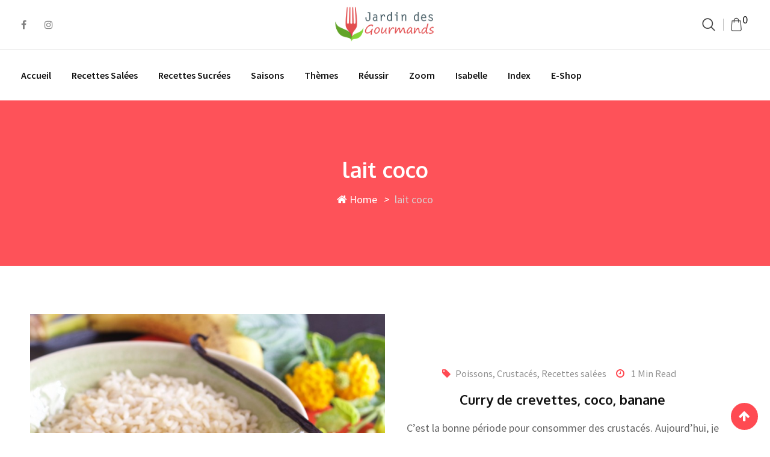

--- FILE ---
content_type: text/html; charset=UTF-8
request_url: https://www.jardin-des-gourmands.com/tag/lait-coco
body_size: 39128
content:
<!doctype html>
<html lang="fr-FR">
<head>
	<meta charset="UTF-8">
	<meta name="viewport" content="width=device-width, initial-scale=1.0">
	<meta http-equiv="X-UA-Compatible" content="IE=edge">
	<link rel="profile" href="https://gmpg.org/xfn/11">
	<meta name='robots' content='index, follow, max-image-preview:large, max-snippet:-1, max-video-preview:-1' />
	<style>img:is([sizes="auto" i], [sizes^="auto," i]) { contain-intrinsic-size: 3000px 1500px }</style>
	
<!-- Google Tag Manager for WordPress by gtm4wp.com -->
<script data-cfasync="false" data-pagespeed-no-defer>
	var gtm4wp_datalayer_name = "dataLayer";
	var dataLayer = dataLayer || [];
</script>
<!-- End Google Tag Manager for WordPress by gtm4wp.com -->
	<!-- This site is optimized with the Yoast SEO plugin v20.1 - https://yoast.com/wordpress/plugins/seo/ -->
	<title>lait coco Archives - Jardin des gourmands</title>
	<link rel="canonical" href="https://www.jardin-des-gourmands.com/tag/lait-coco" />
	<meta property="og:locale" content="fr_FR" />
	<meta property="og:type" content="article" />
	<meta property="og:title" content="lait coco Archives - Jardin des gourmands" />
	<meta property="og:url" content="https://www.jardin-des-gourmands.com/tag/lait-coco" />
	<meta property="og:site_name" content="Jardin des gourmands" />
	<meta name="twitter:card" content="summary_large_image" />
	<script type="application/ld+json" class="yoast-schema-graph">{"@context":"https://schema.org","@graph":[{"@type":"CollectionPage","@id":"https://www.jardin-des-gourmands.com/tag/lait-coco","url":"https://www.jardin-des-gourmands.com/tag/lait-coco","name":"lait coco Archives - Jardin des gourmands","isPartOf":{"@id":"https://www.jardin-des-gourmands.com/#website"},"primaryImageOfPage":{"@id":"https://www.jardin-des-gourmands.com/tag/lait-coco#primaryimage"},"image":{"@id":"https://www.jardin-des-gourmands.com/tag/lait-coco#primaryimage"},"thumbnailUrl":"https://www.jardin-des-gourmands.com/wp-content/uploads/2017/09/curry-de-crevettes-JDG5.jpg","breadcrumb":{"@id":"https://www.jardin-des-gourmands.com/tag/lait-coco#breadcrumb"},"inLanguage":"fr-FR"},{"@type":"ImageObject","inLanguage":"fr-FR","@id":"https://www.jardin-des-gourmands.com/tag/lait-coco#primaryimage","url":"https://www.jardin-des-gourmands.com/wp-content/uploads/2017/09/curry-de-crevettes-JDG5.jpg","contentUrl":"https://www.jardin-des-gourmands.com/wp-content/uploads/2017/09/curry-de-crevettes-JDG5.jpg","width":2048,"height":1536},{"@type":"BreadcrumbList","@id":"https://www.jardin-des-gourmands.com/tag/lait-coco#breadcrumb","itemListElement":[{"@type":"ListItem","position":1,"name":"Accueil","item":"https://www.jardin-des-gourmands.com/"},{"@type":"ListItem","position":2,"name":"lait coco"}]},{"@type":"WebSite","@id":"https://www.jardin-des-gourmands.com/#website","url":"https://www.jardin-des-gourmands.com/","name":"Jardin des gourmands","description":"...Les 4 saisons dans votre assiette !","potentialAction":[{"@type":"SearchAction","target":{"@type":"EntryPoint","urlTemplate":"https://www.jardin-des-gourmands.com/?s={search_term_string}"},"query-input":"required name=search_term_string"}],"inLanguage":"fr-FR"}]}</script>
	<!-- / Yoast SEO plugin. -->


<link rel='dns-prefetch' href='//www.googletagmanager.com' />
<link rel='dns-prefetch' href='//fonts.googleapis.com' />
<link rel='preconnect' href='https://fonts.gstatic.com' crossorigin />
<link rel="alternate" type="application/rss+xml" title="Jardin des gourmands &raquo; Flux" href="https://www.jardin-des-gourmands.com/feed" />
<link rel="alternate" type="application/rss+xml" title="Jardin des gourmands &raquo; Flux des commentaires" href="https://www.jardin-des-gourmands.com/comments/feed" />
<link rel="alternate" type="application/rss+xml" title="Jardin des gourmands &raquo; Flux de l’étiquette lait coco" href="https://www.jardin-des-gourmands.com/tag/lait-coco/feed" />
<script type="text/javascript">
/* <![CDATA[ */
window._wpemojiSettings = {"baseUrl":"https:\/\/s.w.org\/images\/core\/emoji\/16.0.1\/72x72\/","ext":".png","svgUrl":"https:\/\/s.w.org\/images\/core\/emoji\/16.0.1\/svg\/","svgExt":".svg","source":{"concatemoji":"https:\/\/www.jardin-des-gourmands.com\/wp-includes\/js\/wp-emoji-release.min.js?ver=6.8.3"}};
/*! This file is auto-generated */
!function(s,n){var o,i,e;function c(e){try{var t={supportTests:e,timestamp:(new Date).valueOf()};sessionStorage.setItem(o,JSON.stringify(t))}catch(e){}}function p(e,t,n){e.clearRect(0,0,e.canvas.width,e.canvas.height),e.fillText(t,0,0);var t=new Uint32Array(e.getImageData(0,0,e.canvas.width,e.canvas.height).data),a=(e.clearRect(0,0,e.canvas.width,e.canvas.height),e.fillText(n,0,0),new Uint32Array(e.getImageData(0,0,e.canvas.width,e.canvas.height).data));return t.every(function(e,t){return e===a[t]})}function u(e,t){e.clearRect(0,0,e.canvas.width,e.canvas.height),e.fillText(t,0,0);for(var n=e.getImageData(16,16,1,1),a=0;a<n.data.length;a++)if(0!==n.data[a])return!1;return!0}function f(e,t,n,a){switch(t){case"flag":return n(e,"\ud83c\udff3\ufe0f\u200d\u26a7\ufe0f","\ud83c\udff3\ufe0f\u200b\u26a7\ufe0f")?!1:!n(e,"\ud83c\udde8\ud83c\uddf6","\ud83c\udde8\u200b\ud83c\uddf6")&&!n(e,"\ud83c\udff4\udb40\udc67\udb40\udc62\udb40\udc65\udb40\udc6e\udb40\udc67\udb40\udc7f","\ud83c\udff4\u200b\udb40\udc67\u200b\udb40\udc62\u200b\udb40\udc65\u200b\udb40\udc6e\u200b\udb40\udc67\u200b\udb40\udc7f");case"emoji":return!a(e,"\ud83e\udedf")}return!1}function g(e,t,n,a){var r="undefined"!=typeof WorkerGlobalScope&&self instanceof WorkerGlobalScope?new OffscreenCanvas(300,150):s.createElement("canvas"),o=r.getContext("2d",{willReadFrequently:!0}),i=(o.textBaseline="top",o.font="600 32px Arial",{});return e.forEach(function(e){i[e]=t(o,e,n,a)}),i}function t(e){var t=s.createElement("script");t.src=e,t.defer=!0,s.head.appendChild(t)}"undefined"!=typeof Promise&&(o="wpEmojiSettingsSupports",i=["flag","emoji"],n.supports={everything:!0,everythingExceptFlag:!0},e=new Promise(function(e){s.addEventListener("DOMContentLoaded",e,{once:!0})}),new Promise(function(t){var n=function(){try{var e=JSON.parse(sessionStorage.getItem(o));if("object"==typeof e&&"number"==typeof e.timestamp&&(new Date).valueOf()<e.timestamp+604800&&"object"==typeof e.supportTests)return e.supportTests}catch(e){}return null}();if(!n){if("undefined"!=typeof Worker&&"undefined"!=typeof OffscreenCanvas&&"undefined"!=typeof URL&&URL.createObjectURL&&"undefined"!=typeof Blob)try{var e="postMessage("+g.toString()+"("+[JSON.stringify(i),f.toString(),p.toString(),u.toString()].join(",")+"));",a=new Blob([e],{type:"text/javascript"}),r=new Worker(URL.createObjectURL(a),{name:"wpTestEmojiSupports"});return void(r.onmessage=function(e){c(n=e.data),r.terminate(),t(n)})}catch(e){}c(n=g(i,f,p,u))}t(n)}).then(function(e){for(var t in e)n.supports[t]=e[t],n.supports.everything=n.supports.everything&&n.supports[t],"flag"!==t&&(n.supports.everythingExceptFlag=n.supports.everythingExceptFlag&&n.supports[t]);n.supports.everythingExceptFlag=n.supports.everythingExceptFlag&&!n.supports.flag,n.DOMReady=!1,n.readyCallback=function(){n.DOMReady=!0}}).then(function(){return e}).then(function(){var e;n.supports.everything||(n.readyCallback(),(e=n.source||{}).concatemoji?t(e.concatemoji):e.wpemoji&&e.twemoji&&(t(e.twemoji),t(e.wpemoji)))}))}((window,document),window._wpemojiSettings);
/* ]]> */
</script>
<link rel='stylesheet' id='sbi_styles-css' href='https://www.jardin-des-gourmands.com/wp-content/plugins/instagram-feed/css/sbi-styles.min.css?ver=6.1.1' type='text/css' media='all' />
<style id='wp-emoji-styles-inline-css' type='text/css'>

	img.wp-smiley, img.emoji {
		display: inline !important;
		border: none !important;
		box-shadow: none !important;
		height: 1em !important;
		width: 1em !important;
		margin: 0 0.07em !important;
		vertical-align: -0.1em !important;
		background: none !important;
		padding: 0 !important;
	}
</style>
<link rel='stylesheet' id='wp-block-library-css' href='https://www.jardin-des-gourmands.com/wp-includes/css/dist/block-library/style.min.css?ver=6.8.3' type='text/css' media='all' />
<style id='wp-block-library-theme-inline-css' type='text/css'>
.wp-block-audio :where(figcaption){color:#555;font-size:13px;text-align:center}.is-dark-theme .wp-block-audio :where(figcaption){color:#ffffffa6}.wp-block-audio{margin:0 0 1em}.wp-block-code{border:1px solid #ccc;border-radius:4px;font-family:Menlo,Consolas,monaco,monospace;padding:.8em 1em}.wp-block-embed :where(figcaption){color:#555;font-size:13px;text-align:center}.is-dark-theme .wp-block-embed :where(figcaption){color:#ffffffa6}.wp-block-embed{margin:0 0 1em}.blocks-gallery-caption{color:#555;font-size:13px;text-align:center}.is-dark-theme .blocks-gallery-caption{color:#ffffffa6}:root :where(.wp-block-image figcaption){color:#555;font-size:13px;text-align:center}.is-dark-theme :root :where(.wp-block-image figcaption){color:#ffffffa6}.wp-block-image{margin:0 0 1em}.wp-block-pullquote{border-bottom:4px solid;border-top:4px solid;color:currentColor;margin-bottom:1.75em}.wp-block-pullquote cite,.wp-block-pullquote footer,.wp-block-pullquote__citation{color:currentColor;font-size:.8125em;font-style:normal;text-transform:uppercase}.wp-block-quote{border-left:.25em solid;margin:0 0 1.75em;padding-left:1em}.wp-block-quote cite,.wp-block-quote footer{color:currentColor;font-size:.8125em;font-style:normal;position:relative}.wp-block-quote:where(.has-text-align-right){border-left:none;border-right:.25em solid;padding-left:0;padding-right:1em}.wp-block-quote:where(.has-text-align-center){border:none;padding-left:0}.wp-block-quote.is-large,.wp-block-quote.is-style-large,.wp-block-quote:where(.is-style-plain){border:none}.wp-block-search .wp-block-search__label{font-weight:700}.wp-block-search__button{border:1px solid #ccc;padding:.375em .625em}:where(.wp-block-group.has-background){padding:1.25em 2.375em}.wp-block-separator.has-css-opacity{opacity:.4}.wp-block-separator{border:none;border-bottom:2px solid;margin-left:auto;margin-right:auto}.wp-block-separator.has-alpha-channel-opacity{opacity:1}.wp-block-separator:not(.is-style-wide):not(.is-style-dots){width:100px}.wp-block-separator.has-background:not(.is-style-dots){border-bottom:none;height:1px}.wp-block-separator.has-background:not(.is-style-wide):not(.is-style-dots){height:2px}.wp-block-table{margin:0 0 1em}.wp-block-table td,.wp-block-table th{word-break:normal}.wp-block-table :where(figcaption){color:#555;font-size:13px;text-align:center}.is-dark-theme .wp-block-table :where(figcaption){color:#ffffffa6}.wp-block-video :where(figcaption){color:#555;font-size:13px;text-align:center}.is-dark-theme .wp-block-video :where(figcaption){color:#ffffffa6}.wp-block-video{margin:0 0 1em}:root :where(.wp-block-template-part.has-background){margin-bottom:0;margin-top:0;padding:1.25em 2.375em}
</style>
<style id='classic-theme-styles-inline-css' type='text/css'>
/*! This file is auto-generated */
.wp-block-button__link{color:#fff;background-color:#32373c;border-radius:9999px;box-shadow:none;text-decoration:none;padding:calc(.667em + 2px) calc(1.333em + 2px);font-size:1.125em}.wp-block-file__button{background:#32373c;color:#fff;text-decoration:none}
</style>
<link rel='stylesheet' id='wc-blocks-vendors-style-css' href='https://www.jardin-des-gourmands.com/wp-content/plugins/woocommerce/packages/woocommerce-blocks/build/wc-blocks-vendors-style.css?ver=9.4.3' type='text/css' media='all' />
<link rel='stylesheet' id='wc-blocks-style-css' href='https://www.jardin-des-gourmands.com/wp-content/plugins/woocommerce/packages/woocommerce-blocks/build/wc-blocks-style.css?ver=9.4.3' type='text/css' media='all' />
<style id='global-styles-inline-css' type='text/css'>
:root{--wp--preset--aspect-ratio--square: 1;--wp--preset--aspect-ratio--4-3: 4/3;--wp--preset--aspect-ratio--3-4: 3/4;--wp--preset--aspect-ratio--3-2: 3/2;--wp--preset--aspect-ratio--2-3: 2/3;--wp--preset--aspect-ratio--16-9: 16/9;--wp--preset--aspect-ratio--9-16: 9/16;--wp--preset--color--black: #000000;--wp--preset--color--cyan-bluish-gray: #abb8c3;--wp--preset--color--white: #ffffff;--wp--preset--color--pale-pink: #f78da7;--wp--preset--color--vivid-red: #cf2e2e;--wp--preset--color--luminous-vivid-orange: #ff6900;--wp--preset--color--luminous-vivid-amber: #fcb900;--wp--preset--color--light-green-cyan: #7bdcb5;--wp--preset--color--vivid-green-cyan: #00d084;--wp--preset--color--pale-cyan-blue: #8ed1fc;--wp--preset--color--vivid-cyan-blue: #0693e3;--wp--preset--color--vivid-purple: #9b51e0;--wp--preset--color--sunset-orange: #ff4a52;--wp--preset--color--rose-bud: #faa8ac;--wp--preset--color--very-light-gray: #eee;--wp--preset--color--very-dark-gray: #444;--wp--preset--gradient--vivid-cyan-blue-to-vivid-purple: linear-gradient(135deg,rgba(6,147,227,1) 0%,rgb(155,81,224) 100%);--wp--preset--gradient--light-green-cyan-to-vivid-green-cyan: linear-gradient(135deg,rgb(122,220,180) 0%,rgb(0,208,130) 100%);--wp--preset--gradient--luminous-vivid-amber-to-luminous-vivid-orange: linear-gradient(135deg,rgba(252,185,0,1) 0%,rgba(255,105,0,1) 100%);--wp--preset--gradient--luminous-vivid-orange-to-vivid-red: linear-gradient(135deg,rgba(255,105,0,1) 0%,rgb(207,46,46) 100%);--wp--preset--gradient--very-light-gray-to-cyan-bluish-gray: linear-gradient(135deg,rgb(238,238,238) 0%,rgb(169,184,195) 100%);--wp--preset--gradient--cool-to-warm-spectrum: linear-gradient(135deg,rgb(74,234,220) 0%,rgb(151,120,209) 20%,rgb(207,42,186) 40%,rgb(238,44,130) 60%,rgb(251,105,98) 80%,rgb(254,248,76) 100%);--wp--preset--gradient--blush-light-purple: linear-gradient(135deg,rgb(255,206,236) 0%,rgb(152,150,240) 100%);--wp--preset--gradient--blush-bordeaux: linear-gradient(135deg,rgb(254,205,165) 0%,rgb(254,45,45) 50%,rgb(107,0,62) 100%);--wp--preset--gradient--luminous-dusk: linear-gradient(135deg,rgb(255,203,112) 0%,rgb(199,81,192) 50%,rgb(65,88,208) 100%);--wp--preset--gradient--pale-ocean: linear-gradient(135deg,rgb(255,245,203) 0%,rgb(182,227,212) 50%,rgb(51,167,181) 100%);--wp--preset--gradient--electric-grass: linear-gradient(135deg,rgb(202,248,128) 0%,rgb(113,206,126) 100%);--wp--preset--gradient--midnight: linear-gradient(135deg,rgb(2,3,129) 0%,rgb(40,116,252) 100%);--wp--preset--font-size--small: 12px;--wp--preset--font-size--medium: 20px;--wp--preset--font-size--large: 36px;--wp--preset--font-size--x-large: 42px;--wp--preset--font-size--normal: 16px;--wp--preset--font-size--huge: 50px;--wp--preset--spacing--20: 0.44rem;--wp--preset--spacing--30: 0.67rem;--wp--preset--spacing--40: 1rem;--wp--preset--spacing--50: 1.5rem;--wp--preset--spacing--60: 2.25rem;--wp--preset--spacing--70: 3.38rem;--wp--preset--spacing--80: 5.06rem;--wp--preset--shadow--natural: 6px 6px 9px rgba(0, 0, 0, 0.2);--wp--preset--shadow--deep: 12px 12px 50px rgba(0, 0, 0, 0.4);--wp--preset--shadow--sharp: 6px 6px 0px rgba(0, 0, 0, 0.2);--wp--preset--shadow--outlined: 6px 6px 0px -3px rgba(255, 255, 255, 1), 6px 6px rgba(0, 0, 0, 1);--wp--preset--shadow--crisp: 6px 6px 0px rgba(0, 0, 0, 1);}:where(.is-layout-flex){gap: 0.5em;}:where(.is-layout-grid){gap: 0.5em;}body .is-layout-flex{display: flex;}.is-layout-flex{flex-wrap: wrap;align-items: center;}.is-layout-flex > :is(*, div){margin: 0;}body .is-layout-grid{display: grid;}.is-layout-grid > :is(*, div){margin: 0;}:where(.wp-block-columns.is-layout-flex){gap: 2em;}:where(.wp-block-columns.is-layout-grid){gap: 2em;}:where(.wp-block-post-template.is-layout-flex){gap: 1.25em;}:where(.wp-block-post-template.is-layout-grid){gap: 1.25em;}.has-black-color{color: var(--wp--preset--color--black) !important;}.has-cyan-bluish-gray-color{color: var(--wp--preset--color--cyan-bluish-gray) !important;}.has-white-color{color: var(--wp--preset--color--white) !important;}.has-pale-pink-color{color: var(--wp--preset--color--pale-pink) !important;}.has-vivid-red-color{color: var(--wp--preset--color--vivid-red) !important;}.has-luminous-vivid-orange-color{color: var(--wp--preset--color--luminous-vivid-orange) !important;}.has-luminous-vivid-amber-color{color: var(--wp--preset--color--luminous-vivid-amber) !important;}.has-light-green-cyan-color{color: var(--wp--preset--color--light-green-cyan) !important;}.has-vivid-green-cyan-color{color: var(--wp--preset--color--vivid-green-cyan) !important;}.has-pale-cyan-blue-color{color: var(--wp--preset--color--pale-cyan-blue) !important;}.has-vivid-cyan-blue-color{color: var(--wp--preset--color--vivid-cyan-blue) !important;}.has-vivid-purple-color{color: var(--wp--preset--color--vivid-purple) !important;}.has-black-background-color{background-color: var(--wp--preset--color--black) !important;}.has-cyan-bluish-gray-background-color{background-color: var(--wp--preset--color--cyan-bluish-gray) !important;}.has-white-background-color{background-color: var(--wp--preset--color--white) !important;}.has-pale-pink-background-color{background-color: var(--wp--preset--color--pale-pink) !important;}.has-vivid-red-background-color{background-color: var(--wp--preset--color--vivid-red) !important;}.has-luminous-vivid-orange-background-color{background-color: var(--wp--preset--color--luminous-vivid-orange) !important;}.has-luminous-vivid-amber-background-color{background-color: var(--wp--preset--color--luminous-vivid-amber) !important;}.has-light-green-cyan-background-color{background-color: var(--wp--preset--color--light-green-cyan) !important;}.has-vivid-green-cyan-background-color{background-color: var(--wp--preset--color--vivid-green-cyan) !important;}.has-pale-cyan-blue-background-color{background-color: var(--wp--preset--color--pale-cyan-blue) !important;}.has-vivid-cyan-blue-background-color{background-color: var(--wp--preset--color--vivid-cyan-blue) !important;}.has-vivid-purple-background-color{background-color: var(--wp--preset--color--vivid-purple) !important;}.has-black-border-color{border-color: var(--wp--preset--color--black) !important;}.has-cyan-bluish-gray-border-color{border-color: var(--wp--preset--color--cyan-bluish-gray) !important;}.has-white-border-color{border-color: var(--wp--preset--color--white) !important;}.has-pale-pink-border-color{border-color: var(--wp--preset--color--pale-pink) !important;}.has-vivid-red-border-color{border-color: var(--wp--preset--color--vivid-red) !important;}.has-luminous-vivid-orange-border-color{border-color: var(--wp--preset--color--luminous-vivid-orange) !important;}.has-luminous-vivid-amber-border-color{border-color: var(--wp--preset--color--luminous-vivid-amber) !important;}.has-light-green-cyan-border-color{border-color: var(--wp--preset--color--light-green-cyan) !important;}.has-vivid-green-cyan-border-color{border-color: var(--wp--preset--color--vivid-green-cyan) !important;}.has-pale-cyan-blue-border-color{border-color: var(--wp--preset--color--pale-cyan-blue) !important;}.has-vivid-cyan-blue-border-color{border-color: var(--wp--preset--color--vivid-cyan-blue) !important;}.has-vivid-purple-border-color{border-color: var(--wp--preset--color--vivid-purple) !important;}.has-vivid-cyan-blue-to-vivid-purple-gradient-background{background: var(--wp--preset--gradient--vivid-cyan-blue-to-vivid-purple) !important;}.has-light-green-cyan-to-vivid-green-cyan-gradient-background{background: var(--wp--preset--gradient--light-green-cyan-to-vivid-green-cyan) !important;}.has-luminous-vivid-amber-to-luminous-vivid-orange-gradient-background{background: var(--wp--preset--gradient--luminous-vivid-amber-to-luminous-vivid-orange) !important;}.has-luminous-vivid-orange-to-vivid-red-gradient-background{background: var(--wp--preset--gradient--luminous-vivid-orange-to-vivid-red) !important;}.has-very-light-gray-to-cyan-bluish-gray-gradient-background{background: var(--wp--preset--gradient--very-light-gray-to-cyan-bluish-gray) !important;}.has-cool-to-warm-spectrum-gradient-background{background: var(--wp--preset--gradient--cool-to-warm-spectrum) !important;}.has-blush-light-purple-gradient-background{background: var(--wp--preset--gradient--blush-light-purple) !important;}.has-blush-bordeaux-gradient-background{background: var(--wp--preset--gradient--blush-bordeaux) !important;}.has-luminous-dusk-gradient-background{background: var(--wp--preset--gradient--luminous-dusk) !important;}.has-pale-ocean-gradient-background{background: var(--wp--preset--gradient--pale-ocean) !important;}.has-electric-grass-gradient-background{background: var(--wp--preset--gradient--electric-grass) !important;}.has-midnight-gradient-background{background: var(--wp--preset--gradient--midnight) !important;}.has-small-font-size{font-size: var(--wp--preset--font-size--small) !important;}.has-medium-font-size{font-size: var(--wp--preset--font-size--medium) !important;}.has-large-font-size{font-size: var(--wp--preset--font-size--large) !important;}.has-x-large-font-size{font-size: var(--wp--preset--font-size--x-large) !important;}
:where(.wp-block-post-template.is-layout-flex){gap: 1.25em;}:where(.wp-block-post-template.is-layout-grid){gap: 1.25em;}
:where(.wp-block-columns.is-layout-flex){gap: 2em;}:where(.wp-block-columns.is-layout-grid){gap: 2em;}
:root :where(.wp-block-pullquote){font-size: 1.5em;line-height: 1.6;}
</style>
<style id='extendify-gutenberg-patterns-and-templates-utilities-inline-css' type='text/css'>
.ext-absolute {
  position: absolute !important;
}

.ext-relative {
  position: relative !important;
}

.ext-top-base {
  top: var(--wp--style--block-gap, 1.75rem) !important;
}

.ext-top-lg {
  top: var(--extendify--spacing--large, 3rem) !important;
}

.ext--top-base {
  top: calc(var(--wp--style--block-gap, 1.75rem) * -1) !important;
}

.ext--top-lg {
  top: calc(var(--extendify--spacing--large, 3rem) * -1) !important;
}

.ext-right-base {
  right: var(--wp--style--block-gap, 1.75rem) !important;
}

.ext-right-lg {
  right: var(--extendify--spacing--large, 3rem) !important;
}

.ext--right-base {
  right: calc(var(--wp--style--block-gap, 1.75rem) * -1) !important;
}

.ext--right-lg {
  right: calc(var(--extendify--spacing--large, 3rem) * -1) !important;
}

.ext-bottom-base {
  bottom: var(--wp--style--block-gap, 1.75rem) !important;
}

.ext-bottom-lg {
  bottom: var(--extendify--spacing--large, 3rem) !important;
}

.ext--bottom-base {
  bottom: calc(var(--wp--style--block-gap, 1.75rem) * -1) !important;
}

.ext--bottom-lg {
  bottom: calc(var(--extendify--spacing--large, 3rem) * -1) !important;
}

.ext-left-base {
  left: var(--wp--style--block-gap, 1.75rem) !important;
}

.ext-left-lg {
  left: var(--extendify--spacing--large, 3rem) !important;
}

.ext--left-base {
  left: calc(var(--wp--style--block-gap, 1.75rem) * -1) !important;
}

.ext--left-lg {
  left: calc(var(--extendify--spacing--large, 3rem) * -1) !important;
}

.ext-order-1 {
  order: 1 !important;
}

.ext-order-2 {
  order: 2 !important;
}

.ext-col-auto {
  grid-column: auto !important;
}

.ext-col-span-1 {
  grid-column: span 1 / span 1 !important;
}

.ext-col-span-2 {
  grid-column: span 2 / span 2 !important;
}

.ext-col-span-3 {
  grid-column: span 3 / span 3 !important;
}

.ext-col-span-4 {
  grid-column: span 4 / span 4 !important;
}

.ext-col-span-5 {
  grid-column: span 5 / span 5 !important;
}

.ext-col-span-6 {
  grid-column: span 6 / span 6 !important;
}

.ext-col-span-7 {
  grid-column: span 7 / span 7 !important;
}

.ext-col-span-8 {
  grid-column: span 8 / span 8 !important;
}

.ext-col-span-9 {
  grid-column: span 9 / span 9 !important;
}

.ext-col-span-10 {
  grid-column: span 10 / span 10 !important;
}

.ext-col-span-11 {
  grid-column: span 11 / span 11 !important;
}

.ext-col-span-12 {
  grid-column: span 12 / span 12 !important;
}

.ext-col-span-full {
  grid-column: 1 / -1 !important;
}

.ext-col-start-1 {
  grid-column-start: 1 !important;
}

.ext-col-start-2 {
  grid-column-start: 2 !important;
}

.ext-col-start-3 {
  grid-column-start: 3 !important;
}

.ext-col-start-4 {
  grid-column-start: 4 !important;
}

.ext-col-start-5 {
  grid-column-start: 5 !important;
}

.ext-col-start-6 {
  grid-column-start: 6 !important;
}

.ext-col-start-7 {
  grid-column-start: 7 !important;
}

.ext-col-start-8 {
  grid-column-start: 8 !important;
}

.ext-col-start-9 {
  grid-column-start: 9 !important;
}

.ext-col-start-10 {
  grid-column-start: 10 !important;
}

.ext-col-start-11 {
  grid-column-start: 11 !important;
}

.ext-col-start-12 {
  grid-column-start: 12 !important;
}

.ext-col-start-13 {
  grid-column-start: 13 !important;
}

.ext-col-start-auto {
  grid-column-start: auto !important;
}

.ext-col-end-1 {
  grid-column-end: 1 !important;
}

.ext-col-end-2 {
  grid-column-end: 2 !important;
}

.ext-col-end-3 {
  grid-column-end: 3 !important;
}

.ext-col-end-4 {
  grid-column-end: 4 !important;
}

.ext-col-end-5 {
  grid-column-end: 5 !important;
}

.ext-col-end-6 {
  grid-column-end: 6 !important;
}

.ext-col-end-7 {
  grid-column-end: 7 !important;
}

.ext-col-end-8 {
  grid-column-end: 8 !important;
}

.ext-col-end-9 {
  grid-column-end: 9 !important;
}

.ext-col-end-10 {
  grid-column-end: 10 !important;
}

.ext-col-end-11 {
  grid-column-end: 11 !important;
}

.ext-col-end-12 {
  grid-column-end: 12 !important;
}

.ext-col-end-13 {
  grid-column-end: 13 !important;
}

.ext-col-end-auto {
  grid-column-end: auto !important;
}

.ext-row-auto {
  grid-row: auto !important;
}

.ext-row-span-1 {
  grid-row: span 1 / span 1 !important;
}

.ext-row-span-2 {
  grid-row: span 2 / span 2 !important;
}

.ext-row-span-3 {
  grid-row: span 3 / span 3 !important;
}

.ext-row-span-4 {
  grid-row: span 4 / span 4 !important;
}

.ext-row-span-5 {
  grid-row: span 5 / span 5 !important;
}

.ext-row-span-6 {
  grid-row: span 6 / span 6 !important;
}

.ext-row-span-full {
  grid-row: 1 / -1 !important;
}

.ext-row-start-1 {
  grid-row-start: 1 !important;
}

.ext-row-start-2 {
  grid-row-start: 2 !important;
}

.ext-row-start-3 {
  grid-row-start: 3 !important;
}

.ext-row-start-4 {
  grid-row-start: 4 !important;
}

.ext-row-start-5 {
  grid-row-start: 5 !important;
}

.ext-row-start-6 {
  grid-row-start: 6 !important;
}

.ext-row-start-7 {
  grid-row-start: 7 !important;
}

.ext-row-start-auto {
  grid-row-start: auto !important;
}

.ext-row-end-1 {
  grid-row-end: 1 !important;
}

.ext-row-end-2 {
  grid-row-end: 2 !important;
}

.ext-row-end-3 {
  grid-row-end: 3 !important;
}

.ext-row-end-4 {
  grid-row-end: 4 !important;
}

.ext-row-end-5 {
  grid-row-end: 5 !important;
}

.ext-row-end-6 {
  grid-row-end: 6 !important;
}

.ext-row-end-7 {
  grid-row-end: 7 !important;
}

.ext-row-end-auto {
  grid-row-end: auto !important;
}

.ext-m-0:not([style*="margin"]) {
  margin: 0 !important;
}

.ext-m-auto:not([style*="margin"]) {
  margin: auto !important;
}

.ext-m-base:not([style*="margin"]) {
  margin: var(--wp--style--block-gap, 1.75rem) !important;
}

.ext-m-lg:not([style*="margin"]) {
  margin: var(--extendify--spacing--large, 3rem) !important;
}

.ext--m-base:not([style*="margin"]) {
  margin: calc(var(--wp--style--block-gap, 1.75rem) * -1) !important;
}

.ext--m-lg:not([style*="margin"]) {
  margin: calc(var(--extendify--spacing--large, 3rem) * -1) !important;
}

.ext-mx-0:not([style*="margin"]) {
  margin-left: 0 !important;
  margin-right: 0 !important;
}

.ext-mx-auto:not([style*="margin"]) {
  margin-left: auto !important;
  margin-right: auto !important;
}

.ext-mx-base:not([style*="margin"]) {
  margin-left: var(--wp--style--block-gap, 1.75rem) !important;
  margin-right: var(--wp--style--block-gap, 1.75rem) !important;
}

.ext-mx-lg:not([style*="margin"]) {
  margin-left: var(--extendify--spacing--large, 3rem) !important;
  margin-right: var(--extendify--spacing--large, 3rem) !important;
}

.ext--mx-base:not([style*="margin"]) {
  margin-left: calc(var(--wp--style--block-gap, 1.75rem) * -1) !important;
  margin-right: calc(var(--wp--style--block-gap, 1.75rem) * -1) !important;
}

.ext--mx-lg:not([style*="margin"]) {
  margin-left: calc(var(--extendify--spacing--large, 3rem) * -1) !important;
  margin-right: calc(var(--extendify--spacing--large, 3rem) * -1) !important;
}

.ext-my-0:not([style*="margin"]) {
  margin-top: 0 !important;
  margin-bottom: 0 !important;
}

.ext-my-auto:not([style*="margin"]) {
  margin-top: auto !important;
  margin-bottom: auto !important;
}

.ext-my-base:not([style*="margin"]) {
  margin-top: var(--wp--style--block-gap, 1.75rem) !important;
  margin-bottom: var(--wp--style--block-gap, 1.75rem) !important;
}

.ext-my-lg:not([style*="margin"]) {
  margin-top: var(--extendify--spacing--large, 3rem) !important;
  margin-bottom: var(--extendify--spacing--large, 3rem) !important;
}

.ext--my-base:not([style*="margin"]) {
  margin-top: calc(var(--wp--style--block-gap, 1.75rem) * -1) !important;
  margin-bottom: calc(var(--wp--style--block-gap, 1.75rem) * -1) !important;
}

.ext--my-lg:not([style*="margin"]) {
  margin-top: calc(var(--extendify--spacing--large, 3rem) * -1) !important;
  margin-bottom: calc(var(--extendify--spacing--large, 3rem) * -1) !important;
}

.ext-mt-0:not([style*="margin"]) {
  margin-top: 0 !important;
}

.ext-mt-auto:not([style*="margin"]) {
  margin-top: auto !important;
}

.ext-mt-base:not([style*="margin"]) {
  margin-top: var(--wp--style--block-gap, 1.75rem) !important;
}

.ext-mt-lg:not([style*="margin"]) {
  margin-top: var(--extendify--spacing--large, 3rem) !important;
}

.ext--mt-base:not([style*="margin"]) {
  margin-top: calc(var(--wp--style--block-gap, 1.75rem) * -1) !important;
}

.ext--mt-lg:not([style*="margin"]) {
  margin-top: calc(var(--extendify--spacing--large, 3rem) * -1) !important;
}

.ext-mr-0:not([style*="margin"]) {
  margin-right: 0 !important;
}

.ext-mr-auto:not([style*="margin"]) {
  margin-right: auto !important;
}

.ext-mr-base:not([style*="margin"]) {
  margin-right: var(--wp--style--block-gap, 1.75rem) !important;
}

.ext-mr-lg:not([style*="margin"]) {
  margin-right: var(--extendify--spacing--large, 3rem) !important;
}

.ext--mr-base:not([style*="margin"]) {
  margin-right: calc(var(--wp--style--block-gap, 1.75rem) * -1) !important;
}

.ext--mr-lg:not([style*="margin"]) {
  margin-right: calc(var(--extendify--spacing--large, 3rem) * -1) !important;
}

.ext-mb-0:not([style*="margin"]) {
  margin-bottom: 0 !important;
}

.ext-mb-auto:not([style*="margin"]) {
  margin-bottom: auto !important;
}

.ext-mb-base:not([style*="margin"]) {
  margin-bottom: var(--wp--style--block-gap, 1.75rem) !important;
}

.ext-mb-lg:not([style*="margin"]) {
  margin-bottom: var(--extendify--spacing--large, 3rem) !important;
}

.ext--mb-base:not([style*="margin"]) {
  margin-bottom: calc(var(--wp--style--block-gap, 1.75rem) * -1) !important;
}

.ext--mb-lg:not([style*="margin"]) {
  margin-bottom: calc(var(--extendify--spacing--large, 3rem) * -1) !important;
}

.ext-ml-0:not([style*="margin"]) {
  margin-left: 0 !important;
}

.ext-ml-auto:not([style*="margin"]) {
  margin-left: auto !important;
}

.ext-ml-base:not([style*="margin"]) {
  margin-left: var(--wp--style--block-gap, 1.75rem) !important;
}

.ext-ml-lg:not([style*="margin"]) {
  margin-left: var(--extendify--spacing--large, 3rem) !important;
}

.ext--ml-base:not([style*="margin"]) {
  margin-left: calc(var(--wp--style--block-gap, 1.75rem) * -1) !important;
}

.ext--ml-lg:not([style*="margin"]) {
  margin-left: calc(var(--extendify--spacing--large, 3rem) * -1) !important;
}

.ext-block {
  display: block !important;
}

.ext-inline-block {
  display: inline-block !important;
}

.ext-inline {
  display: inline !important;
}

.ext-flex {
  display: flex !important;
}

.ext-inline-flex {
  display: inline-flex !important;
}

.ext-grid {
  display: grid !important;
}

.ext-inline-grid {
  display: inline-grid !important;
}

.ext-hidden {
  display: none !important;
}

.ext-w-auto {
  width: auto !important;
}

.ext-w-full {
  width: 100% !important;
}

.ext-max-w-full {
  max-width: 100% !important;
}

.ext-flex-1 {
  flex: 1 1 0% !important;
}

.ext-flex-auto {
  flex: 1 1 auto !important;
}

.ext-flex-initial {
  flex: 0 1 auto !important;
}

.ext-flex-none {
  flex: none !important;
}

.ext-flex-shrink-0 {
  flex-shrink: 0 !important;
}

.ext-flex-shrink {
  flex-shrink: 1 !important;
}

.ext-flex-grow-0 {
  flex-grow: 0 !important;
}

.ext-flex-grow {
  flex-grow: 1 !important;
}

.ext-list-none {
  list-style-type: none !important;
}

.ext-grid-cols-1 {
  grid-template-columns: repeat(1, minmax(0, 1fr)) !important;
}

.ext-grid-cols-2 {
  grid-template-columns: repeat(2, minmax(0, 1fr)) !important;
}

.ext-grid-cols-3 {
  grid-template-columns: repeat(3, minmax(0, 1fr)) !important;
}

.ext-grid-cols-4 {
  grid-template-columns: repeat(4, minmax(0, 1fr)) !important;
}

.ext-grid-cols-5 {
  grid-template-columns: repeat(5, minmax(0, 1fr)) !important;
}

.ext-grid-cols-6 {
  grid-template-columns: repeat(6, minmax(0, 1fr)) !important;
}

.ext-grid-cols-7 {
  grid-template-columns: repeat(7, minmax(0, 1fr)) !important;
}

.ext-grid-cols-8 {
  grid-template-columns: repeat(8, minmax(0, 1fr)) !important;
}

.ext-grid-cols-9 {
  grid-template-columns: repeat(9, minmax(0, 1fr)) !important;
}

.ext-grid-cols-10 {
  grid-template-columns: repeat(10, minmax(0, 1fr)) !important;
}

.ext-grid-cols-11 {
  grid-template-columns: repeat(11, minmax(0, 1fr)) !important;
}

.ext-grid-cols-12 {
  grid-template-columns: repeat(12, minmax(0, 1fr)) !important;
}

.ext-grid-cols-none {
  grid-template-columns: none !important;
}

.ext-grid-rows-1 {
  grid-template-rows: repeat(1, minmax(0, 1fr)) !important;
}

.ext-grid-rows-2 {
  grid-template-rows: repeat(2, minmax(0, 1fr)) !important;
}

.ext-grid-rows-3 {
  grid-template-rows: repeat(3, minmax(0, 1fr)) !important;
}

.ext-grid-rows-4 {
  grid-template-rows: repeat(4, minmax(0, 1fr)) !important;
}

.ext-grid-rows-5 {
  grid-template-rows: repeat(5, minmax(0, 1fr)) !important;
}

.ext-grid-rows-6 {
  grid-template-rows: repeat(6, minmax(0, 1fr)) !important;
}

.ext-grid-rows-none {
  grid-template-rows: none !important;
}

.ext-flex-row {
  flex-direction: row !important;
}

.ext-flex-row-reverse {
  flex-direction: row-reverse !important;
}

.ext-flex-col {
  flex-direction: column !important;
}

.ext-flex-col-reverse {
  flex-direction: column-reverse !important;
}

.ext-flex-wrap {
  flex-wrap: wrap !important;
}

.ext-flex-wrap-reverse {
  flex-wrap: wrap-reverse !important;
}

.ext-flex-nowrap {
  flex-wrap: nowrap !important;
}

.ext-items-start {
  align-items: flex-start !important;
}

.ext-items-end {
  align-items: flex-end !important;
}

.ext-items-center {
  align-items: center !important;
}

.ext-items-baseline {
  align-items: baseline !important;
}

.ext-items-stretch {
  align-items: stretch !important;
}

.ext-justify-start {
  justify-content: flex-start !important;
}

.ext-justify-end {
  justify-content: flex-end !important;
}

.ext-justify-center {
  justify-content: center !important;
}

.ext-justify-between {
  justify-content: space-between !important;
}

.ext-justify-around {
  justify-content: space-around !important;
}

.ext-justify-evenly {
  justify-content: space-evenly !important;
}

.ext-justify-items-start {
  justify-items: start !important;
}

.ext-justify-items-end {
  justify-items: end !important;
}

.ext-justify-items-center {
  justify-items: center !important;
}

.ext-justify-items-stretch {
  justify-items: stretch !important;
}

.ext-gap-0 {
  gap: 0 !important;
}

.ext-gap-base {
  gap: var(--wp--style--block-gap, 1.75rem) !important;
}

.ext-gap-lg {
  gap: var(--extendify--spacing--large, 3rem) !important;
}

.ext-gap-x-0 {
  -moz-column-gap: 0 !important;
       column-gap: 0 !important;
}

.ext-gap-x-base {
  -moz-column-gap: var(--wp--style--block-gap, 1.75rem) !important;
       column-gap: var(--wp--style--block-gap, 1.75rem) !important;
}

.ext-gap-x-lg {
  -moz-column-gap: var(--extendify--spacing--large, 3rem) !important;
       column-gap: var(--extendify--spacing--large, 3rem) !important;
}

.ext-gap-y-0 {
  row-gap: 0 !important;
}

.ext-gap-y-base {
  row-gap: var(--wp--style--block-gap, 1.75rem) !important;
}

.ext-gap-y-lg {
  row-gap: var(--extendify--spacing--large, 3rem) !important;
}

.ext-justify-self-auto {
  justify-self: auto !important;
}

.ext-justify-self-start {
  justify-self: start !important;
}

.ext-justify-self-end {
  justify-self: end !important;
}

.ext-justify-self-center {
  justify-self: center !important;
}

.ext-justify-self-stretch {
  justify-self: stretch !important;
}

.ext-rounded-none {
  border-radius: 0px !important;
}

.ext-rounded-full {
  border-radius: 9999px !important;
}

.ext-rounded-t-none {
  border-top-left-radius: 0px !important;
  border-top-right-radius: 0px !important;
}

.ext-rounded-t-full {
  border-top-left-radius: 9999px !important;
  border-top-right-radius: 9999px !important;
}

.ext-rounded-r-none {
  border-top-right-radius: 0px !important;
  border-bottom-right-radius: 0px !important;
}

.ext-rounded-r-full {
  border-top-right-radius: 9999px !important;
  border-bottom-right-radius: 9999px !important;
}

.ext-rounded-b-none {
  border-bottom-right-radius: 0px !important;
  border-bottom-left-radius: 0px !important;
}

.ext-rounded-b-full {
  border-bottom-right-radius: 9999px !important;
  border-bottom-left-radius: 9999px !important;
}

.ext-rounded-l-none {
  border-top-left-radius: 0px !important;
  border-bottom-left-radius: 0px !important;
}

.ext-rounded-l-full {
  border-top-left-radius: 9999px !important;
  border-bottom-left-radius: 9999px !important;
}

.ext-rounded-tl-none {
  border-top-left-radius: 0px !important;
}

.ext-rounded-tl-full {
  border-top-left-radius: 9999px !important;
}

.ext-rounded-tr-none {
  border-top-right-radius: 0px !important;
}

.ext-rounded-tr-full {
  border-top-right-radius: 9999px !important;
}

.ext-rounded-br-none {
  border-bottom-right-radius: 0px !important;
}

.ext-rounded-br-full {
  border-bottom-right-radius: 9999px !important;
}

.ext-rounded-bl-none {
  border-bottom-left-radius: 0px !important;
}

.ext-rounded-bl-full {
  border-bottom-left-radius: 9999px !important;
}

.ext-border-0 {
  border-width: 0px !important;
}

.ext-border-t-0 {
  border-top-width: 0px !important;
}

.ext-border-r-0 {
  border-right-width: 0px !important;
}

.ext-border-b-0 {
  border-bottom-width: 0px !important;
}

.ext-border-l-0 {
  border-left-width: 0px !important;
}

.ext-p-0:not([style*="padding"]) {
  padding: 0 !important;
}

.ext-p-base:not([style*="padding"]) {
  padding: var(--wp--style--block-gap, 1.75rem) !important;
}

.ext-p-lg:not([style*="padding"]) {
  padding: var(--extendify--spacing--large, 3rem) !important;
}

.ext-px-0:not([style*="padding"]) {
  padding-left: 0 !important;
  padding-right: 0 !important;
}

.ext-px-base:not([style*="padding"]) {
  padding-left: var(--wp--style--block-gap, 1.75rem) !important;
  padding-right: var(--wp--style--block-gap, 1.75rem) !important;
}

.ext-px-lg:not([style*="padding"]) {
  padding-left: var(--extendify--spacing--large, 3rem) !important;
  padding-right: var(--extendify--spacing--large, 3rem) !important;
}

.ext-py-0:not([style*="padding"]) {
  padding-top: 0 !important;
  padding-bottom: 0 !important;
}

.ext-py-base:not([style*="padding"]) {
  padding-top: var(--wp--style--block-gap, 1.75rem) !important;
  padding-bottom: var(--wp--style--block-gap, 1.75rem) !important;
}

.ext-py-lg:not([style*="padding"]) {
  padding-top: var(--extendify--spacing--large, 3rem) !important;
  padding-bottom: var(--extendify--spacing--large, 3rem) !important;
}

.ext-pt-0:not([style*="padding"]) {
  padding-top: 0 !important;
}

.ext-pt-base:not([style*="padding"]) {
  padding-top: var(--wp--style--block-gap, 1.75rem) !important;
}

.ext-pt-lg:not([style*="padding"]) {
  padding-top: var(--extendify--spacing--large, 3rem) !important;
}

.ext-pr-0:not([style*="padding"]) {
  padding-right: 0 !important;
}

.ext-pr-base:not([style*="padding"]) {
  padding-right: var(--wp--style--block-gap, 1.75rem) !important;
}

.ext-pr-lg:not([style*="padding"]) {
  padding-right: var(--extendify--spacing--large, 3rem) !important;
}

.ext-pb-0:not([style*="padding"]) {
  padding-bottom: 0 !important;
}

.ext-pb-base:not([style*="padding"]) {
  padding-bottom: var(--wp--style--block-gap, 1.75rem) !important;
}

.ext-pb-lg:not([style*="padding"]) {
  padding-bottom: var(--extendify--spacing--large, 3rem) !important;
}

.ext-pl-0:not([style*="padding"]) {
  padding-left: 0 !important;
}

.ext-pl-base:not([style*="padding"]) {
  padding-left: var(--wp--style--block-gap, 1.75rem) !important;
}

.ext-pl-lg:not([style*="padding"]) {
  padding-left: var(--extendify--spacing--large, 3rem) !important;
}

.ext-text-left {
  text-align: left !important;
}

.ext-text-center {
  text-align: center !important;
}

.ext-text-right {
  text-align: right !important;
}

.ext-leading-none {
  line-height: 1 !important;
}

.ext-leading-tight {
  line-height: 1.25 !important;
}

.ext-leading-snug {
  line-height: 1.375 !important;
}

.ext-leading-normal {
  line-height: 1.5 !important;
}

.ext-leading-relaxed {
  line-height: 1.625 !important;
}

.ext-leading-loose {
  line-height: 2 !important;
}

.ext-aspect-square img {
  aspect-ratio: 1 / 1 !important;
  -o-object-fit: cover !important;
     object-fit: cover !important;
}

.ext-aspect-landscape img {
  aspect-ratio: 4 / 3 !important;
  -o-object-fit: cover !important;
     object-fit: cover !important;
}

.ext-aspect-landscape-wide img {
  aspect-ratio: 16 / 9 !important;
  -o-object-fit: cover !important;
     object-fit: cover !important;
}

.ext-aspect-portrait img {
  aspect-ratio: 3 / 4 !important;
  -o-object-fit: cover !important;
     object-fit: cover !important;
}

.ext-aspect-square .components-resizable-box__container,
.ext-aspect-landscape .components-resizable-box__container,
.ext-aspect-landscape-wide .components-resizable-box__container,
.ext-aspect-portrait .components-resizable-box__container {
  height: auto !important;
}

.clip-path--rhombus img {
  -webkit-clip-path: polygon(15% 6%, 80% 29%, 84% 93%, 23% 69%) !important;
          clip-path: polygon(15% 6%, 80% 29%, 84% 93%, 23% 69%) !important;
}

.clip-path--diamond img {
  -webkit-clip-path: polygon(5% 29%, 60% 2%, 91% 64%, 36% 89%) !important;
          clip-path: polygon(5% 29%, 60% 2%, 91% 64%, 36% 89%) !important;
}

.clip-path--rhombus-alt img {
  -webkit-clip-path: polygon(14% 9%, 85% 24%, 91% 89%, 19% 76%) !important;
          clip-path: polygon(14% 9%, 85% 24%, 91% 89%, 19% 76%) !important;
}

/*
The .ext utility is a top-level class that we use to target contents within our patterns.
We use it here to ensure columns blocks display well across themes.
*/

.wp-block-columns[class*="fullwidth-cols"] {
  /* no suggestion */
  margin-bottom: unset !important;
}

.wp-block-column.editor\:pointer-events-none {
  /* no suggestion */
  margin-top: 0 !important;
  margin-bottom: 0 !important;
}

.is-root-container.block-editor-block-list__layout
    > [data-align="full"]:not(:first-of-type)
    > .wp-block-column.editor\:pointer-events-none,
.is-root-container.block-editor-block-list__layout
    > [data-align="wide"]
    > .wp-block-column.editor\:pointer-events-none {
  /* no suggestion */
  margin-top: calc(-1 * var(--wp--style--block-gap, 28px)) !important;
}

.is-root-container.block-editor-block-list__layout
    > [data-align="full"]:not(:first-of-type)
    > .ext-my-0,
.is-root-container.block-editor-block-list__layout
    > [data-align="wide"]
    > .ext-my-0:not([style*="margin"]) {
  /* no suggestion */
  margin-top: calc(-1 * var(--wp--style--block-gap, 28px)) !important;
}

/* Some popular themes use padding instead of core margin for columns; remove it */

.ext .wp-block-columns .wp-block-column[style*="padding"] {
  /* no suggestion */
  padding-left: 0 !important;
  padding-right: 0 !important;
}

/* Some popular themes add double spacing between columns; remove it */

.ext
    .wp-block-columns
    + .wp-block-columns:not([class*="mt-"]):not([class*="my-"]):not([style*="margin"]) {
  /* no suggestion */
  margin-top: 0 !important;
}

[class*="fullwidth-cols"] .wp-block-column:first-child,
[class*="fullwidth-cols"] .wp-block-group:first-child {
  /* no suggestion */
}

[class*="fullwidth-cols"] .wp-block-column:first-child, [class*="fullwidth-cols"] .wp-block-group:first-child {
  margin-top: 0 !important;
}

[class*="fullwidth-cols"] .wp-block-column:last-child,
[class*="fullwidth-cols"] .wp-block-group:last-child {
  /* no suggestion */
}

[class*="fullwidth-cols"] .wp-block-column:last-child, [class*="fullwidth-cols"] .wp-block-group:last-child {
  margin-bottom: 0 !important;
}

[class*="fullwidth-cols"] .wp-block-column:first-child > * {
  /* no suggestion */
  margin-top: 0 !important;
}

[class*="fullwidth-cols"] .wp-block-column > *:first-child {
  /* no suggestion */
  margin-top: 0 !important;
}

[class*="fullwidth-cols"] .wp-block-column > *:last-child {
  /* no suggestion */
  margin-bottom: 0 !important;
}

.ext .is-not-stacked-on-mobile .wp-block-column {
  /* no suggestion */
  margin-bottom: 0 !important;
}

/* Add base margin bottom to all columns */

.wp-block-columns[class*="fullwidth-cols"]:not(.is-not-stacked-on-mobile)
    > .wp-block-column:not(:last-child) {
  /* no suggestion */
  margin-bottom: var(--wp--style--block-gap, 1.75rem) !important;
}

@media (min-width: 782px) {
  .wp-block-columns[class*="fullwidth-cols"]:not(.is-not-stacked-on-mobile)
        > .wp-block-column:not(:last-child) {
    /* no suggestion */
    margin-bottom: 0 !important;
  }
}

/* Remove margin bottom from "not-stacked" columns */

.wp-block-columns[class*="fullwidth-cols"].is-not-stacked-on-mobile
    > .wp-block-column {
  /* no suggestion */
  margin-bottom: 0 !important;
}

@media (min-width: 600px) and (max-width: 781px) {
  .wp-block-columns[class*="fullwidth-cols"]:not(.is-not-stacked-on-mobile)
        > .wp-block-column:nth-child(even) {
    /* no suggestion */
    margin-left: var(--wp--style--block-gap, 2em) !important;
  }
}

/*
    The `tablet:fullwidth-cols` and `desktop:fullwidth-cols` utilities are used
    to counter the core/columns responsive for at our breakpoints.
*/

@media (max-width: 781px) {
  .tablet\:fullwidth-cols.wp-block-columns:not(.is-not-stacked-on-mobile) {
    flex-wrap: wrap !important;
  }

  .tablet\:fullwidth-cols.wp-block-columns:not(.is-not-stacked-on-mobile)
        > .wp-block-column {
    margin-left: 0 !important;
  }

  .tablet\:fullwidth-cols.wp-block-columns:not(.is-not-stacked-on-mobile)
        > .wp-block-column:not([style*="margin"]) {
    /* no suggestion */
    margin-left: 0 !important;
  }

  .tablet\:fullwidth-cols.wp-block-columns:not(.is-not-stacked-on-mobile)
        > .wp-block-column {
    flex-basis: 100% !important; /* Required to negate core/columns flex-basis */
  }
}

@media (max-width: 1079px) {
  .desktop\:fullwidth-cols.wp-block-columns:not(.is-not-stacked-on-mobile) {
    flex-wrap: wrap !important;
  }

  .desktop\:fullwidth-cols.wp-block-columns:not(.is-not-stacked-on-mobile)
        > .wp-block-column {
    margin-left: 0 !important;
  }

  .desktop\:fullwidth-cols.wp-block-columns:not(.is-not-stacked-on-mobile)
        > .wp-block-column:not([style*="margin"]) {
    /* no suggestion */
    margin-left: 0 !important;
  }

  .desktop\:fullwidth-cols.wp-block-columns:not(.is-not-stacked-on-mobile)
        > .wp-block-column {
    flex-basis: 100% !important; /* Required to negate core/columns flex-basis */
  }

  .desktop\:fullwidth-cols.wp-block-columns:not(.is-not-stacked-on-mobile)
        > .wp-block-column:not(:last-child) {
    margin-bottom: var(--wp--style--block-gap, 1.75rem) !important;
  }
}

.direction-rtl {
  direction: rtl !important;
}

.direction-ltr {
  direction: ltr !important;
}

/* Use "is-style-" prefix to support adding this style to the core/list block */

.is-style-inline-list {
  padding-left: 0 !important;
}

.is-style-inline-list li {
  /* no suggestion */
  list-style-type: none !important;
}

@media (min-width: 782px) {
  .is-style-inline-list li {
    margin-right: var(--wp--style--block-gap, 1.75rem) !important;
    display: inline !important;
  }
}

.is-style-inline-list li:first-child {
  /* no suggestion */
}

@media (min-width: 782px) {
  .is-style-inline-list li:first-child {
    margin-left: 0 !important;
  }
}

.is-style-inline-list li:last-child {
  /* no suggestion */
}

@media (min-width: 782px) {
  .is-style-inline-list li:last-child {
    margin-right: 0 !important;
  }
}

.bring-to-front {
  position: relative !important;
  z-index: 10 !important;
}

.text-stroke {
  -webkit-text-stroke-width: var(
        --wp--custom--typography--text-stroke-width,
        2px
    ) !important;
  -webkit-text-stroke-color: var(--wp--preset--color--background) !important;
}

.text-stroke--primary {
  -webkit-text-stroke-width: var(
        --wp--custom--typography--text-stroke-width,
        2px
    ) !important;
  -webkit-text-stroke-color: var(--wp--preset--color--primary) !important;
}

.text-stroke--secondary {
  -webkit-text-stroke-width: var(
        --wp--custom--typography--text-stroke-width,
        2px
    ) !important;
  -webkit-text-stroke-color: var(--wp--preset--color--secondary) !important;
}

.editor\:no-caption .block-editor-rich-text__editable {
  display: none !important;
}

.editor\:no-inserter > .block-list-appender,
.editor\:no-inserter .wp-block-group__inner-container > .block-list-appender {
  display: none !important;
}

.editor\:no-inserter .wp-block-cover__inner-container > .block-list-appender {
  display: none !important;
}

.editor\:no-inserter .wp-block-column:not(.is-selected) > .block-list-appender {
  display: none !important;
}

.editor\:no-resize .components-resizable-box__handle::after,
.editor\:no-resize .components-resizable-box__side-handle::before,
.editor\:no-resize .components-resizable-box__handle {
  display: none !important;
  pointer-events: none !important;
}

.editor\:no-resize .components-resizable-box__container {
  display: block !important;
}

.editor\:pointer-events-none {
  pointer-events: none !important;
}

.is-style-angled {
  /* no suggestion */
  align-items: center !important;
  justify-content: flex-end !important;
}

.ext .is-style-angled > [class*="_inner-container"] {
  align-items: center !important;
}

.is-style-angled .wp-block-cover__image-background,
.is-style-angled .wp-block-cover__video-background {
  /* no suggestion */
  -webkit-clip-path: polygon(0 0, 30% 0%, 50% 100%, 0% 100%) !important;
          clip-path: polygon(0 0, 30% 0%, 50% 100%, 0% 100%) !important;
  z-index: 1 !important;
}

@media (min-width: 782px) {
  .is-style-angled .wp-block-cover__image-background,
    .is-style-angled .wp-block-cover__video-background {
    /* no suggestion */
    -webkit-clip-path: polygon(0 0, 55% 0%, 65% 100%, 0% 100%) !important;
            clip-path: polygon(0 0, 55% 0%, 65% 100%, 0% 100%) !important;
  }
}

.has-foreground-color {
  /* no suggestion */
  color: var(--wp--preset--color--foreground, #000) !important;
}

.has-foreground-background-color {
  /* no suggestion */
  background-color: var(--wp--preset--color--foreground, #000) !important;
}

.has-background-color {
  /* no suggestion */
  color: var(--wp--preset--color--background, #fff) !important;
}

.has-background-background-color {
  /* no suggestion */
  background-color: var(--wp--preset--color--background, #fff) !important;
}

.has-primary-color {
  /* no suggestion */
  color: var(--wp--preset--color--primary, #4b5563) !important;
}

.has-primary-background-color {
  /* no suggestion */
  background-color: var(--wp--preset--color--primary, #4b5563) !important;
}

.has-secondary-color {
  /* no suggestion */
  color: var(--wp--preset--color--secondary, #9ca3af) !important;
}

.has-secondary-background-color {
  /* no suggestion */
  background-color: var(--wp--preset--color--secondary, #9ca3af) !important;
}

/* Ensure themes that target specific elements use the right colors */

.ext.has-text-color p,
.ext.has-text-color h1,
.ext.has-text-color h2,
.ext.has-text-color h3,
.ext.has-text-color h4,
.ext.has-text-color h5,
.ext.has-text-color h6 {
  /* no suggestion */
  color: currentColor !important;
}

.has-white-color {
  /* no suggestion */
  color: var(--wp--preset--color--white, #fff) !important;
}

.has-black-color {
  /* no suggestion */
  color: var(--wp--preset--color--black, #000) !important;
}

.has-ext-foreground-background-color {
  /* no suggestion */
  background-color: var(
        --wp--preset--color--foreground,
        var(--wp--preset--color--black, #000)
    ) !important;
}

.has-ext-primary-background-color {
  /* no suggestion */
  background-color: var(
        --wp--preset--color--primary,
        var(--wp--preset--color--cyan-bluish-gray, #000)
    ) !important;
}

/* Fix button borders with specified background colors */

.wp-block-button__link.has-black-background-color {
  /* no suggestion */
  border-color: var(--wp--preset--color--black, #000) !important;
}

.wp-block-button__link.has-white-background-color {
  /* no suggestion */
  border-color: var(--wp--preset--color--white, #fff) !important;
}

.has-ext-small-font-size {
  /* no suggestion */
  font-size: var(--wp--preset--font-size--ext-small) !important;
}

.has-ext-medium-font-size {
  /* no suggestion */
  font-size: var(--wp--preset--font-size--ext-medium) !important;
}

.has-ext-large-font-size {
  /* no suggestion */
  font-size: var(--wp--preset--font-size--ext-large) !important;
  line-height: 1.2 !important;
}

.has-ext-x-large-font-size {
  /* no suggestion */
  font-size: var(--wp--preset--font-size--ext-x-large) !important;
  line-height: 1 !important;
}

.has-ext-xx-large-font-size {
  /* no suggestion */
  font-size: var(--wp--preset--font-size--ext-xx-large) !important;
  line-height: 1 !important;
}

/* Line height */

.has-ext-x-large-font-size:not([style*="line-height"]) {
  /* no suggestion */
  line-height: 1.1 !important;
}

.has-ext-xx-large-font-size:not([style*="line-height"]) {
  /* no suggestion */
  line-height: 1.1 !important;
}

.ext .wp-block-group > * {
  /* Line height */
  margin-top: 0 !important;
  margin-bottom: 0 !important;
}

.ext .wp-block-group > * + * {
  margin-top: var(--wp--style--block-gap, 1.75rem) !important;
  margin-bottom: 0 !important;
}

.ext h2 {
  margin-top: var(--wp--style--block-gap, 1.75rem) !important;
  margin-bottom: var(--wp--style--block-gap, 1.75rem) !important;
}

.has-ext-x-large-font-size + p,
.has-ext-x-large-font-size + h3 {
  margin-top: 0.5rem !important;
}

.ext .wp-block-buttons > .wp-block-button.wp-block-button__width-25 {
  width: calc(25% - var(--wp--style--block-gap, 0.5em) * 0.75) !important;
  min-width: 12rem !important;
}

/* Classic themes use an inner [class*="_inner-container"] that our utilities cannot directly target, so we need to do so with a few */

.ext .ext-grid > [class*="_inner-container"] {
  /* no suggestion */
  display: grid !important;
}

/* Unhinge grid for container blocks in classic themes, and < 5.9 */

.ext > [class*="_inner-container"] > .ext-grid:not([class*="columns"]),
.ext
    > [class*="_inner-container"]
    > .wp-block
    > .ext-grid:not([class*="columns"]) {
  /* no suggestion */
  display: initial !important;
}

/* Grid Columns */

.ext .ext-grid-cols-1 > [class*="_inner-container"] {
  /* no suggestion */
  grid-template-columns: repeat(1, minmax(0, 1fr)) !important;
}

.ext .ext-grid-cols-2 > [class*="_inner-container"] {
  /* no suggestion */
  grid-template-columns: repeat(2, minmax(0, 1fr)) !important;
}

.ext .ext-grid-cols-3 > [class*="_inner-container"] {
  /* no suggestion */
  grid-template-columns: repeat(3, minmax(0, 1fr)) !important;
}

.ext .ext-grid-cols-4 > [class*="_inner-container"] {
  /* no suggestion */
  grid-template-columns: repeat(4, minmax(0, 1fr)) !important;
}

.ext .ext-grid-cols-5 > [class*="_inner-container"] {
  /* no suggestion */
  grid-template-columns: repeat(5, minmax(0, 1fr)) !important;
}

.ext .ext-grid-cols-6 > [class*="_inner-container"] {
  /* no suggestion */
  grid-template-columns: repeat(6, minmax(0, 1fr)) !important;
}

.ext .ext-grid-cols-7 > [class*="_inner-container"] {
  /* no suggestion */
  grid-template-columns: repeat(7, minmax(0, 1fr)) !important;
}

.ext .ext-grid-cols-8 > [class*="_inner-container"] {
  /* no suggestion */
  grid-template-columns: repeat(8, minmax(0, 1fr)) !important;
}

.ext .ext-grid-cols-9 > [class*="_inner-container"] {
  /* no suggestion */
  grid-template-columns: repeat(9, minmax(0, 1fr)) !important;
}

.ext .ext-grid-cols-10 > [class*="_inner-container"] {
  /* no suggestion */
  grid-template-columns: repeat(10, minmax(0, 1fr)) !important;
}

.ext .ext-grid-cols-11 > [class*="_inner-container"] {
  /* no suggestion */
  grid-template-columns: repeat(11, minmax(0, 1fr)) !important;
}

.ext .ext-grid-cols-12 > [class*="_inner-container"] {
  /* no suggestion */
  grid-template-columns: repeat(12, minmax(0, 1fr)) !important;
}

.ext .ext-grid-cols-13 > [class*="_inner-container"] {
  /* no suggestion */
  grid-template-columns: repeat(13, minmax(0, 1fr)) !important;
}

.ext .ext-grid-cols-none > [class*="_inner-container"] {
  /* no suggestion */
  grid-template-columns: none !important;
}

/* Grid Rows */

.ext .ext-grid-rows-1 > [class*="_inner-container"] {
  /* no suggestion */
  grid-template-rows: repeat(1, minmax(0, 1fr)) !important;
}

.ext .ext-grid-rows-2 > [class*="_inner-container"] {
  /* no suggestion */
  grid-template-rows: repeat(2, minmax(0, 1fr)) !important;
}

.ext .ext-grid-rows-3 > [class*="_inner-container"] {
  /* no suggestion */
  grid-template-rows: repeat(3, minmax(0, 1fr)) !important;
}

.ext .ext-grid-rows-4 > [class*="_inner-container"] {
  /* no suggestion */
  grid-template-rows: repeat(4, minmax(0, 1fr)) !important;
}

.ext .ext-grid-rows-5 > [class*="_inner-container"] {
  /* no suggestion */
  grid-template-rows: repeat(5, minmax(0, 1fr)) !important;
}

.ext .ext-grid-rows-6 > [class*="_inner-container"] {
  /* no suggestion */
  grid-template-rows: repeat(6, minmax(0, 1fr)) !important;
}

.ext .ext-grid-rows-none > [class*="_inner-container"] {
  /* no suggestion */
  grid-template-rows: none !important;
}

/* Align */

.ext .ext-items-start > [class*="_inner-container"] {
  align-items: flex-start !important;
}

.ext .ext-items-end > [class*="_inner-container"] {
  align-items: flex-end !important;
}

.ext .ext-items-center > [class*="_inner-container"] {
  align-items: center !important;
}

.ext .ext-items-baseline > [class*="_inner-container"] {
  align-items: baseline !important;
}

.ext .ext-items-stretch > [class*="_inner-container"] {
  align-items: stretch !important;
}

.ext.wp-block-group > *:last-child {
  /* no suggestion */
  margin-bottom: 0 !important;
}

/* For <5.9 */

.ext .wp-block-group__inner-container {
  /* no suggestion */
  padding: 0 !important;
}

.ext.has-background {
  /* no suggestion */
  padding-left: var(--wp--style--block-gap, 1.75rem) !important;
  padding-right: var(--wp--style--block-gap, 1.75rem) !important;
}

/* Fallback for classic theme group blocks */

.ext *[class*="inner-container"] > .alignwide *[class*="inner-container"],
.ext
    *[class*="inner-container"]
    > [data-align="wide"]
    *[class*="inner-container"] {
  /* no suggestion */
  max-width: var(--responsive--alignwide-width, 120rem) !important;
}

.ext *[class*="inner-container"] > .alignwide *[class*="inner-container"] > *,
.ext
    *[class*="inner-container"]
    > [data-align="wide"]
    *[class*="inner-container"]
    > * {
  /* no suggestion */
}

.ext *[class*="inner-container"] > .alignwide *[class*="inner-container"] > *, .ext
    *[class*="inner-container"]
    > [data-align="wide"]
    *[class*="inner-container"]
    > * {
  max-width: 100% !important;
}

/* Ensure image block display is standardized */

.ext .wp-block-image {
  /* no suggestion */
  position: relative !important;
  text-align: center !important;
}

.ext .wp-block-image img {
  /* no suggestion */
  display: inline-block !important;
  vertical-align: middle !important;
}

body {
  /* no suggestion */
  /* We need to abstract this out of tailwind.config because clamp doesnt translate with negative margins */
  --extendify--spacing--large: var(
        --wp--custom--spacing--large,
        clamp(2em, 8vw, 8em)
    ) !important;
  /* Add pattern preset font sizes */
  --wp--preset--font-size--ext-small: 1rem !important;
  --wp--preset--font-size--ext-medium: 1.125rem !important;
  --wp--preset--font-size--ext-large: clamp(1.65rem, 3.5vw, 2.15rem) !important;
  --wp--preset--font-size--ext-x-large: clamp(3rem, 6vw, 4.75rem) !important;
  --wp--preset--font-size--ext-xx-large: clamp(3.25rem, 7.5vw, 5.75rem) !important;
  /* Fallbacks for pre 5.9 themes */
  --wp--preset--color--black: #000 !important;
  --wp--preset--color--white: #fff !important;
}

.ext * {
  box-sizing: border-box !important;
}

/* Astra: Remove spacer block visuals in the library */

.block-editor-block-preview__content-iframe
    .ext
    [data-type="core/spacer"]
    .components-resizable-box__container {
  /* no suggestion */
  background: transparent !important;
}

.block-editor-block-preview__content-iframe
    .ext
    [data-type="core/spacer"]
    .block-library-spacer__resize-container::before {
  /* no suggestion */
  display: none !important;
}

/* Twenty Twenty adds a lot of margin automatically to blocks. We only want our own margin added to our patterns. */

.ext .wp-block-group__inner-container figure.wp-block-gallery.alignfull {
  /* no suggestion */
  margin-top: unset !important;
  margin-bottom: unset !important;
}

/* Ensure no funky business is assigned to alignwide */

.ext .alignwide {
  /* no suggestion */
  margin-left: auto !important;
  margin-right: auto !important;
}

/* Negate blockGap being inappropriately assigned in the editor */

.is-root-container.block-editor-block-list__layout
    > [data-align="full"]:not(:first-of-type)
    > .ext-my-0,
.is-root-container.block-editor-block-list__layout
    > [data-align="wide"]
    > .ext-my-0:not([style*="margin"]) {
  /* no suggestion */
  margin-top: calc(-1 * var(--wp--style--block-gap, 28px)) !important;
}

/* Ensure vh content in previews looks taller */

.block-editor-block-preview__content-iframe .preview\:min-h-50 {
  /* no suggestion */
  min-height: 50vw !important;
}

.block-editor-block-preview__content-iframe .preview\:min-h-60 {
  /* no suggestion */
  min-height: 60vw !important;
}

.block-editor-block-preview__content-iframe .preview\:min-h-70 {
  /* no suggestion */
  min-height: 70vw !important;
}

.block-editor-block-preview__content-iframe .preview\:min-h-80 {
  /* no suggestion */
  min-height: 80vw !important;
}

.block-editor-block-preview__content-iframe .preview\:min-h-100 {
  /* no suggestion */
  min-height: 100vw !important;
}

/*  Removes excess margin when applied to the alignfull parent div in Block Themes */

.ext-mr-0.alignfull:not([style*="margin"]):not([style*="margin"]) {
  /* no suggestion */
  margin-right: 0 !important;
}

.ext-ml-0:not([style*="margin"]):not([style*="margin"]) {
  /* no suggestion */
  margin-left: 0 !important;
}

/*  Ensures fullwidth blocks display properly in the editor when margin is zeroed out */

.is-root-container
    .wp-block[data-align="full"]
    > .ext-mx-0:not([style*="margin"]):not([style*="margin"]) {
  /* no suggestion */
  margin-right: calc(1 * var(--wp--custom--spacing--outer, 0)) !important;
  margin-left: calc(1 * var(--wp--custom--spacing--outer, 0)) !important;
  overflow: hidden !important;
  width: unset !important;
}

@media (min-width: 782px) {
  .tablet\:ext-absolute {
    position: absolute !important;
  }

  .tablet\:ext-relative {
    position: relative !important;
  }

  .tablet\:ext-top-base {
    top: var(--wp--style--block-gap, 1.75rem) !important;
  }

  .tablet\:ext-top-lg {
    top: var(--extendify--spacing--large, 3rem) !important;
  }

  .tablet\:ext--top-base {
    top: calc(var(--wp--style--block-gap, 1.75rem) * -1) !important;
  }

  .tablet\:ext--top-lg {
    top: calc(var(--extendify--spacing--large, 3rem) * -1) !important;
  }

  .tablet\:ext-right-base {
    right: var(--wp--style--block-gap, 1.75rem) !important;
  }

  .tablet\:ext-right-lg {
    right: var(--extendify--spacing--large, 3rem) !important;
  }

  .tablet\:ext--right-base {
    right: calc(var(--wp--style--block-gap, 1.75rem) * -1) !important;
  }

  .tablet\:ext--right-lg {
    right: calc(var(--extendify--spacing--large, 3rem) * -1) !important;
  }

  .tablet\:ext-bottom-base {
    bottom: var(--wp--style--block-gap, 1.75rem) !important;
  }

  .tablet\:ext-bottom-lg {
    bottom: var(--extendify--spacing--large, 3rem) !important;
  }

  .tablet\:ext--bottom-base {
    bottom: calc(var(--wp--style--block-gap, 1.75rem) * -1) !important;
  }

  .tablet\:ext--bottom-lg {
    bottom: calc(var(--extendify--spacing--large, 3rem) * -1) !important;
  }

  .tablet\:ext-left-base {
    left: var(--wp--style--block-gap, 1.75rem) !important;
  }

  .tablet\:ext-left-lg {
    left: var(--extendify--spacing--large, 3rem) !important;
  }

  .tablet\:ext--left-base {
    left: calc(var(--wp--style--block-gap, 1.75rem) * -1) !important;
  }

  .tablet\:ext--left-lg {
    left: calc(var(--extendify--spacing--large, 3rem) * -1) !important;
  }

  .tablet\:ext-order-1 {
    order: 1 !important;
  }

  .tablet\:ext-order-2 {
    order: 2 !important;
  }

  .tablet\:ext-m-0:not([style*="margin"]) {
    margin: 0 !important;
  }

  .tablet\:ext-m-auto:not([style*="margin"]) {
    margin: auto !important;
  }

  .tablet\:ext-m-base:not([style*="margin"]) {
    margin: var(--wp--style--block-gap, 1.75rem) !important;
  }

  .tablet\:ext-m-lg:not([style*="margin"]) {
    margin: var(--extendify--spacing--large, 3rem) !important;
  }

  .tablet\:ext--m-base:not([style*="margin"]) {
    margin: calc(var(--wp--style--block-gap, 1.75rem) * -1) !important;
  }

  .tablet\:ext--m-lg:not([style*="margin"]) {
    margin: calc(var(--extendify--spacing--large, 3rem) * -1) !important;
  }

  .tablet\:ext-mx-0:not([style*="margin"]) {
    margin-left: 0 !important;
    margin-right: 0 !important;
  }

  .tablet\:ext-mx-auto:not([style*="margin"]) {
    margin-left: auto !important;
    margin-right: auto !important;
  }

  .tablet\:ext-mx-base:not([style*="margin"]) {
    margin-left: var(--wp--style--block-gap, 1.75rem) !important;
    margin-right: var(--wp--style--block-gap, 1.75rem) !important;
  }

  .tablet\:ext-mx-lg:not([style*="margin"]) {
    margin-left: var(--extendify--spacing--large, 3rem) !important;
    margin-right: var(--extendify--spacing--large, 3rem) !important;
  }

  .tablet\:ext--mx-base:not([style*="margin"]) {
    margin-left: calc(var(--wp--style--block-gap, 1.75rem) * -1) !important;
    margin-right: calc(var(--wp--style--block-gap, 1.75rem) * -1) !important;
  }

  .tablet\:ext--mx-lg:not([style*="margin"]) {
    margin-left: calc(var(--extendify--spacing--large, 3rem) * -1) !important;
    margin-right: calc(var(--extendify--spacing--large, 3rem) * -1) !important;
  }

  .tablet\:ext-my-0:not([style*="margin"]) {
    margin-top: 0 !important;
    margin-bottom: 0 !important;
  }

  .tablet\:ext-my-auto:not([style*="margin"]) {
    margin-top: auto !important;
    margin-bottom: auto !important;
  }

  .tablet\:ext-my-base:not([style*="margin"]) {
    margin-top: var(--wp--style--block-gap, 1.75rem) !important;
    margin-bottom: var(--wp--style--block-gap, 1.75rem) !important;
  }

  .tablet\:ext-my-lg:not([style*="margin"]) {
    margin-top: var(--extendify--spacing--large, 3rem) !important;
    margin-bottom: var(--extendify--spacing--large, 3rem) !important;
  }

  .tablet\:ext--my-base:not([style*="margin"]) {
    margin-top: calc(var(--wp--style--block-gap, 1.75rem) * -1) !important;
    margin-bottom: calc(var(--wp--style--block-gap, 1.75rem) * -1) !important;
  }

  .tablet\:ext--my-lg:not([style*="margin"]) {
    margin-top: calc(var(--extendify--spacing--large, 3rem) * -1) !important;
    margin-bottom: calc(var(--extendify--spacing--large, 3rem) * -1) !important;
  }

  .tablet\:ext-mt-0:not([style*="margin"]) {
    margin-top: 0 !important;
  }

  .tablet\:ext-mt-auto:not([style*="margin"]) {
    margin-top: auto !important;
  }

  .tablet\:ext-mt-base:not([style*="margin"]) {
    margin-top: var(--wp--style--block-gap, 1.75rem) !important;
  }

  .tablet\:ext-mt-lg:not([style*="margin"]) {
    margin-top: var(--extendify--spacing--large, 3rem) !important;
  }

  .tablet\:ext--mt-base:not([style*="margin"]) {
    margin-top: calc(var(--wp--style--block-gap, 1.75rem) * -1) !important;
  }

  .tablet\:ext--mt-lg:not([style*="margin"]) {
    margin-top: calc(var(--extendify--spacing--large, 3rem) * -1) !important;
  }

  .tablet\:ext-mr-0:not([style*="margin"]) {
    margin-right: 0 !important;
  }

  .tablet\:ext-mr-auto:not([style*="margin"]) {
    margin-right: auto !important;
  }

  .tablet\:ext-mr-base:not([style*="margin"]) {
    margin-right: var(--wp--style--block-gap, 1.75rem) !important;
  }

  .tablet\:ext-mr-lg:not([style*="margin"]) {
    margin-right: var(--extendify--spacing--large, 3rem) !important;
  }

  .tablet\:ext--mr-base:not([style*="margin"]) {
    margin-right: calc(var(--wp--style--block-gap, 1.75rem) * -1) !important;
  }

  .tablet\:ext--mr-lg:not([style*="margin"]) {
    margin-right: calc(var(--extendify--spacing--large, 3rem) * -1) !important;
  }

  .tablet\:ext-mb-0:not([style*="margin"]) {
    margin-bottom: 0 !important;
  }

  .tablet\:ext-mb-auto:not([style*="margin"]) {
    margin-bottom: auto !important;
  }

  .tablet\:ext-mb-base:not([style*="margin"]) {
    margin-bottom: var(--wp--style--block-gap, 1.75rem) !important;
  }

  .tablet\:ext-mb-lg:not([style*="margin"]) {
    margin-bottom: var(--extendify--spacing--large, 3rem) !important;
  }

  .tablet\:ext--mb-base:not([style*="margin"]) {
    margin-bottom: calc(var(--wp--style--block-gap, 1.75rem) * -1) !important;
  }

  .tablet\:ext--mb-lg:not([style*="margin"]) {
    margin-bottom: calc(var(--extendify--spacing--large, 3rem) * -1) !important;
  }

  .tablet\:ext-ml-0:not([style*="margin"]) {
    margin-left: 0 !important;
  }

  .tablet\:ext-ml-auto:not([style*="margin"]) {
    margin-left: auto !important;
  }

  .tablet\:ext-ml-base:not([style*="margin"]) {
    margin-left: var(--wp--style--block-gap, 1.75rem) !important;
  }

  .tablet\:ext-ml-lg:not([style*="margin"]) {
    margin-left: var(--extendify--spacing--large, 3rem) !important;
  }

  .tablet\:ext--ml-base:not([style*="margin"]) {
    margin-left: calc(var(--wp--style--block-gap, 1.75rem) * -1) !important;
  }

  .tablet\:ext--ml-lg:not([style*="margin"]) {
    margin-left: calc(var(--extendify--spacing--large, 3rem) * -1) !important;
  }

  .tablet\:ext-block {
    display: block !important;
  }

  .tablet\:ext-inline-block {
    display: inline-block !important;
  }

  .tablet\:ext-inline {
    display: inline !important;
  }

  .tablet\:ext-flex {
    display: flex !important;
  }

  .tablet\:ext-inline-flex {
    display: inline-flex !important;
  }

  .tablet\:ext-grid {
    display: grid !important;
  }

  .tablet\:ext-inline-grid {
    display: inline-grid !important;
  }

  .tablet\:ext-hidden {
    display: none !important;
  }

  .tablet\:ext-w-auto {
    width: auto !important;
  }

  .tablet\:ext-w-full {
    width: 100% !important;
  }

  .tablet\:ext-max-w-full {
    max-width: 100% !important;
  }

  .tablet\:ext-flex-1 {
    flex: 1 1 0% !important;
  }

  .tablet\:ext-flex-auto {
    flex: 1 1 auto !important;
  }

  .tablet\:ext-flex-initial {
    flex: 0 1 auto !important;
  }

  .tablet\:ext-flex-none {
    flex: none !important;
  }

  .tablet\:ext-flex-shrink-0 {
    flex-shrink: 0 !important;
  }

  .tablet\:ext-flex-shrink {
    flex-shrink: 1 !important;
  }

  .tablet\:ext-flex-grow-0 {
    flex-grow: 0 !important;
  }

  .tablet\:ext-flex-grow {
    flex-grow: 1 !important;
  }

  .tablet\:ext-list-none {
    list-style-type: none !important;
  }

  .tablet\:ext-grid-cols-1 {
    grid-template-columns: repeat(1, minmax(0, 1fr)) !important;
  }

  .tablet\:ext-grid-cols-2 {
    grid-template-columns: repeat(2, minmax(0, 1fr)) !important;
  }

  .tablet\:ext-grid-cols-3 {
    grid-template-columns: repeat(3, minmax(0, 1fr)) !important;
  }

  .tablet\:ext-grid-cols-4 {
    grid-template-columns: repeat(4, minmax(0, 1fr)) !important;
  }

  .tablet\:ext-grid-cols-5 {
    grid-template-columns: repeat(5, minmax(0, 1fr)) !important;
  }

  .tablet\:ext-grid-cols-6 {
    grid-template-columns: repeat(6, minmax(0, 1fr)) !important;
  }

  .tablet\:ext-grid-cols-7 {
    grid-template-columns: repeat(7, minmax(0, 1fr)) !important;
  }

  .tablet\:ext-grid-cols-8 {
    grid-template-columns: repeat(8, minmax(0, 1fr)) !important;
  }

  .tablet\:ext-grid-cols-9 {
    grid-template-columns: repeat(9, minmax(0, 1fr)) !important;
  }

  .tablet\:ext-grid-cols-10 {
    grid-template-columns: repeat(10, minmax(0, 1fr)) !important;
  }

  .tablet\:ext-grid-cols-11 {
    grid-template-columns: repeat(11, minmax(0, 1fr)) !important;
  }

  .tablet\:ext-grid-cols-12 {
    grid-template-columns: repeat(12, minmax(0, 1fr)) !important;
  }

  .tablet\:ext-grid-cols-none {
    grid-template-columns: none !important;
  }

  .tablet\:ext-flex-row {
    flex-direction: row !important;
  }

  .tablet\:ext-flex-row-reverse {
    flex-direction: row-reverse !important;
  }

  .tablet\:ext-flex-col {
    flex-direction: column !important;
  }

  .tablet\:ext-flex-col-reverse {
    flex-direction: column-reverse !important;
  }

  .tablet\:ext-flex-wrap {
    flex-wrap: wrap !important;
  }

  .tablet\:ext-flex-wrap-reverse {
    flex-wrap: wrap-reverse !important;
  }

  .tablet\:ext-flex-nowrap {
    flex-wrap: nowrap !important;
  }

  .tablet\:ext-items-start {
    align-items: flex-start !important;
  }

  .tablet\:ext-items-end {
    align-items: flex-end !important;
  }

  .tablet\:ext-items-center {
    align-items: center !important;
  }

  .tablet\:ext-items-baseline {
    align-items: baseline !important;
  }

  .tablet\:ext-items-stretch {
    align-items: stretch !important;
  }

  .tablet\:ext-justify-start {
    justify-content: flex-start !important;
  }

  .tablet\:ext-justify-end {
    justify-content: flex-end !important;
  }

  .tablet\:ext-justify-center {
    justify-content: center !important;
  }

  .tablet\:ext-justify-between {
    justify-content: space-between !important;
  }

  .tablet\:ext-justify-around {
    justify-content: space-around !important;
  }

  .tablet\:ext-justify-evenly {
    justify-content: space-evenly !important;
  }

  .tablet\:ext-justify-items-start {
    justify-items: start !important;
  }

  .tablet\:ext-justify-items-end {
    justify-items: end !important;
  }

  .tablet\:ext-justify-items-center {
    justify-items: center !important;
  }

  .tablet\:ext-justify-items-stretch {
    justify-items: stretch !important;
  }

  .tablet\:ext-justify-self-auto {
    justify-self: auto !important;
  }

  .tablet\:ext-justify-self-start {
    justify-self: start !important;
  }

  .tablet\:ext-justify-self-end {
    justify-self: end !important;
  }

  .tablet\:ext-justify-self-center {
    justify-self: center !important;
  }

  .tablet\:ext-justify-self-stretch {
    justify-self: stretch !important;
  }

  .tablet\:ext-p-0:not([style*="padding"]) {
    padding: 0 !important;
  }

  .tablet\:ext-p-base:not([style*="padding"]) {
    padding: var(--wp--style--block-gap, 1.75rem) !important;
  }

  .tablet\:ext-p-lg:not([style*="padding"]) {
    padding: var(--extendify--spacing--large, 3rem) !important;
  }

  .tablet\:ext-px-0:not([style*="padding"]) {
    padding-left: 0 !important;
    padding-right: 0 !important;
  }

  .tablet\:ext-px-base:not([style*="padding"]) {
    padding-left: var(--wp--style--block-gap, 1.75rem) !important;
    padding-right: var(--wp--style--block-gap, 1.75rem) !important;
  }

  .tablet\:ext-px-lg:not([style*="padding"]) {
    padding-left: var(--extendify--spacing--large, 3rem) !important;
    padding-right: var(--extendify--spacing--large, 3rem) !important;
  }

  .tablet\:ext-py-0:not([style*="padding"]) {
    padding-top: 0 !important;
    padding-bottom: 0 !important;
  }

  .tablet\:ext-py-base:not([style*="padding"]) {
    padding-top: var(--wp--style--block-gap, 1.75rem) !important;
    padding-bottom: var(--wp--style--block-gap, 1.75rem) !important;
  }

  .tablet\:ext-py-lg:not([style*="padding"]) {
    padding-top: var(--extendify--spacing--large, 3rem) !important;
    padding-bottom: var(--extendify--spacing--large, 3rem) !important;
  }

  .tablet\:ext-pt-0:not([style*="padding"]) {
    padding-top: 0 !important;
  }

  .tablet\:ext-pt-base:not([style*="padding"]) {
    padding-top: var(--wp--style--block-gap, 1.75rem) !important;
  }

  .tablet\:ext-pt-lg:not([style*="padding"]) {
    padding-top: var(--extendify--spacing--large, 3rem) !important;
  }

  .tablet\:ext-pr-0:not([style*="padding"]) {
    padding-right: 0 !important;
  }

  .tablet\:ext-pr-base:not([style*="padding"]) {
    padding-right: var(--wp--style--block-gap, 1.75rem) !important;
  }

  .tablet\:ext-pr-lg:not([style*="padding"]) {
    padding-right: var(--extendify--spacing--large, 3rem) !important;
  }

  .tablet\:ext-pb-0:not([style*="padding"]) {
    padding-bottom: 0 !important;
  }

  .tablet\:ext-pb-base:not([style*="padding"]) {
    padding-bottom: var(--wp--style--block-gap, 1.75rem) !important;
  }

  .tablet\:ext-pb-lg:not([style*="padding"]) {
    padding-bottom: var(--extendify--spacing--large, 3rem) !important;
  }

  .tablet\:ext-pl-0:not([style*="padding"]) {
    padding-left: 0 !important;
  }

  .tablet\:ext-pl-base:not([style*="padding"]) {
    padding-left: var(--wp--style--block-gap, 1.75rem) !important;
  }

  .tablet\:ext-pl-lg:not([style*="padding"]) {
    padding-left: var(--extendify--spacing--large, 3rem) !important;
  }

  .tablet\:ext-text-left {
    text-align: left !important;
  }

  .tablet\:ext-text-center {
    text-align: center !important;
  }

  .tablet\:ext-text-right {
    text-align: right !important;
  }
}

@media (min-width: 1080px) {
  .desktop\:ext-absolute {
    position: absolute !important;
  }

  .desktop\:ext-relative {
    position: relative !important;
  }

  .desktop\:ext-top-base {
    top: var(--wp--style--block-gap, 1.75rem) !important;
  }

  .desktop\:ext-top-lg {
    top: var(--extendify--spacing--large, 3rem) !important;
  }

  .desktop\:ext--top-base {
    top: calc(var(--wp--style--block-gap, 1.75rem) * -1) !important;
  }

  .desktop\:ext--top-lg {
    top: calc(var(--extendify--spacing--large, 3rem) * -1) !important;
  }

  .desktop\:ext-right-base {
    right: var(--wp--style--block-gap, 1.75rem) !important;
  }

  .desktop\:ext-right-lg {
    right: var(--extendify--spacing--large, 3rem) !important;
  }

  .desktop\:ext--right-base {
    right: calc(var(--wp--style--block-gap, 1.75rem) * -1) !important;
  }

  .desktop\:ext--right-lg {
    right: calc(var(--extendify--spacing--large, 3rem) * -1) !important;
  }

  .desktop\:ext-bottom-base {
    bottom: var(--wp--style--block-gap, 1.75rem) !important;
  }

  .desktop\:ext-bottom-lg {
    bottom: var(--extendify--spacing--large, 3rem) !important;
  }

  .desktop\:ext--bottom-base {
    bottom: calc(var(--wp--style--block-gap, 1.75rem) * -1) !important;
  }

  .desktop\:ext--bottom-lg {
    bottom: calc(var(--extendify--spacing--large, 3rem) * -1) !important;
  }

  .desktop\:ext-left-base {
    left: var(--wp--style--block-gap, 1.75rem) !important;
  }

  .desktop\:ext-left-lg {
    left: var(--extendify--spacing--large, 3rem) !important;
  }

  .desktop\:ext--left-base {
    left: calc(var(--wp--style--block-gap, 1.75rem) * -1) !important;
  }

  .desktop\:ext--left-lg {
    left: calc(var(--extendify--spacing--large, 3rem) * -1) !important;
  }

  .desktop\:ext-order-1 {
    order: 1 !important;
  }

  .desktop\:ext-order-2 {
    order: 2 !important;
  }

  .desktop\:ext-m-0:not([style*="margin"]) {
    margin: 0 !important;
  }

  .desktop\:ext-m-auto:not([style*="margin"]) {
    margin: auto !important;
  }

  .desktop\:ext-m-base:not([style*="margin"]) {
    margin: var(--wp--style--block-gap, 1.75rem) !important;
  }

  .desktop\:ext-m-lg:not([style*="margin"]) {
    margin: var(--extendify--spacing--large, 3rem) !important;
  }

  .desktop\:ext--m-base:not([style*="margin"]) {
    margin: calc(var(--wp--style--block-gap, 1.75rem) * -1) !important;
  }

  .desktop\:ext--m-lg:not([style*="margin"]) {
    margin: calc(var(--extendify--spacing--large, 3rem) * -1) !important;
  }

  .desktop\:ext-mx-0:not([style*="margin"]) {
    margin-left: 0 !important;
    margin-right: 0 !important;
  }

  .desktop\:ext-mx-auto:not([style*="margin"]) {
    margin-left: auto !important;
    margin-right: auto !important;
  }

  .desktop\:ext-mx-base:not([style*="margin"]) {
    margin-left: var(--wp--style--block-gap, 1.75rem) !important;
    margin-right: var(--wp--style--block-gap, 1.75rem) !important;
  }

  .desktop\:ext-mx-lg:not([style*="margin"]) {
    margin-left: var(--extendify--spacing--large, 3rem) !important;
    margin-right: var(--extendify--spacing--large, 3rem) !important;
  }

  .desktop\:ext--mx-base:not([style*="margin"]) {
    margin-left: calc(var(--wp--style--block-gap, 1.75rem) * -1) !important;
    margin-right: calc(var(--wp--style--block-gap, 1.75rem) * -1) !important;
  }

  .desktop\:ext--mx-lg:not([style*="margin"]) {
    margin-left: calc(var(--extendify--spacing--large, 3rem) * -1) !important;
    margin-right: calc(var(--extendify--spacing--large, 3rem) * -1) !important;
  }

  .desktop\:ext-my-0:not([style*="margin"]) {
    margin-top: 0 !important;
    margin-bottom: 0 !important;
  }

  .desktop\:ext-my-auto:not([style*="margin"]) {
    margin-top: auto !important;
    margin-bottom: auto !important;
  }

  .desktop\:ext-my-base:not([style*="margin"]) {
    margin-top: var(--wp--style--block-gap, 1.75rem) !important;
    margin-bottom: var(--wp--style--block-gap, 1.75rem) !important;
  }

  .desktop\:ext-my-lg:not([style*="margin"]) {
    margin-top: var(--extendify--spacing--large, 3rem) !important;
    margin-bottom: var(--extendify--spacing--large, 3rem) !important;
  }

  .desktop\:ext--my-base:not([style*="margin"]) {
    margin-top: calc(var(--wp--style--block-gap, 1.75rem) * -1) !important;
    margin-bottom: calc(var(--wp--style--block-gap, 1.75rem) * -1) !important;
  }

  .desktop\:ext--my-lg:not([style*="margin"]) {
    margin-top: calc(var(--extendify--spacing--large, 3rem) * -1) !important;
    margin-bottom: calc(var(--extendify--spacing--large, 3rem) * -1) !important;
  }

  .desktop\:ext-mt-0:not([style*="margin"]) {
    margin-top: 0 !important;
  }

  .desktop\:ext-mt-auto:not([style*="margin"]) {
    margin-top: auto !important;
  }

  .desktop\:ext-mt-base:not([style*="margin"]) {
    margin-top: var(--wp--style--block-gap, 1.75rem) !important;
  }

  .desktop\:ext-mt-lg:not([style*="margin"]) {
    margin-top: var(--extendify--spacing--large, 3rem) !important;
  }

  .desktop\:ext--mt-base:not([style*="margin"]) {
    margin-top: calc(var(--wp--style--block-gap, 1.75rem) * -1) !important;
  }

  .desktop\:ext--mt-lg:not([style*="margin"]) {
    margin-top: calc(var(--extendify--spacing--large, 3rem) * -1) !important;
  }

  .desktop\:ext-mr-0:not([style*="margin"]) {
    margin-right: 0 !important;
  }

  .desktop\:ext-mr-auto:not([style*="margin"]) {
    margin-right: auto !important;
  }

  .desktop\:ext-mr-base:not([style*="margin"]) {
    margin-right: var(--wp--style--block-gap, 1.75rem) !important;
  }

  .desktop\:ext-mr-lg:not([style*="margin"]) {
    margin-right: var(--extendify--spacing--large, 3rem) !important;
  }

  .desktop\:ext--mr-base:not([style*="margin"]) {
    margin-right: calc(var(--wp--style--block-gap, 1.75rem) * -1) !important;
  }

  .desktop\:ext--mr-lg:not([style*="margin"]) {
    margin-right: calc(var(--extendify--spacing--large, 3rem) * -1) !important;
  }

  .desktop\:ext-mb-0:not([style*="margin"]) {
    margin-bottom: 0 !important;
  }

  .desktop\:ext-mb-auto:not([style*="margin"]) {
    margin-bottom: auto !important;
  }

  .desktop\:ext-mb-base:not([style*="margin"]) {
    margin-bottom: var(--wp--style--block-gap, 1.75rem) !important;
  }

  .desktop\:ext-mb-lg:not([style*="margin"]) {
    margin-bottom: var(--extendify--spacing--large, 3rem) !important;
  }

  .desktop\:ext--mb-base:not([style*="margin"]) {
    margin-bottom: calc(var(--wp--style--block-gap, 1.75rem) * -1) !important;
  }

  .desktop\:ext--mb-lg:not([style*="margin"]) {
    margin-bottom: calc(var(--extendify--spacing--large, 3rem) * -1) !important;
  }

  .desktop\:ext-ml-0:not([style*="margin"]) {
    margin-left: 0 !important;
  }

  .desktop\:ext-ml-auto:not([style*="margin"]) {
    margin-left: auto !important;
  }

  .desktop\:ext-ml-base:not([style*="margin"]) {
    margin-left: var(--wp--style--block-gap, 1.75rem) !important;
  }

  .desktop\:ext-ml-lg:not([style*="margin"]) {
    margin-left: var(--extendify--spacing--large, 3rem) !important;
  }

  .desktop\:ext--ml-base:not([style*="margin"]) {
    margin-left: calc(var(--wp--style--block-gap, 1.75rem) * -1) !important;
  }

  .desktop\:ext--ml-lg:not([style*="margin"]) {
    margin-left: calc(var(--extendify--spacing--large, 3rem) * -1) !important;
  }

  .desktop\:ext-block {
    display: block !important;
  }

  .desktop\:ext-inline-block {
    display: inline-block !important;
  }

  .desktop\:ext-inline {
    display: inline !important;
  }

  .desktop\:ext-flex {
    display: flex !important;
  }

  .desktop\:ext-inline-flex {
    display: inline-flex !important;
  }

  .desktop\:ext-grid {
    display: grid !important;
  }

  .desktop\:ext-inline-grid {
    display: inline-grid !important;
  }

  .desktop\:ext-hidden {
    display: none !important;
  }

  .desktop\:ext-w-auto {
    width: auto !important;
  }

  .desktop\:ext-w-full {
    width: 100% !important;
  }

  .desktop\:ext-max-w-full {
    max-width: 100% !important;
  }

  .desktop\:ext-flex-1 {
    flex: 1 1 0% !important;
  }

  .desktop\:ext-flex-auto {
    flex: 1 1 auto !important;
  }

  .desktop\:ext-flex-initial {
    flex: 0 1 auto !important;
  }

  .desktop\:ext-flex-none {
    flex: none !important;
  }

  .desktop\:ext-flex-shrink-0 {
    flex-shrink: 0 !important;
  }

  .desktop\:ext-flex-shrink {
    flex-shrink: 1 !important;
  }

  .desktop\:ext-flex-grow-0 {
    flex-grow: 0 !important;
  }

  .desktop\:ext-flex-grow {
    flex-grow: 1 !important;
  }

  .desktop\:ext-list-none {
    list-style-type: none !important;
  }

  .desktop\:ext-grid-cols-1 {
    grid-template-columns: repeat(1, minmax(0, 1fr)) !important;
  }

  .desktop\:ext-grid-cols-2 {
    grid-template-columns: repeat(2, minmax(0, 1fr)) !important;
  }

  .desktop\:ext-grid-cols-3 {
    grid-template-columns: repeat(3, minmax(0, 1fr)) !important;
  }

  .desktop\:ext-grid-cols-4 {
    grid-template-columns: repeat(4, minmax(0, 1fr)) !important;
  }

  .desktop\:ext-grid-cols-5 {
    grid-template-columns: repeat(5, minmax(0, 1fr)) !important;
  }

  .desktop\:ext-grid-cols-6 {
    grid-template-columns: repeat(6, minmax(0, 1fr)) !important;
  }

  .desktop\:ext-grid-cols-7 {
    grid-template-columns: repeat(7, minmax(0, 1fr)) !important;
  }

  .desktop\:ext-grid-cols-8 {
    grid-template-columns: repeat(8, minmax(0, 1fr)) !important;
  }

  .desktop\:ext-grid-cols-9 {
    grid-template-columns: repeat(9, minmax(0, 1fr)) !important;
  }

  .desktop\:ext-grid-cols-10 {
    grid-template-columns: repeat(10, minmax(0, 1fr)) !important;
  }

  .desktop\:ext-grid-cols-11 {
    grid-template-columns: repeat(11, minmax(0, 1fr)) !important;
  }

  .desktop\:ext-grid-cols-12 {
    grid-template-columns: repeat(12, minmax(0, 1fr)) !important;
  }

  .desktop\:ext-grid-cols-none {
    grid-template-columns: none !important;
  }

  .desktop\:ext-flex-row {
    flex-direction: row !important;
  }

  .desktop\:ext-flex-row-reverse {
    flex-direction: row-reverse !important;
  }

  .desktop\:ext-flex-col {
    flex-direction: column !important;
  }

  .desktop\:ext-flex-col-reverse {
    flex-direction: column-reverse !important;
  }

  .desktop\:ext-flex-wrap {
    flex-wrap: wrap !important;
  }

  .desktop\:ext-flex-wrap-reverse {
    flex-wrap: wrap-reverse !important;
  }

  .desktop\:ext-flex-nowrap {
    flex-wrap: nowrap !important;
  }

  .desktop\:ext-items-start {
    align-items: flex-start !important;
  }

  .desktop\:ext-items-end {
    align-items: flex-end !important;
  }

  .desktop\:ext-items-center {
    align-items: center !important;
  }

  .desktop\:ext-items-baseline {
    align-items: baseline !important;
  }

  .desktop\:ext-items-stretch {
    align-items: stretch !important;
  }

  .desktop\:ext-justify-start {
    justify-content: flex-start !important;
  }

  .desktop\:ext-justify-end {
    justify-content: flex-end !important;
  }

  .desktop\:ext-justify-center {
    justify-content: center !important;
  }

  .desktop\:ext-justify-between {
    justify-content: space-between !important;
  }

  .desktop\:ext-justify-around {
    justify-content: space-around !important;
  }

  .desktop\:ext-justify-evenly {
    justify-content: space-evenly !important;
  }

  .desktop\:ext-justify-items-start {
    justify-items: start !important;
  }

  .desktop\:ext-justify-items-end {
    justify-items: end !important;
  }

  .desktop\:ext-justify-items-center {
    justify-items: center !important;
  }

  .desktop\:ext-justify-items-stretch {
    justify-items: stretch !important;
  }

  .desktop\:ext-justify-self-auto {
    justify-self: auto !important;
  }

  .desktop\:ext-justify-self-start {
    justify-self: start !important;
  }

  .desktop\:ext-justify-self-end {
    justify-self: end !important;
  }

  .desktop\:ext-justify-self-center {
    justify-self: center !important;
  }

  .desktop\:ext-justify-self-stretch {
    justify-self: stretch !important;
  }

  .desktop\:ext-p-0:not([style*="padding"]) {
    padding: 0 !important;
  }

  .desktop\:ext-p-base:not([style*="padding"]) {
    padding: var(--wp--style--block-gap, 1.75rem) !important;
  }

  .desktop\:ext-p-lg:not([style*="padding"]) {
    padding: var(--extendify--spacing--large, 3rem) !important;
  }

  .desktop\:ext-px-0:not([style*="padding"]) {
    padding-left: 0 !important;
    padding-right: 0 !important;
  }

  .desktop\:ext-px-base:not([style*="padding"]) {
    padding-left: var(--wp--style--block-gap, 1.75rem) !important;
    padding-right: var(--wp--style--block-gap, 1.75rem) !important;
  }

  .desktop\:ext-px-lg:not([style*="padding"]) {
    padding-left: var(--extendify--spacing--large, 3rem) !important;
    padding-right: var(--extendify--spacing--large, 3rem) !important;
  }

  .desktop\:ext-py-0:not([style*="padding"]) {
    padding-top: 0 !important;
    padding-bottom: 0 !important;
  }

  .desktop\:ext-py-base:not([style*="padding"]) {
    padding-top: var(--wp--style--block-gap, 1.75rem) !important;
    padding-bottom: var(--wp--style--block-gap, 1.75rem) !important;
  }

  .desktop\:ext-py-lg:not([style*="padding"]) {
    padding-top: var(--extendify--spacing--large, 3rem) !important;
    padding-bottom: var(--extendify--spacing--large, 3rem) !important;
  }

  .desktop\:ext-pt-0:not([style*="padding"]) {
    padding-top: 0 !important;
  }

  .desktop\:ext-pt-base:not([style*="padding"]) {
    padding-top: var(--wp--style--block-gap, 1.75rem) !important;
  }

  .desktop\:ext-pt-lg:not([style*="padding"]) {
    padding-top: var(--extendify--spacing--large, 3rem) !important;
  }

  .desktop\:ext-pr-0:not([style*="padding"]) {
    padding-right: 0 !important;
  }

  .desktop\:ext-pr-base:not([style*="padding"]) {
    padding-right: var(--wp--style--block-gap, 1.75rem) !important;
  }

  .desktop\:ext-pr-lg:not([style*="padding"]) {
    padding-right: var(--extendify--spacing--large, 3rem) !important;
  }

  .desktop\:ext-pb-0:not([style*="padding"]) {
    padding-bottom: 0 !important;
  }

  .desktop\:ext-pb-base:not([style*="padding"]) {
    padding-bottom: var(--wp--style--block-gap, 1.75rem) !important;
  }

  .desktop\:ext-pb-lg:not([style*="padding"]) {
    padding-bottom: var(--extendify--spacing--large, 3rem) !important;
  }

  .desktop\:ext-pl-0:not([style*="padding"]) {
    padding-left: 0 !important;
  }

  .desktop\:ext-pl-base:not([style*="padding"]) {
    padding-left: var(--wp--style--block-gap, 1.75rem) !important;
  }

  .desktop\:ext-pl-lg:not([style*="padding"]) {
    padding-left: var(--extendify--spacing--large, 3rem) !important;
  }

  .desktop\:ext-text-left {
    text-align: left !important;
  }

  .desktop\:ext-text-center {
    text-align: center !important;
  }

  .desktop\:ext-text-right {
    text-align: right !important;
  }
}

</style>
<link rel='stylesheet' id='fontawesome-five-css-css' href='https://www.jardin-des-gourmands.com/wp-content/plugins/accesspress-social-counter/css/fontawesome-all.css?ver=1.9.2' type='text/css' media='all' />
<link rel='stylesheet' id='apsc-frontend-css-css' href='https://www.jardin-des-gourmands.com/wp-content/plugins/accesspress-social-counter/css/frontend.css?ver=1.9.2' type='text/css' media='all' />
<link rel='stylesheet' id='contact-form-7-css' href='https://www.jardin-des-gourmands.com/wp-content/plugins/contact-form-7/includes/css/styles.css?ver=5.7.4' type='text/css' media='all' />
<link rel='stylesheet' id='rating-css-css' href='https://www.jardin-des-gourmands.com/wp-content/plugins/ranna-core/assets/css/recipe-rating.css?ver=6.8.3' type='text/css' media='all' />
<link rel='stylesheet' id='woocommerce-layout-css' href='https://www.jardin-des-gourmands.com/wp-content/plugins/woocommerce/assets/css/woocommerce-layout.css?ver=7.4.0' type='text/css' media='all' />
<style id='woocommerce-layout-inline-css' type='text/css'>

	.infinite-scroll .woocommerce-pagination {
		display: none;
	}
</style>
<link rel='stylesheet' id='woocommerce-smallscreen-css' href='https://www.jardin-des-gourmands.com/wp-content/plugins/woocommerce/assets/css/woocommerce-smallscreen.css?ver=7.4.0' type='text/css' media='only screen and (max-width: 767px)' />
<link rel='stylesheet' id='woocommerce-general-css' href='https://www.jardin-des-gourmands.com/wp-content/plugins/woocommerce/assets/css/woocommerce.css?ver=7.4.0' type='text/css' media='all' />
<style id='woocommerce-inline-inline-css' type='text/css'>
.woocommerce form .form-row .required { visibility: visible; }
</style>
<link rel='stylesheet' id='mc4wp-form-themes-css' href='https://www.jardin-des-gourmands.com/wp-content/plugins/mailchimp-for-wp/assets/css/form-themes.css?ver=4.9.1' type='text/css' media='all' />
<link rel='stylesheet' id='yith-quick-view-css' href='https://www.jardin-des-gourmands.com/wp-content/plugins/yith-woocommerce-quick-view/assets/css/yith-quick-view.css?ver=1.24.0' type='text/css' media='all' />
<style id='yith-quick-view-inline-css' type='text/css'>

				#yith-quick-view-modal .yith-wcqv-main{background:#ffffff;}
				#yith-quick-view-close{color:#cdcdcd;}
				#yith-quick-view-close:hover{color:#ff0000;}
</style>
<link rel='stylesheet' id='ranna-gfonts-css' href='//fonts.googleapis.com/css?family=Oxygen%3A300%2C400%2C700%7CSource+Sans+Pro%3A300%2C400%2C600%2C700&#038;ver=1.2.9' type='text/css' media='all' />
<link rel='stylesheet' id='bootstrap-css' href='https://www.jardin-des-gourmands.com/wp-content/themes/ranna/assets/css/bootstrap.min.css?ver=1.2.9' type='text/css' media='all' />
<link rel='stylesheet' id='flaticon-ranna-css' href='https://www.jardin-des-gourmands.com/wp-content/themes/ranna/assets/fonts/flaticon-ranna/flaticon.css?ver=1.2.9' type='text/css' media='all' />
<link rel='stylesheet' id='nivo-slider-css' href='https://www.jardin-des-gourmands.com/wp-content/themes/ranna/assets/css/nivo-slider.min.css?ver=1.2.9' type='text/css' media='all' />
<link rel='stylesheet' id='magnific-popup-css' href='https://www.jardin-des-gourmands.com/wp-content/themes/ranna/assets/css/magnific-popup.css?ver=1.2.9' type='text/css' media='all' />
<link rel='stylesheet' id='font-awesome-css' href='https://www.jardin-des-gourmands.com/wp-content/themes/ranna/assets/css/font-awesome.min.css?ver=1.2.9' type='text/css' media='all' />
<style id='font-awesome-inline-css' type='text/css'>
[data-font="FontAwesome"]:before {font-family: 'FontAwesome' !important;content: attr(data-icon) !important;speak: none !important;font-weight: normal !important;font-variant: normal !important;text-transform: none !important;line-height: 1 !important;font-style: normal !important;-webkit-font-smoothing: antialiased !important;-moz-osx-font-smoothing: grayscale !important;}
</style>
<link rel='stylesheet' id='select2-css' href='https://www.jardin-des-gourmands.com/wp-content/plugins/woocommerce/assets/css/select2.css?ver=7.4.0' type='text/css' media='all' />
<link rel='stylesheet' id='meanmenu-css' href='https://www.jardin-des-gourmands.com/wp-content/themes/ranna/assets/css/meanmenu.css?ver=1.2.9' type='text/css' media='all' />
<link rel='stylesheet' id='ranna-default-css' href='https://www.jardin-des-gourmands.com/wp-content/themes/ranna/assets/css/default.css?ver=1.2.9' type='text/css' media='all' />
<link rel='stylesheet' id='ranna-elementor-css' href='https://www.jardin-des-gourmands.com/wp-content/themes/ranna/assets/css/elementor.css?ver=1.2.9' type='text/css' media='all' />
<link rel='stylesheet' id='ranna-style-css' href='https://www.jardin-des-gourmands.com/wp-content/themes/ranna/assets/css/style.css?ver=1.2.9' type='text/css' media='all' />
<style id='ranna-style-inline-css' type='text/css'>
	.entry-banner {
					background-color: #e5e5e5;
			}
	.content-area {
		padding-top: 80px; 
		padding-bottom: 80px;
	}
		#page {		
		background-color: #ffffff;
	}
		
	
</style>
<link rel='stylesheet' id='rt-canvas-menu-css' href='https://www.jardin-des-gourmands.com/wp-content/themes/ranna/assets/css/rt-canvas-menu.css?ver=1.2.9' type='text/css' media='all' />
<link rel='stylesheet' id='owl-carousel-css' href='https://www.jardin-des-gourmands.com/wp-content/themes/ranna/assets/css/owl.carousel.min.css?ver=1.2.9' type='text/css' media='all' />
<link rel='stylesheet' id='owl-theme-default-css' href='https://www.jardin-des-gourmands.com/wp-content/themes/ranna/assets/css/owl.theme.default.min.css?ver=1.2.9' type='text/css' media='all' />
<link rel="preload" as="style" href="https://fonts.googleapis.com/css?family=Source%20Sans%20Pro:600,400%7COxygen:700&#038;display=swap&#038;ver=1649152051" /><link rel="stylesheet" href="https://fonts.googleapis.com/css?family=Source%20Sans%20Pro:600,400%7COxygen:700&#038;display=swap&#038;ver=1649152051" media="print" onload="this.media='all'"><noscript><link rel="stylesheet" href="https://fonts.googleapis.com/css?family=Source%20Sans%20Pro:600,400%7COxygen:700&#038;display=swap&#038;ver=1649152051" /></noscript><style id='ranna-dynamic-inline-css' type='text/css'>
@media ( min-width:1200px ) { .container {  max-width: 1240px; } } .primary-color { color: #ff4a52; } body { color: #646464; } #tophead .tophead-contact .fa, #tophead .tophead-address .fa { color: #444444; } .header-top-bar .fa { color: #444444; } .trheader #tophead .tophead-contact .fa, .trheader #tophead .tophead-address .fa {  color: #efefef; } #tophead {   background-color: #f8f8f8; } #tophead, #tophead a {   color: #444444; } .topbar-style-5 #tophead .tophead-social li a { color: #ff4a52; } .trheader #tophead, .trheader #tophead a { color: #efefef; } .ranna-primary-color{ color:#ff4a52; } .ranna-primary-bgcolor, .topbar-style-3 #tophead .tophead-social li a:hover { background-color: #ff4a52; } .topbar-style-4 #tophead .tophead-contact .fa, .topbar-style-4 #tophead .tophead-address .fa {   color: #ff4a52; } .topbar-style-4 #tophead .tophead-contact a:hover, .topbar-style-4 #tophead .tophead-right ul li a:hover { color: #ff4a52; } .barshow .title-bar { background-color: #ff4a52; } .site-header .main-navigation nav ul li a { font-family: Source Sans Pro, sans-serif; font-size : 16px; font-weight : 600; line-height : 26px; color: #111111; text-transform : capitalize; font-style: normal; } .site-header .main-navigation nav ul > li > a:hover, .site-header .main-navigation ul.menu > li > a:hover, .site-header .main-navigation ul.menu > li.current-menu-item > a, .site-header .main-navigation ul.menu > li.current > a { color: #ff4a52; } .site-header .main-navigation nav ul li a.active { color: #ff4a52; } .trheader .site-header .main-navigation nav > ul > li > a, .trheader .site-header .main-navigation .menu > li > a { color: #ffffff; } .header-style-5.trheader .site-header .main-navigation nav > ul > li > a:hover, .header-style-5.trheader .site-header .main-navigation nav > ul > li.current-menu-item > a:hover, .header-style-5.trheader .site-header .main-navigation nav > ul > li a.active, .header-style-5.trheader .site-header .main-navigation nav > ul > li.current > a, .header-style-1 .site-header .main-navigation ul.menu > li.current > a:hover, .header-style-1 .site-header .main-navigation ul.menu > li.current-menu-item > a:hover, .header-style-1 .site-header .main-navigation ul li a.active, .header-style-1 .site-header .main-navigation ul.menu > li.current-menu-item > a, .header-style-1 .site-header .main-navigation ul.menu > li.current > a { color: #ff4a52; } .trheader.non-stick .site-header .main-navigation ul.menu > li > a, .trheader.non-stick .site-header .search-box .search-button i, .trheader.non-stick .header-icon-seperator, .trheader.non-stick .header-icon-area .cart-icon-area > a { color: #ffffff; } .nav-action-elements-layout ul li .fill-btn { background-color: rgba(255, 74, 82, 1); } .nav-action-elements-layout ul li .fill-btn:hover { background-color: rgba(255, 74, 82, 0.8); } .site-header .main-navigation ul li ul li { background-color: #ffffff; } .site-header .main-navigation ul li ul li:hover { background-color: #ffffff; } .site-header .main-navigation ul li ul li a { font-family: Source Sans Pro, sans-serif; font-size : 16px; font-weight : 400; line-height : 26px; color: #111111; text-transform : inherit; font-style: normal; } .site-header .main-navigation ul li ul li:hover > a { color: #ff4a52; } .stick .site-header { border-color: #ff4a52} .site-header .main-navigation ul li.mega-menu > ul.sub-menu { background-color: #ffffff} .site-header .main-navigation ul li.mega-menu ul.sub-menu li a, .site-header .main-navigation ul li.mega-menu > ul.sub-menu li:before { color: #111111} .mean-container a.meanmenu-reveal, .mean-container .mean-nav ul li a.mean-expand { color: #ff4a52; } .header-style-3 .header-bottom .main-navigation, .mean-container a.meanmenu-reveal span { background-color: #ff4a52; } .mean-container .mean-bar {  border-color: #ff4a52; } .site-header .main-navigation ul li.mega-menu ul.sub-menu li a:hover { color: #ff4a52; } .mean-container .mean-nav ul li a { font-family: Source Sans Pro, sans-serif; font-size : 16px; font-weight : 400; line-height : 26px; color: #111111; text-transform : inherit; font-style: normal; } .mean-container .mean-nav ul li a:hover, .mean-container .mean-nav > ul > li.current-menu-item > a { color: #ff4a52; } .site-header .search-box .search-text { border-color: #ff4a52; } .header-style-2.trheader .site-header .header-social li a:hover { color: #ff4a52; } .header-style-2 .nav-action-elements-layout ul li .login-btn:hover { color: #ff4a52; } .header-style-3 .header-contact .fa, .header-style-3.trheader .header-social li a:hover { color: #ff4a52; } .header-style-3.trheader .header-contact li a, .header-style-3.trheader .header-social li a { color: #ffffff; } .site-header .header-social li a:hover { color: #ff4a52; } .header-style-4 .header-contact .fa, .header-style-4 .header-social li a:hover, .header-style-4.trheader .header-social li a:hover { color: #ff4a52; } .header-style-4.trheader .header-contact li a, .header-style-4.trheader .header-social li a { color: #ffffff; } .header-style-5 .header-menu-btn { background-color: #ff4a52; } .trheader.non-stick.header-style-5 .header-menu-btn { color: #ffffff; } .header-style-6.trheader .site-header .header-social li a:hover { color: #ff4a52; } body { font-family: Source Sans Pro, sans-serif; font-size: 18px; line-height: 30px; font-weight: 400; } h1 { font-family: Oxygen, sans-serif; font-size: 36px; line-height: 48px; font-weight: 700; } h2 { font-family: Oxygen, sans-serif; font-size: 28px; line-height: 42px; font-weight: 700; } h3 { font-family: Oxygen, sans-serif; font-size: 22px; line-height: 36px; font-weight: 700; } h4 { font-family: Oxygen, sans-serif; font-size: 20px; line-height: 30px; font-weight: 700; } h5 { font-family: Oxygen, sans-serif; font-size: 18px; line-height: 28px; font-weight: 700; } h6 { font-family: Oxygen, sans-serif; font-size: 16px; line-height: 26px; font-weight: 700; } .entry-banner .entry-banner-content h1 { color: #ffffff; } .breadcrumb-area .entry-breadcrumb span a, .breadcrumb-trail ul.trail-items li a { color: #ffffff; } .breadcrumb-area .entry-breadcrumb span a:hover, .breadcrumb-trail ul.trail-items li a:hover { color: #646464; } .breadcrumb-trail ul.trail-items li, .breadcrumb-area .entry-breadcrumb .breadcrumb-seperator { color: #ffffff; } .breadcrumb-area .entry-breadcrumb > span:last-child, .breadcrumb-trail ul.trail-items li > span { color: #dacece; } .entry-banner:after {   background: rgba(255, 74, 82, 0.95); } .entry-banner .entry-banner-content .delimiter { color: #ffffff; } .scrollToTop { background-color: #ff4a52; border-color: #ff4a52; } .footer-top-area { background-color: #1b1d1f; } .footer-top-area .widget h3 { color: #ffffff; } .footer-top-area .widget { color: #b0b0b0; } .footer-bottom-area a:link, .footer-bottom-area a:visited, .footer-top-area .widget a:link, .footer-top-area .widget a:visited, .footer-top-area .rt_footer_social_widget .footer-social li a i, .footer-style-3 .footer-social ul li a, .footer-style-4 .footer-social ul li a, .footer-style-5 .footer-bottom-social ul li a { color: #b0b0b0; } .footer-top-area .widget a:hover, .footer-top-area .widget a:active, .footer-bottom-area a:hover, .footer-bottom-area .widget ul li a:hover, .footer-style-4 .footer-social ul li a:hover, .footer-style-5 .footer-bottom-social ul li a:hover { color: #ffffff; } .footer-bottom-area { background-color: #111111; color: #b0b0b0; } .footer-top-area, .footer-bottom-area .footer-bottom-left { color: #b0b0b0; } .rt-box-title-1 span { border-top-color: #ff4a52; } .footer-top-area .rt_footer_social_widget .footer-social li a:hover i, .footer-style-3 .footer-social ul li a:hover { color: #ffffff; } .footer-area .copyright a:hover { color: #ff4a52; } .search-form .input.search-submit { background-color: #ff4a52; border-color: #ff4a52; } .search-form .input.search-submit a:hover { color: #ff4a52; } .tagcloud a:hover { background: #ff4a52; } .widget ul li a:hover, .sidebar-widget-area .widget ul li a:hover { color: #ff4a52; } .sidebar-widget-area .widget .rt-slider-sidebar .rt-single-slide .testimo-info .testimo-title h3, .sidebar-widget-area .rt_widget_recent_entries_with_image .media-body .posted-date a, .sidebar-widget-area .widget ul li.active a, .sidebar-widget-area .widget ul li.active a:before, .footer-top-area .search-form input.search-submit, .footer-top-area ul li:before, .footer-top-area ul li a:before { color: #ff4a52; } .footer-top-area .search-form input.search-submit, .footer-top-area ul li a:before, .footer-top-area .stylish-input-group .input-group-addon button i, .footer-top-area .widget_archive li a:before {  color: #ff4a52; } .footer-top-area .stylish-input-group .input-group-addon button:hover, .element-sidebar-title h3:after { background: #ff4a52; } .rt-box-title-1, .footer-top-area .search-form button { background-color: #ff4a52; } .footer-topbar , .footer-topbar .emergrncy-content-holder{ background: #ff4a52; } .footer-topbar .emergrncy-content-holder:before { border-color: transparent #ff4a52; } .sidebar-widget-area .widget h3:after, .sidebar-widget-area .widget h3.widgettitle:after, .elementor-widget-container h5:after { background-color: #ff4a52; } .rt-news-box .media-body h3 a:hover, .post-tab-layout .entry-title a:hover, .rt-news-box .post-box-date ul li i, .post-tab-layout .post-box-date ul li i, .feature-post-layout .post-box-date ul li i, .post-box-style .post-box-date ul li i {   color: #ff4a52; } .sidebar-widget-area .widget ul li a:before, .sidebar-widget-area .widget_recent_comments ul li.recentcomments > span:before {   color: #ff4a52; } .feature-post-layout .entry-title a:hover, .post-box-style .media-body h3 a:hover, .post-box-style .post-box-date ul li a:hover, .feature-post-layout .post-box-date ul li a:hover { color: #ff4a52; } .widget-latest ul.block-list .single-item .item-content .item-ctg a, .widget-latest ul.block-list .single-item .item-content .item-title a:hover, .widget-latest ul.block-list .single-item .item-content .item-post-by a:hover, .widget-latest ul.block-list .single-item .item-content i { color: #ff4a52; } .widget-latest ul.block-list .single-item .item-img .count-number { background-color: rgba(255, 74, 82, 0.8); } .apsc-theme-4 .apsc-each-profile:hover .apsc-inner-block { background-color: #ff4a52; } .mc4wp-form .form-group .item-btn { background-color: rgba(255, 74, 82, 1); } .mc4wp-form .form-group .item-btn:hover { background-color: rgba(255, 74, 82, 0.8); } a:link, a:visited, .entry-footer .about-author .media-body .author-title, .entry-title h1 a{ color: #ff4a52; } .comments-area .main-comments .replay-area a:hover, .comments-area .main-comments .replay-area a:after { color: #ff4a52; } .blog-style-2 .readmore-btn:hover { background-color: #ff4a52; color: #ffffff; } .blog-layout-1.sticky .blog-box, .blog-layout-4.sticky .blog-box, .blog-layout-2.sticky, .blog-layout-3.sticky { border-color: #ff4a52; } .blog-box .blog-img-holder .entry-content { background: #ff4a52; } .blog-box .blog-bottom-content-holder ul li i , .blog-box .blog-bottom-content-holder ul li a:hover { color: #ff4a52; } .comments-area > h4:before, .comment-respond > h4:before { background: #ff4a52; } .error-page-area {   background-color: #ffffff; } .error-page-area .text-1 {  color: #111111; } .error-page-area .text-2 { color: #444444; } #respond form .btn-send { background-color: rgba(255, 74, 82, 1); } #respond form .btn-send:hover { background-color: rgba(255, 74, 82, 0.8); } .item-comments .item-comments-list ul.comments-list li .comment-reply { background-color: #ff4a52; } .title-bar35:after { background: #ff4a52; } a.blog-button { color: #ff4a52 !important;  border-color: #ff4a52; } .ranna-button-2 { background: #ff4a52; border-color: #ff4a52; } .entry-content a.grid-fill-btn:hover:after, .entry-content .rt-grid-fill-btn a.grid-fill-btn:hover:after { color: #ff4a52; } .ranna-button-1:hover { background: #ff4a52; border-color: #ff4a52; } .ranna-primary-color { color: #ff4a52; } .wpcf7-form input[type="submit"] { background: #ff4a52; } .wpcf7-form input[type="submit"]:hover { background: rgba(255, 74, 82, 0.8); } .entry-content .item-btn, .rtin-content .item-btn { color: #ff4a52; } .entry-content .blog-post-button:hover {   background: #ff4a52; } .entry-footer ul.item-tags li a:hover, .entry-content .blog-post-button i:before { color: #ff4a52; } .ui-cat-tag span a:hover {   background: #ff4a52; } .post-navigation .post-nav-title a:hover, .about-author ul.author-box-social li a:hover, .entry-footer .item-tags a:hover, .post-navigation .prev-article:hover, .post-navigation .next-article:hover, .post-navigation .prev-article a:hover, .post-navigation .next-article a:hover, .entry-header .entry-meta ul.post-light li a:hover { color: #ff4a52; } .entry-header .entry-post-meta ul li a, .blog-box .entry-content ul li i, .entry-header .entry-meta ul li i, .entry-footer .item-tags span { color: #ff4a52; } .entry-header .entry-meta .post-date, .post-detail-style2 .entry-meta .post-date {  background: #ff4a52; } .comments-area h4:after, .rt-related-post .title-section h2:after, .single-recipe-layout1 .comment-respond h2:before, .section-heading:before { background-color: #ff4a52; } .entry-content ol li:before, .single-post .entry-content ol li:before, blockquote p:before { color: #ff4a52; } .single-recipe-layout1 .ctg-name a, .single-recipe-layout1 .entry-meta .single-meta i, .single-recipe-layout1 .entry-meta .single-meta a:hover, .single-recipe-layout1 .entry-meta .single-meta a:hover span, .single-recipe-layout2 .entry-meta .single-meta i, .single-recipe-layout2 .entry-meta .single-meta a:hover, .single-recipe-layout2 .entry-meta .single-meta a:hover span, .single-recipe-layout2 .recipe-author .author-social a:hover, .single-recipe-layout2 .next-prev-post .prev-post .item-content .post-title a:hover, .single-recipe-layout2 .next-prev-post .next-post .item-content .post-title a:hover { color: #ff4a52; } .action-item li button:hover { color: #ff4a52; } .action-item li.action-share-hover .action-share-wrap:before { border-bottom-color: #ff4a52; } .action-item li.action-share-hover .action-share-wrap a, .single-recipe-layout1 .direction-wrap-layout1 .serial-number, .single-recipe-layout1 .tag-share ul li .inner-tag li a:hover, .single-recipe-layout2 .tag-share ul li .inner-tag li a:hover { background-color: #ff4a52; } .product-box-layout2 .item-content .item-title a:hover { color: #ff4a52; } .single-recipe-layout1 .recipe-reviews .reviews-single-item .item-btn > a i, .single-recipe-layout1 .recipe-reviews .reviews-single-item .item-btn:hover > a { color: #ff4a52; } .blog-layout-1 .entry-header .entry-thumbnail-area .post-date1 { background: #ff4a52; } .blog-layout-1 .entry-header .entry-content h3 a:hover {  color: #ff4a52; } .blog-layout-1 .entry-header .entry-content .ranna-button-7 {  background: #ff4a52; } .rt-blog-layout .entry-thumbnail-area ul li i {  color: #ff4a52; } .rt-blog-layout .entry-thumbnail-area ul li a:hover {  color: #ff4a52; } .rt-blog-layout .entry-thumbnail-area ul .active {  background: #ff4a52; } .rt-blog-layout .entry-content h3 a:hover {  color: #ff4a52; } .blog-box .blog-social li a:hover i {  color: #ff4a52; } .blog-box .blog-img-holder .entry-content {  background: #ff4a52; } .blog-layout-2 .entry-meta .blog-cat ul li a, .entry-footer .post-share > span, .entry-footer .post-share .share-links a:hover {  color: #ff4a52; } .blog-box .entry-content h3 a:hover, .blog-layout-2 .entry-content h3 a:hover, .blog-layout-3 .entry-content h3 a:hover, .blog-box .blog-bottom-content-holder h3 a:hover, .rt-related-post-info .post-title a:hover, .rt-related-post-info .post-date ul li i { color: #ff4a52; } .blog-box .entry-content ul li a:hover, .blog-layout-2 .entry-meta ul li a:hover, .blog-layout-3 .entry-meta ul li a:hover { color: #ff4a52; } .pagination-area.user a.next.page-numbers:hover, .pagination-area.user span.current, .pagination-area.user a:hover, .pagination-area li.active a:hover, .pagination-area ul li.active a, .pagination-area ul li a:hover, .pagination-area ul li span.current{ background-color: #ff4a52; } .wpcf7-form .form-group .form-control:focus { border-color: #ff4a52; } .team-details-social li a {  background: #ff4a52;  border: 1px solid #ff4a52; } .team-details-social li:hover a {  border: 1px solid #ff4a52; } .team-details-social li:hover a i {  color: #ff4a52; } .skill-area .progress .lead {  border: 2px solid #ff4a52; } .skill-area .progress .progress-bar {  background: #ff4a52; } .team-details-info li i {  color: #ff4a52; } .woocommerce .widget_price_filter .ui-slider .ui-slider-range, .woocommerce .widget_price_filter .ui-slider .ui-slider-handle, .rt-woo-nav .owl-custom-nav-title::after, .rt-woo-nav .owl-custom-nav .owl-prev:hover, .rt-woo-nav .owl-custom-nav .owl-next:hover, .woocommerce ul.products li.product .onsale, .woocommerce span.onsale, .woocommerce a.added_to_cart, .woocommerce #respond input#submit:hover, .woocommerce div.product form.cart .button, .woocommerce input.button:hover, p.demo_store, .woocommerce #respond input#submit.disabled:hover, .woocommerce #respond input#submit:disabled:hover, .woocommerce #respond input#submit[disabled]:disabled:hover, .woocommerce a.button.disabled:hover, .woocommerce a.button:disabled:hover, .woocommerce a.button[disabled]:disabled:hover, .woocommerce button.button.disabled:hover, .woocommerce button.button:disabled:hover, .woocommerce button.button[disabled]:disabled:hover, .woocommerce input.button.disabled:hover, .woocommerce input.button:disabled:hover, .woocommerce input.button[disabled]:disabled:hover, .woocommerce #respond input#submit.alt, .woocommerce a.button.alt, .woocommerce button.button.alt, .woocommerce input.button.alt, .woocommerce-account .woocommerce .woocommerce-MyAccount-navigation ul li a { background-color: #ff4a52; } .woocommerce ul.products li.product .price, .woocommerce .product-thumb-area .product-info ul li a:hover .fa, .woocommerce .product-thumb-area .product-info ul li a.add_to_cart_button:hover:after, .woocommerce div.product p.price, .woocommerce div.product span.price, .woocommerce div.product .product-meta a:hover, .woocommerce a.woocommerce-review-link:hover { color: #ff4a52; } .woocommerce-message, .woocommerce-info { border-color: #ff4a52; } .woocommerce .product-thumb-area .overlay { background-color: rgba(255, 74, 82, 0.8); } .woocommerce #respond input#submit, .woocommerce button.button, .woocommerce input.button, .woocommerce a.button { background-color: #ff4a52; } .woocommerce #respond input#submit:hover, .woocommerce a.button:hover, .woocommerce button.button:hover, .woocommerce a.button.alt:hover, .woocommerce button.button.alt:hover, .woocommerce input.button:hover, .woocommerce div.product form.cart .button:hover {  background-color: #ff4a52; } .sidebar-widget-area .widget_search form button {  color: #ff4a52; } .sidebar-widget-area .widget_search form button:hover, .woocommerce ul.products li.product h3 a:hover { color: #ff4a52; } .cart-icon-products .widget_shopping_cart .mini_cart_item a:hover {  color: #ff4a52; } .woocommerce .product-thumb-area:after, .woocommerce .sidebar-widget-area ul.product_list_widget li a:after { background-color: rgba(255, 74, 82, 0.8); } .woocommerce .sidebar-widget-area ul.product_list_widget li .woocommerce-Price-amount.amount {  color: #ff4a52; } .woocommerce .section-title:before {  background-color: #ff4a52; } .woocommerce div.product .woocommerce-tabs ul.tabs li.hover a, .woocommerce div.product .woocommerce-tabs ul.tabs li.active a { color: #ff4a52; } .rt-drop, .post-detail-style3 .breadcrumbs-area2 .breadcrumbs-content ul li, .post-detail-style3 .breadcrumbs-area2 .breadcrumbs-content ul li a, .post-detail-style3 .breadcrumbs-area2 .breadcrumbs-content ul li a:hover, .breadcrumbs-area2 .breadcrumbs-content h3 a:hover, .post-detail-style3 .post-3-no-img-meta ul.post-info-light li a:hover, .post-detail-style3 .entry-meta li a:hover, .sidebar-widget-area .widget .corporate-address li i, .sidebar-widget-area .widget .corporate-address li i.fa-map-marker, .rt-news-box .post-cat span a:hover, .rt-news-box .topic-box .post-date1 span a:hover, .rt_widget_recent_entries_with_image .topic-box .post-date1 span a:hover, .sidebar-widget-area .widget.title-style-1 h3.widgettitle, .rt_widget_recent_entries_with_image .topic-box .widget-recent-post-title a:hover, .search-form input.search-submit, .header-style-5.trheader .header-social li a:hover, .header-style-5 .header-social li a:hover, .header-style-5 .header-contact .fa, .header-style-4.trheader .header-social li a:hover, .header-style-4 .header-social li a:hover, .header-style-4 .header-contact .fa, .header-style-3.trheader .header-social li a:hover, .header-style-3.trheader.non-stickh .header-social li a:hover, .header-style-3 .header-contact .fa, ul.news-info-list li i, .about-author .media-body .author-title a:hover, .header-style-2 .header-contact .fa, .search-form input.search-submit:hover, .rt-cat-list-widget li:hover a, .footer-top-area .widget_archive li a:before, .footer-top-area .widget_tag_cloud a:hover, .footer-top-area .search-form input.search-submit, .ui-cat-tag a:hover, .entry-post-meta .post-author a:hover, .post-detail-style2 .post-info-light ul li a:hover, .post-detail-style2 .entry-meta li a:hover, .entry-title a:hover, .comments-area .main-comments .comment-meta .comment-author-name a:hover, .rt-blog-layout .entry-thumbnail-area ul li i, .rt-blog-layout .entry-thumbnail-area ul li a:hover, .rt-blog-layout .entry-content h3 a:hover, .blog-layout-1 .entry-meta ul li a:hover, .blog-box .blog-bottom-content-holder ul li i, .footer-top-area .rt-news-box .dark .rt-news-box-widget .media-body a:hover, .entry-footer .share-social ul a:hover { color: #ff4a52; } .rt-box-title-2,.blog-box .blog-img-holder .entry-content, button, input[type="button"], input[type="reset"], input[type="submit"], .sidebar-widget-area .widget.title-style-1 h3.widgettitle, .rt-cat-list-widget li:before, .elementor-widget-wp-widget-categories ul li:before, .cat-holder-text, .rt-blog-layout .entry-thumbnail-area ul .active, .woocommerce nav.woocommerce-pagination ul li a:hover, .woocommerce nav.woocommerce-pagination ul li .current, .pagination-area ul li .current, .woocommerce nav.woocommerce-pagination ul li.active a, .blog-layout-2 .entry-meta .blog-cat ul li a:hover, .blog-layout-3 .entry-meta ul li.blog-cat li a:hover {   background-color: #ff4a52; } .post-detail-style2 .cat-holder:before {   border-top: 8px solid #ff4a52; } .footer-top-area .widget_tag_cloud a:hover { background-color: #ff4a52 !important; border: 1px solid #ff4a52 !important; } .entry-content .wpb_layerslider_element a.layerslider-button, .comments-area h3.comment-num:after {  background: #ff4a52; } .entry-content .btn-read-more-h-b, .pagination-area ul li span .header-style-10.trheader #tophead .tophead-social li a:hover {   border: 1px solid #ff4a52; } .woocommerce nav.woocommerce-pagination ul li span {   border-color: #ff4a52; } .woocommerce nav.woocommerce-pagination ul li .current, .woocommerce nav.woocommerce-pagination ul li a:hover {   background-color: #ff4a52 !important; } .woocommerce div.product .share-links a:hover {   color: #ff4a52; } .bottomBorder {   border-bottom: 2px solid #ff4a52; } .search-form input.search-field { border-color: #ff4a52; } .custom-search-input .btn, form.search-form button {   color: #ff4a52; } #respond form input:focus, #respond form textarea:focus { border-color: #ff4a52; } .search-form input.search-submit { background-color: #ff4a52; border: 2px solid #ff4a52; } .sidebar-widget-area .widget.title-style-1 h3.widgettitle span { border-top: 10px solid #ff4a52; } .sidebar-widget-area .widget_tag_cloud a:hover { background-color: #ff4a52; } .cat-holder:before {   border-top: 8px solid #ff4a52; } .footer-top-area .widgettitle:after, .footer-top-area .mc4wp-form .form-group .item-btn {   background: #ff4a52; } .footer-bottom-social ul li a { background-color: #ff4a52; } .footer-bottom-social ul li a:hover {   background-color: #ff4a52; } .nutrition-wrap .item-title i, .ingridients-wrap .item-title i, .shop-box-layout1 .item-content .item-price, .shop-box-layout1 .item-content .item-title a:hover, .single-recipe-layout-2 .swiper-button-prev, .single-recipe-layout-2 .swiper-button-next, .author-box-layout1 .author-social-info .item-number, .author-box-layout1 .author-personal-info .item-content .item-title a:hover, .product-box-layout2 .item-content .entry-meta li a:hover, .product-box-layout2 .item-content .entry-meta li:last-child:hover, .single-recipe-layout1 .item-feature ul li .feature-icon i, .single-recipe-layout1 .item-feature ul li .feature-icon i:before, .single-recipe-layout2 .item-feature ul li .feature-icon i, .single-recipe-layout2 .item-feature ul li .feature-icon i:before, .adv-search-wrap .btn-group .input-group-btn button.btn-adv-serch i:before {   color: #ff4a52; } .error-content-box .item-btn, .submit-recipe-form .btn-upload:hover, .related-recipe .owl-theme .owl-nav .owl-next:hover, .related-recipe .owl-theme .owl-nav .owl-prev:hover, .single-recipe-layout-2 .swiper-button-prev:hover, .single-recipe-layout-2 .swiper-button-next:hover, .adv-search-wrap .btn-group .input-group-btn button.btn-search:hover, .adv-search-wrap .advance-search-form .item-title:before, .single-recipe-layout2 .direction-wrap-layout2 .direction-box-layout2 .serial-number {   background-color: #ff4a52; } .shop-box-layout1 .mask-item:before, .submit-recipe-form .btn-submit:hover { background-color: rgba(255, 74, 82, 0.8); } .single-recipe-layout1 .direction-wrap-layout1 .serial-number:after { border-left-color: #ff4a52; } .submit-recipe-form .btn-submit { background-color: rgba(255, 74, 82, 1); }.entry-content .light-button , .entry-content .light-button i, .entry-content a.grid-fill-btn:hover, .entry-content .rt-grid-fill-btn a.grid-fill-btn:hover, .entry-content .rt-text-with-btn a.light-box:hover { color: #ff4a52 !important; } .multiscroll-wrapper .ms-left .left-slide .item-btn, .title-text-button .rtin-dark .ranna-button:hover { color: #ff4a52; } .entry-content a.grid-fill-btn, .entry-content .rt-grid-fill-btn a.grid-fill-btn, .dark-button { border-color: #ff4a52; background: #ff4a52; } .entry-content .rt-text-with-btn a.light-box, .multiscroll-wrapper .ms-left .left-slide .item-btn:hover {   background: #ff4a52; } .title-text-button .rtin-dark .ranna-button { border-color: #ff4a52; background: #ff4a52; } .ig-block .instagallery-actions .igact-instalink {   background: #ff4a52 !important; } .ig-block .instagallery-actions .igact-instalink:hover {   background: #ff4a52 !important; } .multiscroll-wrapper .ms-left .left-slide1 .item-btn { border-color: #ff4a52; } .multiscroll-wrapper .ms-left .left-slide1 .item-btn:hover { background: #ff4a52; } .rtin-contact-box .rtin-dark .ranna-button { background: #ff4a52; } .rtin-contact-box .rtin-dark .ranna-button:hover {   background: #ff4a52; } .rtin-contact-box .rtin-light .ranna-button:hover {   background: #ff4a52; } .rt-vc-title-1 h2::after, .rt-vc-title h2:after , .section-title h2:after, .sec-title.style2 .rtin-title:before, .sec-title.style2 .rtin-title:after { background: #ff4a52; } .sec-title.style2 .section-title span { color: #ff4a52; } .slider-left-side-content .side-content, .slider-right-side-content ul.footer-social li a, .multiscroll-wrapper .ms-social-link li a, .fullpage-wrapper .fullpage-scroll-content .item-btn:hover, .multiscroll-wrapper .ms-copyright a:hover { color: #ff4a52; } .multiscroll-wrapper .ms-social-link li a:hover, .slider-right-side-content ul.footer-social li a:hover { color: #ff4a52; } .fps-menu-list li.active a, .ms-menu-list li a { color: #ff4a52; } .title-text-button .rtin-light .ranna-button { color: #ff4a52; } .ranna-slider-content-layout1 .item-content .sub-title, .product-box-layout1 .item-content .sub-title { color: #ff4a52; } .rt-owl-nav-1.slider-nav-enabled .owl-carousel .owl-nav > div { color: #ff4a52; } .rt-owl-nav-1.slider-dot-enabled .owl-carousel .owl-dots .owl-dot:hover span, .rt-owl-nav-1.slider-dot-enabled .owl-carousel .owl-dots .owl-dot.active span { background: #ff4a52; } .rt-owl-nav-1.slider-nav-enabled .owl-carousel .owl-nav > div:hover { background: #ff4a52; } .rt-owl-nav-2.slider-dot-enabled .owl-carousel .owl-dot:hover span , .rt-owl-nav-2.slider-dot-enabled .owl-carousel .owl-dot.active span { background: #ff4a52; } .rt-owl-nav-2.slider-nav-enabled .owl-carousel .owl-nav > div:hover { background: #ff4a52; } .rt-owl-nav-2.slider-nav-enabled .owl-carousel .owl-nav > div { color: #ff4a52; } .post-grid-default .rtin-single-post .rtin-content h3 a:hover, .recipe-grid-style3 .item-content .item-title a:hover { color: #ff4a52; } .post-grid-default .item-content .entry-meta li i, .post-grid-default .post-footer ul li i, .post-grid-default .rtin-single-post .post-meta ul li i, .post-grid-default .rtin-single-post .post-meta ul li a:hover, .post-grid-default .post-footer ul li a:hover { color: #ff4a52; } .recipe-grid-style3 .item-content ul.entry-meta li a:hover, .recipe-grid-style3 .item-content ul.entry-meta li a:hover span { color: #ff4a52; } .recipe-grid-style3 .item-figure:before { background-color: rgba(255, 74, 82, 0.8); } .post-list-default .rtin-single-post .rtin-content h3 a:hover, .post-list-default .rtin-single-post .rtin-content h4 a:hover, .recipe-list-4 .item-content .item-title a:hover { color: #ff4a52; } .post-list-default .post-meta ul li i, .post-list-default .post-footer ul li i, .post-list-default .post-meta ul li a:hover, .post-list-default .post-footer ul li a:hover, .recipe-list-4 .item-content .entry-meta li a:hover, .recipe-list-4 .item-content .entry-meta li a:hover span { color: #ff4a52; } .recipe-list-4 .item-content .entry-meta li i { color: #ff4a52; } .recipe-list-4 .item-figure:before { background-color: rgba(255, 74, 82, 0.8); } .entry-content .post-box-default a.item-btn {  color: #ff4a52;  }  .post-box-default .rtin-single-post .post-meta ul li i, .post-box-default .post-footer ul li i {  color: #ff4a52;  } .post-box-style4 .rtin-content .sub-title a:hover, .post-box-default .rtin-single-post .rtin-content h3 a:hover, .post-box-default .rtin-single-post .rtin-content h4 a:hover { color: #ff4a52; } .product-box-layout1 .item-content .item-title a:hover, .product-box-layout3 .item-content .item-title a:hover, .product-box-layout4 .item-content .item-title a:hover { color: #ff4a52; } .product-box-layout1 .item-content .entry-meta li i, .product-box-layout3 .item-content .entry-meta li i, .product-box-layout4 .item-content ul.entry-meta li i { color: #ff4a52; } .product-box-layout1 .item-content .entry-meta li a:hover, .product-box-layout3 .item-content .entry-meta li a:hover, .product-box-layout4 .item-content .entry-meta li a:hover, .product-box-layout1 .item-content .entry-meta li a:hover span, .product-box-layout3 .item-content .entry-meta li a:hover span, .product-box-layout4 .item-content .entry-meta li a:hover span { color: #ff4a52; } .product-box-layout4 .item-figure:before { background-color: rgba(255, 74, 82, 0.8); } .category-box-layout1 .item-content .item-title a:hover { color: #ff4a52; } .category-box-layout1 .item-content .sub-title:before { background-color: #ff4a52; } .post-single-default .rtin-single-post .rtin-content h3 a:hover { color: #ff4a52; } .post-single-default .post-footer ul li i, .post-single-default .rtin-single-post .post-meta ul li i, .post-single-default .rtin-single-post .post-meta ul li a:hover, .post-single-default .post-footer ul li a:hover { color: #ff4a52; } .post-slider-default .rtin-single-post .rtin-content h3 a:hover, .ranna-slider-content-layout1 .item-content .item-title a:hover, .featured-box-layout1 .item-content .item-title a:hover { color: #ff4a52; } .post-slider-default .post-meta ul li i, .ranna-slider-content-layout1 .item-content .entry-meta li i, .ranna-slider-content-layout1 .item-content .entry-meta li a i, .recipe-slider-style6 .featured-box-layout1 .item-content ul.entry-meta li i { color: #ff4a52; } .post-slider-default .post-meta ul li a:hover, .ranna-slider-content-layout1 .item-content .entry-meta li a:hover, .ranna-slider-content-layout1 .item-content .entry-meta li a:hover span, .recipe-slider-style6 .featured-box-layout1 .item-content ul.entry-meta li a:hover { color: #ff4a52; } .info-style1 .item-sl .rtin-item-title a:hover, .info-style2 .rtin-item .rtin-item-title a:hover {  color: #ff4a52; } .rtin-contact-address ul li a:hover {  color: #ff4a52; } .info-style4 .rtin-image .rtin-media .rtin-item-title a i { color: #ff4a52; } .info-box .rtin-item-title a:hover { color: #ff4a52 !important; } .info-style4.info-box .rtin-item-title a:hover { color: #ff4a52 !important; } .rt-text-advertise h2 span, .rt-cta-1 .rtin-cta-contact-button a:hover { color: #ff4a52; } .rt-cta-2 .rtin-cta-right:before , .rt-cta-2 .rtin-cta-right {  background-color: #ff4a52; } .elementor-widget-wp-widget-categories ul li:hover a, .fixed-sidebar-left .elementor-widget-wp-widget-nav_menu ul > li > a:hover { color: #ff4a52; } .fix-bar-bottom-copyright .rt-about-widget ul li a:hover, .fixed-sidebar-left .rt-about-widget ul li a:hover { color: #ff4a52; } .barshow .title-bar, .about-info-text h2:after { background-color: #ff4a52; } .fixed-sidebar-addon .elementor-widget-wp-widget-nav_menu ul > li > a:hover, .fixed-sidebar-addon .rt-about-widget .footer-social li a:hover {   color: #ff4a52; } .rt-cat-list-widget li:before, .rtin-faq .faq-item .faq-number span {   background-color: #ff4a52; } #sbi_images .sbi_photo_wrap a:after { background-color: rgba(255, 74, 82, 0.8); } .rtin-contact-info ul li i { background-color: #ff4a52; }
</style>
<script type="text/javascript" src="https://www.jardin-des-gourmands.com/wp-includes/js/jquery/jquery.min.js?ver=3.7.1" id="jquery-core-js"></script>
<script type="text/javascript" src="https://www.jardin-des-gourmands.com/wp-includes/js/jquery/jquery-migrate.min.js?ver=3.4.1" id="jquery-migrate-js"></script>

<!-- Extrait Google Analytics ajouté par Site Kit -->
<script type="text/javascript" src="https://www.googletagmanager.com/gtag/js?id=UA-55216416-1" id="google_gtagjs-js" async></script>
<script type="text/javascript" id="google_gtagjs-js-after">
/* <![CDATA[ */
window.dataLayer = window.dataLayer || [];function gtag(){dataLayer.push(arguments);}
gtag('set', 'linker', {"domains":["www.jardin-des-gourmands.com"]} );
gtag("js", new Date());
gtag("set", "developer_id.dZTNiMT", true);
gtag("config", "UA-55216416-1", {"anonymize_ip":true});
/* ]]> */
</script>

<!-- Arrêter l&#039;extrait Google Analytics ajouté par Site Kit -->
<link rel="https://api.w.org/" href="https://www.jardin-des-gourmands.com/wp-json/" /><link rel="alternate" title="JSON" type="application/json" href="https://www.jardin-des-gourmands.com/wp-json/wp/v2/tags/327" /><link rel="EditURI" type="application/rsd+xml" title="RSD" href="https://www.jardin-des-gourmands.com/xmlrpc.php?rsd" />
<meta name="generator" content="WordPress 6.8.3" />
<meta name="generator" content="WooCommerce 7.4.0" />
<meta name="generator" content="Redux 4.3.26" /><meta name="generator" content="Site Kit by Google 1.94.0" />
<!-- Google Tag Manager for WordPress by gtm4wp.com -->
<!-- GTM Container placement set to footer -->
<script data-cfasync="false" data-pagespeed-no-defer type="text/javascript">
	var dataLayer_content = {"pagePostType":"post","pagePostType2":"tag-post"};
	dataLayer.push( dataLayer_content );
</script>
<script data-cfasync="false">
(function(w,d,s,l,i){w[l]=w[l]||[];w[l].push({'gtm.start':
new Date().getTime(),event:'gtm.js'});var f=d.getElementsByTagName(s)[0],
j=d.createElement(s),dl=l!='dataLayer'?'&l='+l:'';j.async=true;j.src=
'//www.googletagmanager.com/gtm.'+'js?id='+i+dl;f.parentNode.insertBefore(j,f);
})(window,document,'script','dataLayer','GTM-WDN5Z7P');
</script>
<!-- End Google Tag Manager -->
<!-- End Google Tag Manager for WordPress by gtm4wp.com -->	<noscript><style>.woocommerce-product-gallery{ opacity: 1 !important; }</style></noscript>
	</head>
<body class="archive tag tag-lait-coco tag-327 wp-embed-responsive wp-theme-ranna theme-ranna woocommerce-no-js header-style-2 footer-style-5 no-sidebar right-sidebar product-grid-view">
		<div id="preloader" style="background-image:url(https://www.jardin-des-gourmands.com/wp-content/themes/ranna/assets/img/preloader.gif);"></div> 
	<div id="page" class="site">		
		<a class="skip-link screen-reader-text" href="#content">Skip to content</a>		
		<header id="masthead" class="site-header">			
			<div id="header-2" class="header-area header-fixed ">
								
								<div class="masthead-container header-controll">
	<div class="container">
		<div class="row gutters-60">
			<div class="col-lg-4">
									<ul class="header-social">
													<li><a target="_blank" href="https://www.facebook.com/Jardin-des-Gourmands-746091835470554"><i class="fa fa-facebook"></i></a></li>
													<li><a target="_blank" href="https://www.instagram.com/jardin_des_gourmands/"><i class="fa fa-instagram"></i></a></li>
											</ul>
							</div>
			<div class="col-lg-4 d-flex justify-content-center">
				<div class="site-branding">
					<a class="dark-logo" href="https://www.jardin-des-gourmands.com/"><img src="https://www.jardin-des-gourmands.com/wp-content/uploads/2020/06/logo-jardin-gourmands-1.png" alt="Jardin des gourmands"></a>
					<a class="light-logo" href="https://www.jardin-des-gourmands.com/"><img src="https://www.jardin-des-gourmands.com/wp-content/themes/ranna/assets/img/logo-light.png" alt="Jardin des gourmands"></a>
				</div>
			</div>
			<div class="col-lg-4 d-flex justify-content-end">
									<div class="header-icon-area">
	<div class="header-search-box">
    <a href="#header-search" title="Search">
        <i class="flaticon-magnifying-glass"></i>
    </a>
</div>

<div class="cart-icon-area">
	<a href="https://www.jardin-des-gourmands.com/cart"><i class="flaticon-shopping-bag"></i><span class="cart-icon-num">0</span></a>
	<div class="cart-icon-products">
		<div class="widget woocommerce widget_shopping_cart"><h2 class="widgettitle">Cart</h2><div class="widget_shopping_cart_content"></div></div>	</div>
</div>
</div>							</div>
		</div>
	</div>
</div>
<div class="masthead-container" id="sticker">
	<div class="container">
		<div class="d-flex justify-content-between align-items-center">
			<div id="site-navigation" class="main-navigation">
				<nav class="menu-menu-horizontal-haut-container"><ul id="menu-menu-horizontal-haut" class="menu"><li id="menu-item-36" class="menu-item menu-item-type-custom menu-item-object-custom menu-item-36"><a href="/">Accueil</a></li>
<li id="menu-item-3036" class="menu-item menu-item-type-taxonomy menu-item-object-category menu-item-has-children menu-item-3036"><a href="https://www.jardin-des-gourmands.com/category/les-recettes-salees">Recettes salées</a>
<ul class="sub-menu">
	<li id="menu-item-2350" class="menu-item menu-item-type-taxonomy menu-item-object-category menu-item-2350"><a href="https://www.jardin-des-gourmands.com/category/les-recettes-salees/entrees">Entrées, Antipasti, Tapas</a></li>
	<li id="menu-item-2353" class="menu-item menu-item-type-taxonomy menu-item-object-category menu-item-2353"><a href="https://www.jardin-des-gourmands.com/category/les-recettes-salees/cakes-quiches">Cakes, quiches, muffins salés</a></li>
	<li id="menu-item-2356" class="menu-item menu-item-type-taxonomy menu-item-object-category menu-item-2356"><a href="https://www.jardin-des-gourmands.com/category/les-recettes-salees/tartes-tartelettes-tourtes-pizzas">Tartes, tartelettes, tourtes, pizzas</a></li>
	<li id="menu-item-2359" class="menu-item menu-item-type-taxonomy menu-item-object-category menu-item-2359"><a href="https://www.jardin-des-gourmands.com/category/les-recettes-salees/farcis">Farcis</a></li>
	<li id="menu-item-2357" class="menu-item menu-item-type-taxonomy menu-item-object-category menu-item-2357"><a href="https://www.jardin-des-gourmands.com/category/les-recettes-salees/terrines">Terrines</a></li>
	<li id="menu-item-2360" class="menu-item menu-item-type-taxonomy menu-item-object-category menu-item-2360"><a href="https://www.jardin-des-gourmands.com/category/les-recettes-salees/gratins">Gratins</a></li>
	<li id="menu-item-2355" class="menu-item menu-item-type-taxonomy menu-item-object-category menu-item-2355"><a href="https://www.jardin-des-gourmands.com/category/les-recettes-salees/salades-composees">Salades composées</a></li>
	<li id="menu-item-2364" class="menu-item menu-item-type-taxonomy menu-item-object-category menu-item-has-children menu-item-2364"><a href="https://www.jardin-des-gourmands.com/category/les-recettes-salees/viande">Viande</a>
	<ul class="sub-menu">
		<li id="menu-item-2365" class="menu-item menu-item-type-taxonomy menu-item-object-category menu-item-2365"><a href="https://www.jardin-des-gourmands.com/category/les-recettes-salees/viande/agneau">Agneau</a></li>
		<li id="menu-item-2366" class="menu-item menu-item-type-taxonomy menu-item-object-category menu-item-2366"><a href="https://www.jardin-des-gourmands.com/category/les-recettes-salees/viande/boeuf">Boeuf</a></li>
		<li id="menu-item-2367" class="menu-item menu-item-type-taxonomy menu-item-object-category menu-item-2367"><a href="https://www.jardin-des-gourmands.com/category/les-recettes-salees/viande/lapin">Lapin</a></li>
		<li id="menu-item-2368" class="menu-item menu-item-type-taxonomy menu-item-object-category menu-item-2368"><a href="https://www.jardin-des-gourmands.com/category/les-recettes-salees/viande/porc">Porc</a></li>
		<li id="menu-item-2369" class="menu-item menu-item-type-taxonomy menu-item-object-category menu-item-2369"><a href="https://www.jardin-des-gourmands.com/category/les-recettes-salees/viande/veau">Veau</a></li>
		<li id="menu-item-2370" class="menu-item menu-item-type-taxonomy menu-item-object-category menu-item-2370"><a href="https://www.jardin-des-gourmands.com/category/les-recettes-salees/viande/volailles">Volailles</a></li>
	</ul>
</li>
	<li id="menu-item-13767" class="menu-item menu-item-type-taxonomy menu-item-object-category menu-item-13767"><a href="https://www.jardin-des-gourmands.com/category/les-recettes-salees/poissons-crustaces">Poissons, Crustacés</a></li>
	<li id="menu-item-2362" class="menu-item menu-item-type-taxonomy menu-item-object-category menu-item-2362"><a href="https://www.jardin-des-gourmands.com/category/les-recettes-salees/oeufs-delices-sales">Oeufs</a></li>
	<li id="menu-item-5512" class="menu-item menu-item-type-taxonomy menu-item-object-category menu-item-5512"><a href="https://www.jardin-des-gourmands.com/category/pates-riz">Pâtes, Riz</a></li>
	<li id="menu-item-2361" class="menu-item menu-item-type-taxonomy menu-item-object-category menu-item-2361"><a href="https://www.jardin-des-gourmands.com/category/les-recettes-salees/legumes-et-accompagnements">Légumes et accompagnements</a></li>
	<li id="menu-item-3540" class="menu-item menu-item-type-taxonomy menu-item-object-category menu-item-3540"><a href="https://www.jardin-des-gourmands.com/category/les-recettes-salees/soupes-veloutes-cremes">Soupes, Veloutés, Crèmes</a></li>
	<li id="menu-item-3539" class="menu-item menu-item-type-taxonomy menu-item-object-category menu-item-3539"><a href="https://www.jardin-des-gourmands.com/category/les-recettes-salees/sauces">Sauces</a></li>
	<li id="menu-item-14922" class="menu-item menu-item-type-taxonomy menu-item-object-category menu-item-14922"><a href="https://www.jardin-des-gourmands.com/category/mijoteuse">Mijoteuse</a></li>
	<li id="menu-item-15718" class="menu-item menu-item-type-taxonomy menu-item-object-category menu-item-15718"><a href="https://www.jardin-des-gourmands.com/category/les-recettes-salees/vegetarien-sale">Végétarien salé</a></li>
</ul>
</li>
<li id="menu-item-2371" class="menu-item menu-item-type-taxonomy menu-item-object-category menu-item-has-children menu-item-2371"><a href="https://www.jardin-des-gourmands.com/category/des-recettes-sucrees">Recettes sucrées</a>
<ul class="sub-menu">
	<li id="menu-item-2372" class="menu-item menu-item-type-taxonomy menu-item-object-category menu-item-2372"><a href="https://www.jardin-des-gourmands.com/category/des-recettes-sucrees/biscuits-sables-cookies">Biscuits, Sablés, Cookies</a></li>
	<li id="menu-item-2379" class="menu-item menu-item-type-taxonomy menu-item-object-category menu-item-2379"><a href="https://www.jardin-des-gourmands.com/category/des-recettes-sucrees/muffins-financiers-moelleux">Muffins, Financiers, Petits gâteaux</a></li>
	<li id="menu-item-2378" class="menu-item menu-item-type-taxonomy menu-item-object-category menu-item-2378"><a href="https://www.jardin-des-gourmands.com/category/des-recettes-sucrees/gourmandises">Gourmandises, Beignets</a></li>
	<li id="menu-item-2374" class="menu-item menu-item-type-taxonomy menu-item-object-category menu-item-2374"><a href="https://www.jardin-des-gourmands.com/category/des-recettes-sucrees/entremets-charlottes">Entremets, Charlottes, Mousses</a></li>
	<li id="menu-item-2375" class="menu-item menu-item-type-taxonomy menu-item-object-category menu-item-2375"><a href="https://www.jardin-des-gourmands.com/category/des-recettes-sucrees/flans-clafoutis">Flans, clafoutis, crèmes, crêpes</a></li>
	<li id="menu-item-2381" class="menu-item menu-item-type-taxonomy menu-item-object-category menu-item-2381"><a href="https://www.jardin-des-gourmands.com/category/des-recettes-sucrees/tartes">Tartes sucrées</a></li>
	<li id="menu-item-2377" class="menu-item menu-item-type-taxonomy menu-item-object-category menu-item-2377"><a href="https://www.jardin-des-gourmands.com/category/des-recettes-sucrees/gateaux">Gâteaux, Moelleux</a></li>
	<li id="menu-item-2373" class="menu-item menu-item-type-taxonomy menu-item-object-category menu-item-2373"><a href="https://www.jardin-des-gourmands.com/category/des-recettes-sucrees/cakes-pain-depices">Cakes, Pain d&#8217;épices</a></li>
	<li id="menu-item-9591" class="menu-item menu-item-type-taxonomy menu-item-object-category menu-item-9591"><a href="https://www.jardin-des-gourmands.com/category/brioches-pain">Brioches, Pain</a></li>
	<li id="menu-item-2380" class="menu-item menu-item-type-taxonomy menu-item-object-category menu-item-2380"><a href="https://www.jardin-des-gourmands.com/category/des-recettes-sucrees/smoothies-boissons-cocktails">Smoothies, boissons, cocktails</a></li>
	<li id="menu-item-13217" class="menu-item menu-item-type-taxonomy menu-item-object-category menu-item-13217"><a href="https://www.jardin-des-gourmands.com/category/glaces-sorbets">Glaces, Sorbets</a></li>
	<li id="menu-item-2376" class="menu-item menu-item-type-taxonomy menu-item-object-category menu-item-2376"><a href="https://www.jardin-des-gourmands.com/category/des-recettes-sucrees/fruits">Fruits, Crumble</a></li>
	<li id="menu-item-3538" class="menu-item menu-item-type-taxonomy menu-item-object-category menu-item-3538"><a href="https://www.jardin-des-gourmands.com/category/des-recettes-sucrees/chocolat-delices-sucres">Chocolat</a></li>
	<li id="menu-item-15719" class="menu-item menu-item-type-taxonomy menu-item-object-category menu-item-15719"><a href="https://www.jardin-des-gourmands.com/category/des-recettes-sucrees/vegetarien-sucre">Végétarien sucré</a></li>
</ul>
</li>
<li id="menu-item-7771" class="menu-item menu-item-type-taxonomy menu-item-object-category menu-item-7771"><a href="https://www.jardin-des-gourmands.com/category/calendrier">Saisons</a></li>
<li id="menu-item-8827" class="menu-item menu-item-type-taxonomy menu-item-object-category menu-item-has-children menu-item-8827"><a href="https://www.jardin-des-gourmands.com/category/themes">Thèmes</a>
<ul class="sub-menu">
	<li id="menu-item-14536" class="menu-item menu-item-type-taxonomy menu-item-object-category menu-item-14536"><a href="https://www.jardin-des-gourmands.com/category/idees-recettes-calendrier-de-lavent">Idées recettes : Petits biscuits de Noël</a></li>
	<li id="menu-item-8826" class="menu-item menu-item-type-taxonomy menu-item-object-category menu-item-8826"><a href="https://www.jardin-des-gourmands.com/category/noel-2">Idées recettes : Noël</a></li>
	<li id="menu-item-9243" class="menu-item menu-item-type-taxonomy menu-item-object-category menu-item-9243"><a href="https://www.jardin-des-gourmands.com/category/epiphanie">Idées recettes : Epiphanie</a></li>
	<li id="menu-item-9701" class="menu-item menu-item-type-taxonomy menu-item-object-category menu-item-9701"><a href="https://www.jardin-des-gourmands.com/category/chandeleur">Idées recettes : Chandeleur</a></li>
	<li id="menu-item-10098" class="menu-item menu-item-type-taxonomy menu-item-object-category menu-item-10098"><a href="https://www.jardin-des-gourmands.com/category/st-valentin">Idées recettes : St Valentin</a></li>
	<li id="menu-item-9905" class="menu-item menu-item-type-taxonomy menu-item-object-category menu-item-9905"><a href="https://www.jardin-des-gourmands.com/category/mardi-gras">Idées recettes : Mardi gras, Carnaval</a></li>
	<li id="menu-item-10576" class="menu-item menu-item-type-taxonomy menu-item-object-category menu-item-10576"><a href="https://www.jardin-des-gourmands.com/category/idees-recettes-paques">Idées recettes : Pâques</a></li>
	<li id="menu-item-8829" class="menu-item menu-item-type-taxonomy menu-item-object-category menu-item-8829"><a href="https://www.jardin-des-gourmands.com/category/halloween-2">Idées recettes : Halloween</a></li>
</ul>
</li>
<li id="menu-item-5917" class="menu-item menu-item-type-taxonomy menu-item-object-category menu-item-5917"><a href="https://www.jardin-des-gourmands.com/category/les-fondamentaux">Réussir</a></li>
<li id="menu-item-2388" class="menu-item menu-item-type-taxonomy menu-item-object-category menu-item-has-children menu-item-2388"><a href="https://www.jardin-des-gourmands.com/category/zoom">Zoom</a>
<ul class="sub-menu">
	<li id="menu-item-12015" class="menu-item menu-item-type-taxonomy menu-item-object-category menu-item-12015"><a href="https://www.jardin-des-gourmands.com/category/newsletter">Newsletter</a></li>
	<li id="menu-item-15468" class="menu-item menu-item-type-taxonomy menu-item-object-category menu-item-15468"><a href="https://www.jardin-des-gourmands.com/category/legumes">Légumes</a></li>
	<li id="menu-item-4583" class="menu-item menu-item-type-taxonomy menu-item-object-category menu-item-4583"><a href="https://www.jardin-des-gourmands.com/category/zoom/les-epices">Les épices</a></li>
	<li id="menu-item-4584" class="menu-item menu-item-type-taxonomy menu-item-object-category menu-item-4584"><a href="https://www.jardin-des-gourmands.com/category/zoom/les-herbes">Les herbes</a></li>
	<li id="menu-item-4520" class="menu-item menu-item-type-taxonomy menu-item-object-category menu-item-4520"><a href="https://www.jardin-des-gourmands.com/category/video">VIDEO</a></li>
	<li id="menu-item-4061" class="menu-item menu-item-type-taxonomy menu-item-object-category menu-item-4061"><a href="https://www.jardin-des-gourmands.com/category/zoom/mes-blogs-preferes">Mes blogs préférés</a></li>
	<li id="menu-item-3710" class="menu-item menu-item-type-taxonomy menu-item-object-category menu-item-3710"><a href="https://www.jardin-des-gourmands.com/category/zoom/cote-livres">Côté Livres</a></li>
	<li id="menu-item-12874" class="menu-item menu-item-type-taxonomy menu-item-object-category menu-item-12874"><a href="https://www.jardin-des-gourmands.com/category/partenaires">Mes Partenaires</a></li>
	<li id="menu-item-3825" class="menu-item menu-item-type-taxonomy menu-item-object-category menu-item-3825"><a href="https://www.jardin-des-gourmands.com/category/zoom/manger-bouger">Manger Bouger</a></li>
	<li id="menu-item-7487" class="menu-item menu-item-type-taxonomy menu-item-object-category menu-item-7487"><a href="https://www.jardin-des-gourmands.com/category/et-plus-encore">et plus encore&#8230;</a></li>
</ul>
</li>
<li id="menu-item-16481" class="menu-item menu-item-type-post_type menu-item-object-page menu-item-16481"><a href="https://www.jardin-des-gourmands.com/a-propos">Isabelle</a></li>
<li id="menu-item-2772" class="menu-item menu-item-type-custom menu-item-object-custom menu-item-has-children menu-item-2772"><a>Index</a>
<ul class="sub-menu">
	<li id="menu-item-2771" class="menu-item menu-item-type-post_type menu-item-object-page menu-item-2771"><a href="https://www.jardin-des-gourmands.com/a-propos/index">INDEX Recettes</a></li>
	<li id="menu-item-4655" class="menu-item menu-item-type-taxonomy menu-item-object-category menu-item-4655"><a href="https://www.jardin-des-gourmands.com/category/index-sale">INDEX par catégories</a></li>
	<li id="menu-item-2770" class="menu-item menu-item-type-post_type menu-item-object-page menu-item-2770"><a href="https://www.jardin-des-gourmands.com/droits-dauteur-propriete/index-ingredients">INDEX Ingrédients</a></li>
</ul>
</li>
<li id="menu-item-15824" class="menu-item menu-item-type-post_type menu-item-object-page menu-item-15824"><a href="https://www.jardin-des-gourmands.com/boutique">e-shop</a></li>
</ul></nav>			</div>				
						<div class="nav-action-elements-layout">
				<ul>
																				</ul>
			</div>
					</div>
	</div>
</div>
<div class="rt-sticky-menu-wrapper rt-sticky-menu">
	<div class="container">
		<div class="d-flex justify-content-between align-item-center"> 
			<div class="site-branding">
				<a class="dark-logo" href="https://www.jardin-des-gourmands.com/"><img src="https://www.jardin-des-gourmands.com/wp-content/uploads/2020/06/logo-jardin-gourmands-1.png" alt="Jardin des gourmands"></a>
				<a class="light-logo" href="https://www.jardin-des-gourmands.com/"><img src="https://www.jardin-des-gourmands.com/wp-content/themes/ranna/assets/img/logo-light.png" alt="Jardin des gourmands"></a>
			</div>
			<div class="d-flex justify-content-end">
				<div class="main-navigation">
					<nav class="menu-menu-horizontal-haut-container"><ul id="menu-menu-horizontal-haut-1" class="menu"><li class="menu-item menu-item-type-custom menu-item-object-custom menu-item-36"><a href="/">Accueil</a></li>
<li class="menu-item menu-item-type-taxonomy menu-item-object-category menu-item-has-children menu-item-3036"><a href="https://www.jardin-des-gourmands.com/category/les-recettes-salees">Recettes salées</a>
<ul class="sub-menu">
	<li class="menu-item menu-item-type-taxonomy menu-item-object-category menu-item-2350"><a href="https://www.jardin-des-gourmands.com/category/les-recettes-salees/entrees">Entrées, Antipasti, Tapas</a></li>
	<li class="menu-item menu-item-type-taxonomy menu-item-object-category menu-item-2353"><a href="https://www.jardin-des-gourmands.com/category/les-recettes-salees/cakes-quiches">Cakes, quiches, muffins salés</a></li>
	<li class="menu-item menu-item-type-taxonomy menu-item-object-category menu-item-2356"><a href="https://www.jardin-des-gourmands.com/category/les-recettes-salees/tartes-tartelettes-tourtes-pizzas">Tartes, tartelettes, tourtes, pizzas</a></li>
	<li class="menu-item menu-item-type-taxonomy menu-item-object-category menu-item-2359"><a href="https://www.jardin-des-gourmands.com/category/les-recettes-salees/farcis">Farcis</a></li>
	<li class="menu-item menu-item-type-taxonomy menu-item-object-category menu-item-2357"><a href="https://www.jardin-des-gourmands.com/category/les-recettes-salees/terrines">Terrines</a></li>
	<li class="menu-item menu-item-type-taxonomy menu-item-object-category menu-item-2360"><a href="https://www.jardin-des-gourmands.com/category/les-recettes-salees/gratins">Gratins</a></li>
	<li class="menu-item menu-item-type-taxonomy menu-item-object-category menu-item-2355"><a href="https://www.jardin-des-gourmands.com/category/les-recettes-salees/salades-composees">Salades composées</a></li>
	<li class="menu-item menu-item-type-taxonomy menu-item-object-category menu-item-has-children menu-item-2364"><a href="https://www.jardin-des-gourmands.com/category/les-recettes-salees/viande">Viande</a>
	<ul class="sub-menu">
		<li class="menu-item menu-item-type-taxonomy menu-item-object-category menu-item-2365"><a href="https://www.jardin-des-gourmands.com/category/les-recettes-salees/viande/agneau">Agneau</a></li>
		<li class="menu-item menu-item-type-taxonomy menu-item-object-category menu-item-2366"><a href="https://www.jardin-des-gourmands.com/category/les-recettes-salees/viande/boeuf">Boeuf</a></li>
		<li class="menu-item menu-item-type-taxonomy menu-item-object-category menu-item-2367"><a href="https://www.jardin-des-gourmands.com/category/les-recettes-salees/viande/lapin">Lapin</a></li>
		<li class="menu-item menu-item-type-taxonomy menu-item-object-category menu-item-2368"><a href="https://www.jardin-des-gourmands.com/category/les-recettes-salees/viande/porc">Porc</a></li>
		<li class="menu-item menu-item-type-taxonomy menu-item-object-category menu-item-2369"><a href="https://www.jardin-des-gourmands.com/category/les-recettes-salees/viande/veau">Veau</a></li>
		<li class="menu-item menu-item-type-taxonomy menu-item-object-category menu-item-2370"><a href="https://www.jardin-des-gourmands.com/category/les-recettes-salees/viande/volailles">Volailles</a></li>
	</ul>
</li>
	<li class="menu-item menu-item-type-taxonomy menu-item-object-category menu-item-13767"><a href="https://www.jardin-des-gourmands.com/category/les-recettes-salees/poissons-crustaces">Poissons, Crustacés</a></li>
	<li class="menu-item menu-item-type-taxonomy menu-item-object-category menu-item-2362"><a href="https://www.jardin-des-gourmands.com/category/les-recettes-salees/oeufs-delices-sales">Oeufs</a></li>
	<li class="menu-item menu-item-type-taxonomy menu-item-object-category menu-item-5512"><a href="https://www.jardin-des-gourmands.com/category/pates-riz">Pâtes, Riz</a></li>
	<li class="menu-item menu-item-type-taxonomy menu-item-object-category menu-item-2361"><a href="https://www.jardin-des-gourmands.com/category/les-recettes-salees/legumes-et-accompagnements">Légumes et accompagnements</a></li>
	<li class="menu-item menu-item-type-taxonomy menu-item-object-category menu-item-3540"><a href="https://www.jardin-des-gourmands.com/category/les-recettes-salees/soupes-veloutes-cremes">Soupes, Veloutés, Crèmes</a></li>
	<li class="menu-item menu-item-type-taxonomy menu-item-object-category menu-item-3539"><a href="https://www.jardin-des-gourmands.com/category/les-recettes-salees/sauces">Sauces</a></li>
	<li class="menu-item menu-item-type-taxonomy menu-item-object-category menu-item-14922"><a href="https://www.jardin-des-gourmands.com/category/mijoteuse">Mijoteuse</a></li>
	<li class="menu-item menu-item-type-taxonomy menu-item-object-category menu-item-15718"><a href="https://www.jardin-des-gourmands.com/category/les-recettes-salees/vegetarien-sale">Végétarien salé</a></li>
</ul>
</li>
<li class="menu-item menu-item-type-taxonomy menu-item-object-category menu-item-has-children menu-item-2371"><a href="https://www.jardin-des-gourmands.com/category/des-recettes-sucrees">Recettes sucrées</a>
<ul class="sub-menu">
	<li class="menu-item menu-item-type-taxonomy menu-item-object-category menu-item-2372"><a href="https://www.jardin-des-gourmands.com/category/des-recettes-sucrees/biscuits-sables-cookies">Biscuits, Sablés, Cookies</a></li>
	<li class="menu-item menu-item-type-taxonomy menu-item-object-category menu-item-2379"><a href="https://www.jardin-des-gourmands.com/category/des-recettes-sucrees/muffins-financiers-moelleux">Muffins, Financiers, Petits gâteaux</a></li>
	<li class="menu-item menu-item-type-taxonomy menu-item-object-category menu-item-2378"><a href="https://www.jardin-des-gourmands.com/category/des-recettes-sucrees/gourmandises">Gourmandises, Beignets</a></li>
	<li class="menu-item menu-item-type-taxonomy menu-item-object-category menu-item-2374"><a href="https://www.jardin-des-gourmands.com/category/des-recettes-sucrees/entremets-charlottes">Entremets, Charlottes, Mousses</a></li>
	<li class="menu-item menu-item-type-taxonomy menu-item-object-category menu-item-2375"><a href="https://www.jardin-des-gourmands.com/category/des-recettes-sucrees/flans-clafoutis">Flans, clafoutis, crèmes, crêpes</a></li>
	<li class="menu-item menu-item-type-taxonomy menu-item-object-category menu-item-2381"><a href="https://www.jardin-des-gourmands.com/category/des-recettes-sucrees/tartes">Tartes sucrées</a></li>
	<li class="menu-item menu-item-type-taxonomy menu-item-object-category menu-item-2377"><a href="https://www.jardin-des-gourmands.com/category/des-recettes-sucrees/gateaux">Gâteaux, Moelleux</a></li>
	<li class="menu-item menu-item-type-taxonomy menu-item-object-category menu-item-2373"><a href="https://www.jardin-des-gourmands.com/category/des-recettes-sucrees/cakes-pain-depices">Cakes, Pain d&#8217;épices</a></li>
	<li class="menu-item menu-item-type-taxonomy menu-item-object-category menu-item-9591"><a href="https://www.jardin-des-gourmands.com/category/brioches-pain">Brioches, Pain</a></li>
	<li class="menu-item menu-item-type-taxonomy menu-item-object-category menu-item-2380"><a href="https://www.jardin-des-gourmands.com/category/des-recettes-sucrees/smoothies-boissons-cocktails">Smoothies, boissons, cocktails</a></li>
	<li class="menu-item menu-item-type-taxonomy menu-item-object-category menu-item-13217"><a href="https://www.jardin-des-gourmands.com/category/glaces-sorbets">Glaces, Sorbets</a></li>
	<li class="menu-item menu-item-type-taxonomy menu-item-object-category menu-item-2376"><a href="https://www.jardin-des-gourmands.com/category/des-recettes-sucrees/fruits">Fruits, Crumble</a></li>
	<li class="menu-item menu-item-type-taxonomy menu-item-object-category menu-item-3538"><a href="https://www.jardin-des-gourmands.com/category/des-recettes-sucrees/chocolat-delices-sucres">Chocolat</a></li>
	<li class="menu-item menu-item-type-taxonomy menu-item-object-category menu-item-15719"><a href="https://www.jardin-des-gourmands.com/category/des-recettes-sucrees/vegetarien-sucre">Végétarien sucré</a></li>
</ul>
</li>
<li class="menu-item menu-item-type-taxonomy menu-item-object-category menu-item-7771"><a href="https://www.jardin-des-gourmands.com/category/calendrier">Saisons</a></li>
<li class="menu-item menu-item-type-taxonomy menu-item-object-category menu-item-has-children menu-item-8827"><a href="https://www.jardin-des-gourmands.com/category/themes">Thèmes</a>
<ul class="sub-menu">
	<li class="menu-item menu-item-type-taxonomy menu-item-object-category menu-item-14536"><a href="https://www.jardin-des-gourmands.com/category/idees-recettes-calendrier-de-lavent">Idées recettes : Petits biscuits de Noël</a></li>
	<li class="menu-item menu-item-type-taxonomy menu-item-object-category menu-item-8826"><a href="https://www.jardin-des-gourmands.com/category/noel-2">Idées recettes : Noël</a></li>
	<li class="menu-item menu-item-type-taxonomy menu-item-object-category menu-item-9243"><a href="https://www.jardin-des-gourmands.com/category/epiphanie">Idées recettes : Epiphanie</a></li>
	<li class="menu-item menu-item-type-taxonomy menu-item-object-category menu-item-9701"><a href="https://www.jardin-des-gourmands.com/category/chandeleur">Idées recettes : Chandeleur</a></li>
	<li class="menu-item menu-item-type-taxonomy menu-item-object-category menu-item-10098"><a href="https://www.jardin-des-gourmands.com/category/st-valentin">Idées recettes : St Valentin</a></li>
	<li class="menu-item menu-item-type-taxonomy menu-item-object-category menu-item-9905"><a href="https://www.jardin-des-gourmands.com/category/mardi-gras">Idées recettes : Mardi gras, Carnaval</a></li>
	<li class="menu-item menu-item-type-taxonomy menu-item-object-category menu-item-10576"><a href="https://www.jardin-des-gourmands.com/category/idees-recettes-paques">Idées recettes : Pâques</a></li>
	<li class="menu-item menu-item-type-taxonomy menu-item-object-category menu-item-8829"><a href="https://www.jardin-des-gourmands.com/category/halloween-2">Idées recettes : Halloween</a></li>
</ul>
</li>
<li class="menu-item menu-item-type-taxonomy menu-item-object-category menu-item-5917"><a href="https://www.jardin-des-gourmands.com/category/les-fondamentaux">Réussir</a></li>
<li class="menu-item menu-item-type-taxonomy menu-item-object-category menu-item-has-children menu-item-2388"><a href="https://www.jardin-des-gourmands.com/category/zoom">Zoom</a>
<ul class="sub-menu">
	<li class="menu-item menu-item-type-taxonomy menu-item-object-category menu-item-12015"><a href="https://www.jardin-des-gourmands.com/category/newsletter">Newsletter</a></li>
	<li class="menu-item menu-item-type-taxonomy menu-item-object-category menu-item-15468"><a href="https://www.jardin-des-gourmands.com/category/legumes">Légumes</a></li>
	<li class="menu-item menu-item-type-taxonomy menu-item-object-category menu-item-4583"><a href="https://www.jardin-des-gourmands.com/category/zoom/les-epices">Les épices</a></li>
	<li class="menu-item menu-item-type-taxonomy menu-item-object-category menu-item-4584"><a href="https://www.jardin-des-gourmands.com/category/zoom/les-herbes">Les herbes</a></li>
	<li class="menu-item menu-item-type-taxonomy menu-item-object-category menu-item-4520"><a href="https://www.jardin-des-gourmands.com/category/video">VIDEO</a></li>
	<li class="menu-item menu-item-type-taxonomy menu-item-object-category menu-item-4061"><a href="https://www.jardin-des-gourmands.com/category/zoom/mes-blogs-preferes">Mes blogs préférés</a></li>
	<li class="menu-item menu-item-type-taxonomy menu-item-object-category menu-item-3710"><a href="https://www.jardin-des-gourmands.com/category/zoom/cote-livres">Côté Livres</a></li>
	<li class="menu-item menu-item-type-taxonomy menu-item-object-category menu-item-12874"><a href="https://www.jardin-des-gourmands.com/category/partenaires">Mes Partenaires</a></li>
	<li class="menu-item menu-item-type-taxonomy menu-item-object-category menu-item-3825"><a href="https://www.jardin-des-gourmands.com/category/zoom/manger-bouger">Manger Bouger</a></li>
	<li class="menu-item menu-item-type-taxonomy menu-item-object-category menu-item-7487"><a href="https://www.jardin-des-gourmands.com/category/et-plus-encore">et plus encore&#8230;</a></li>
</ul>
</li>
<li class="menu-item menu-item-type-post_type menu-item-object-page menu-item-16481"><a href="https://www.jardin-des-gourmands.com/a-propos">Isabelle</a></li>
<li class="menu-item menu-item-type-custom menu-item-object-custom menu-item-has-children menu-item-2772"><a>Index</a>
<ul class="sub-menu">
	<li class="menu-item menu-item-type-post_type menu-item-object-page menu-item-2771"><a href="https://www.jardin-des-gourmands.com/a-propos/index">INDEX Recettes</a></li>
	<li class="menu-item menu-item-type-taxonomy menu-item-object-category menu-item-4655"><a href="https://www.jardin-des-gourmands.com/category/index-sale">INDEX par catégories</a></li>
	<li class="menu-item menu-item-type-post_type menu-item-object-page menu-item-2770"><a href="https://www.jardin-des-gourmands.com/droits-dauteur-propriete/index-ingredients">INDEX Ingrédients</a></li>
</ul>
</li>
<li class="menu-item menu-item-type-post_type menu-item-object-page menu-item-15824"><a href="https://www.jardin-des-gourmands.com/boutique">e-shop</a></li>
</ul></nav>				</div>
			</div>			
			<div class="d-flex justify-content-end">
									<div class="header-icon-area">
	<div class="header-search-box">
    <a href="#header-search" title="Search">
        <i class="flaticon-magnifying-glass"></i>
    </a>
</div>

<div class="cart-icon-area">
	<a href="https://www.jardin-des-gourmands.com/cart"><i class="flaticon-shopping-bag"></i><span class="cart-icon-num">0</span></a>
	<div class="cart-icon-products">
		<div class="widget woocommerce widget_shopping_cart"><h2 class="widgettitle">Cart</h2><div class="widget_shopping_cart_content"></div></div>	</div>
</div>
</div>							</div>
		</div>
	</div>
</div>							</div>
		</header>
		<div id="meanmenu"></div>
		
				
							
				
				
		<div id="header-area-space"></div>
		<div id="header-search" class="header-search">
            <button type="button" class="close">×</button>
            
	<form role="search" method="get" class="search-form" action="https://www.jardin-des-gourmands.com/">
		<div class="row custom-search-input">
			<div class="input-group col-md-12">
			<input type="text" class="search-query form-control" placeholder="Search here ..." value="" name="s" />
				<span class="input-group-btn">
					<button class="btn" type="submit">
						<i class="fa fa-search" aria-hidden="true"></i>
					</button>
				</span>
			</div>
		</div>
	</form>
	        </div>
		<div id="content" class="site-content">	
				<div class="entry-banner" style="background:#e5e5e5">
		<div class="container">
			<div class="entry-banner-content">
								<h1 class="entry-title">lait coco</h1>
													<div class="breadcrumb-area"><div class="entry-breadcrumb"><span property="itemListElement" class=" 1 breadcrumb-first" typeof="ListItem"><a href="https://www.jardin-des-gourmands.com/"><span class="fa fa-home" aria-hidden="true"></span> Home</a></span><em class="delimiter"> > </em><span><span class="current">lait coco</span></span></div></div>							</div>
		</div>
	</div>
<div id="primary" class="content-area">
	<div class="container">
		<div class="row gutters-60">
						<div class="col-sm-12 col-12">
				<main id="main" class="site-main">			
										<div id="post-13732" class="col-12 blog-layout-4 post-13732 post type-post status-publish format-standard has-post-thumbnail hentry category-poissons-crustaces category-les-recettes-salees tag-bananes tag-cannelle tag-crevettes tag-curcuma tag-curry tag-gingembre tag-lait-coco tag-vanille">
	<div class="blog-box">
		<div class="row no-gutters">
						
						<div class="col-lg-6 entry-image">
				<div class="entry-thumbnail-area">
				<a href="https://www.jardin-des-gourmands.com/les-recettes-salees/poissons-crustaces/curry-de-crevettes-lait-coco-banane-13732.html" class="img-opacity-hover">					<img width="630" height="473" src="https://www.jardin-des-gourmands.com/wp-content/uploads/2017/09/curry-de-crevettes-JDG5.jpg" class="img-responsive wp-post-image" alt="" decoding="async" srcset="https://www.jardin-des-gourmands.com/wp-content/uploads/2017/09/curry-de-crevettes-JDG5.jpg 2048w, https://www.jardin-des-gourmands.com/wp-content/uploads/2017/09/curry-de-crevettes-JDG5-600x450.jpg 600w, https://www.jardin-des-gourmands.com/wp-content/uploads/2017/09/curry-de-crevettes-JDG5-300x225.jpg 300w, https://www.jardin-des-gourmands.com/wp-content/uploads/2017/09/curry-de-crevettes-JDG5-768x576.jpg 768w, https://www.jardin-des-gourmands.com/wp-content/uploads/2017/09/curry-de-crevettes-JDG5-1024x768.jpg 1024w" sizes="(max-width: 630px) 100vw, 630px" />										</a>
				</div>
			</div>
					
			
						<div class="col-lg-6 entry-content order2">
				<div class="inner-content">
								<ul>
								
					<li class="blog-cat"><i class="fa fa-tag" aria-hidden="true"></i><a href="https://www.jardin-des-gourmands.com/category/les-recettes-salees/poissons-crustaces" rel="category tag">Poissons, Crustacés</a>, <a href="https://www.jardin-des-gourmands.com/category/les-recettes-salees" rel="category tag">Recettes salées</a></li>
										<li class="meta-reading-time meta-item"> <span class="meta-reading-time meta-item"><i class="fa fa-clock-o" aria-hidden="true"></i> 1 Min Read</span> </li>
									</ul>
								<h3><a href="https://www.jardin-des-gourmands.com/les-recettes-salees/poissons-crustaces/curry-de-crevettes-lait-coco-banane-13732.html">Curry de crevettes, coco, banane</a></h3>
				<div class="blog-text"><p>C&#8217;est la bonne période pour consommer des crustacés. Aujourd&#8217;hui, je vous propose un plat sucré-salé d&#8217;une préparation simple et rapide</p></div>
								<div class="comm-views">
					<ul>
												<li><i class="fa fa-comment-o" aria-hidden="true"></i><a href="https://www.jardin-des-gourmands.com/les-recettes-salees/poissons-crustaces/curry-de-crevettes-lait-coco-banane-13732.html#respond">0</a></li>
											</ul>
				</div>
								<a class="blog-post-button" href="https://www.jardin-des-gourmands.com/les-recettes-salees/poissons-crustaces/curry-de-crevettes-lait-coco-banane-13732.html"><span>Continue Reading</span><i class="flaticon-next"></i></a>
				</div>
			</div>
					</div>
	</div>
</div>												
									</main>
			</div>
					</div>
	</div>
</div>
</div><!--#content-->
<footer>
	<div id="footer-5" class="footer-area">
			<div class="footer-top-area">
		<div class="container">
			<div class="row">
				<div class="footer-logo"><a class="dark-logo" href="https://www.jardin-des-gourmands.com/"><img src="https://www.jardin-des-gourmands.com/wp-content/uploads/2020/06/logo-jardin-gourmands-1-white.png" alt="Jardin des gourmands"></a></div>
				<div class="col-lg-12 col-sm-12 col-12"></div>				<div class="footer-bottom-social">
									<ul class="tophead-social">
													<li><a target="_blank" href="https://www.facebook.com/Jardin-des-Gourmands-746091835470554"><i class="fa fa-facebook"></i></a></li>
													<li><a target="_blank" href="https://www.instagram.com/jardin_des_gourmands/"><i class="fa fa-instagram"></i></a></li>
											</ul>
								</div>
				<div class="copyright">&copy; 2020 Jardin des Gourmands. Droits réservés.</div>
			</div>
		</div>
	</div>
	</div>
</footer>
</div>
<a href="#" class="scrollToTop"><i class="fa fa-arrow-up"></i></a><script type="speculationrules">
{"prefetch":[{"source":"document","where":{"and":[{"href_matches":"\/*"},{"not":{"href_matches":["\/wp-*.php","\/wp-admin\/*","\/wp-content\/uploads\/*","\/wp-content\/*","\/wp-content\/plugins\/*","\/wp-content\/themes\/ranna\/*","\/*\\?(.+)"]}},{"not":{"selector_matches":"a[rel~=\"nofollow\"]"}},{"not":{"selector_matches":".no-prefetch, .no-prefetch a"}}]},"eagerness":"conservative"}]}
</script>

<!-- GTM Container placement set to footer -->
<!-- Google Tag Manager (noscript) -->
				<noscript><iframe src="https://www.googletagmanager.com/ns.html?id=GTM-WDN5Z7P" height="0" width="0" style="display:none;visibility:hidden" aria-hidden="true"></iframe></noscript>
<!-- End Google Tag Manager (noscript) --><!-- Instagram Feed JS -->
<script type="text/javascript">
var sbiajaxurl = "https://www.jardin-des-gourmands.com/wp-admin/admin-ajax.php";
</script>

<div id="yith-quick-view-modal">
	<div class="yith-quick-view-overlay"></div>
	<div class="yith-wcqv-wrapper">
		<div class="yith-wcqv-main">
			<div class="yith-wcqv-head">
				<a href="#" id="yith-quick-view-close" class="yith-wcqv-close">X</a>
			</div>
			<div id="yith-quick-view-content" class="woocommerce single-product"></div>
		</div>
	</div>
</div>
	<script type="text/javascript">
		(function () {
			var c = document.body.className;
			c = c.replace(/woocommerce-no-js/, 'woocommerce-js');
			document.body.className = c;
		})();
	</script>
	
<div class="pswp" tabindex="-1" role="dialog" aria-hidden="true">
	<div class="pswp__bg"></div>
	<div class="pswp__scroll-wrap">
		<div class="pswp__container">
			<div class="pswp__item"></div>
			<div class="pswp__item"></div>
			<div class="pswp__item"></div>
		</div>
		<div class="pswp__ui pswp__ui--hidden">
			<div class="pswp__top-bar">
				<div class="pswp__counter"></div>
				<button class="pswp__button pswp__button--close" aria-label="Close (Esc)"></button>
				<button class="pswp__button pswp__button--share" aria-label="Share"></button>
				<button class="pswp__button pswp__button--fs" aria-label="Toggle fullscreen"></button>
				<button class="pswp__button pswp__button--zoom" aria-label="Zoom in/out"></button>
				<div class="pswp__preloader">
					<div class="pswp__preloader__icn">
						<div class="pswp__preloader__cut">
							<div class="pswp__preloader__donut"></div>
						</div>
					</div>
				</div>
			</div>
			<div class="pswp__share-modal pswp__share-modal--hidden pswp__single-tap">
				<div class="pswp__share-tooltip"></div>
			</div>
			<button class="pswp__button pswp__button--arrow--left" aria-label="Previous (arrow left)"></button>
			<button class="pswp__button pswp__button--arrow--right" aria-label="Next (arrow right)"></button>
			<div class="pswp__caption">
				<div class="pswp__caption__center"></div>
			</div>
		</div>
	</div>
</div>
<script type="text/template" id="tmpl-variation-template">
	<div class="woocommerce-variation-description">{{{ data.variation.variation_description }}}</div>
	<div class="woocommerce-variation-price">{{{ data.variation.price_html }}}</div>
	<div class="woocommerce-variation-availability">{{{ data.variation.availability_html }}}</div>
</script>
<script type="text/template" id="tmpl-unavailable-variation-template">
	<p>Sorry, this product is unavailable. Please choose a different combination.</p>
</script>
<link rel='stylesheet' id='redux-custom-fonts-css-css' href='//www.jardin-des-gourmands.com/wp-content/uploads/redux/custom-fonts/fonts.css?ver=1768743746' type='text/css' media='all' />
<link rel='stylesheet' id='photoswipe-css' href='https://www.jardin-des-gourmands.com/wp-content/plugins/woocommerce/assets/css/photoswipe/photoswipe.min.css?ver=7.4.0' type='text/css' media='all' />
<link rel='stylesheet' id='photoswipe-default-skin-css' href='https://www.jardin-des-gourmands.com/wp-content/plugins/woocommerce/assets/css/photoswipe/default-skin/default-skin.min.css?ver=7.4.0' type='text/css' media='all' />
<script type="text/javascript" src="https://www.jardin-des-gourmands.com/wp-content/plugins/contact-form-7/includes/swv/js/index.js?ver=5.7.4" id="swv-js"></script>
<script type="text/javascript" id="contact-form-7-js-extra">
/* <![CDATA[ */
var wpcf7 = {"api":{"root":"https:\/\/www.jardin-des-gourmands.com\/wp-json\/","namespace":"contact-form-7\/v1"}};
/* ]]> */
</script>
<script type="text/javascript" src="https://www.jardin-des-gourmands.com/wp-content/plugins/contact-form-7/includes/js/index.js?ver=5.7.4" id="contact-form-7-js"></script>
<script type="text/javascript" src="https://www.jardin-des-gourmands.com/wp-includes/js/jquery/ui/core.min.js?ver=1.13.3" id="jquery-ui-core-js"></script>
<script type="text/javascript" src="https://www.jardin-des-gourmands.com/wp-includes/js/jquery/ui/mouse.min.js?ver=1.13.3" id="jquery-ui-mouse-js"></script>
<script type="text/javascript" src="https://www.jardin-des-gourmands.com/wp-includes/js/jquery/ui/sortable.min.js?ver=1.13.3" id="jquery-ui-sortable-js"></script>
<script type="text/javascript" src="https://www.jardin-des-gourmands.com/wp-content/plugins/ranna-core/assets/js/core-js.js?ver=1" id="core-js-js"></script>
<script type="text/javascript" src="https://www.jardin-des-gourmands.com/wp-content/plugins/ranna-core/assets/js/snap.svg-min.js?ver=1" id="snap.svg-min-js"></script>
<script type="text/javascript" src="https://www.jardin-des-gourmands.com/wp-content/plugins/ranna-core/assets/js/hovers.js?ver=1" id="ranna-hovers-js"></script>
<script type="text/javascript" src="https://www.jardin-des-gourmands.com/wp-content/plugins/woocommerce/assets/js/jquery-blockui/jquery.blockUI.min.js?ver=2.7.0-wc.7.4.0" id="jquery-blockui-js"></script>
<script type="text/javascript" id="wc-add-to-cart-js-extra">
/* <![CDATA[ */
var wc_add_to_cart_params = {"ajax_url":"\/wp-admin\/admin-ajax.php","wc_ajax_url":"\/?wc-ajax=%%endpoint%%","i18n_view_cart":"View cart","cart_url":"https:\/\/www.jardin-des-gourmands.com\/cart","is_cart":"","cart_redirect_after_add":"no"};
/* ]]> */
</script>
<script type="text/javascript" src="https://www.jardin-des-gourmands.com/wp-content/plugins/woocommerce/assets/js/frontend/add-to-cart.min.js?ver=7.4.0" id="wc-add-to-cart-js"></script>
<script type="text/javascript" src="https://www.jardin-des-gourmands.com/wp-content/plugins/woocommerce/assets/js/js-cookie/js.cookie.min.js?ver=2.1.4-wc.7.4.0" id="js-cookie-js"></script>
<script type="text/javascript" id="woocommerce-js-extra">
/* <![CDATA[ */
var woocommerce_params = {"ajax_url":"\/wp-admin\/admin-ajax.php","wc_ajax_url":"\/?wc-ajax=%%endpoint%%"};
/* ]]> */
</script>
<script type="text/javascript" src="https://www.jardin-des-gourmands.com/wp-content/plugins/woocommerce/assets/js/frontend/woocommerce.min.js?ver=7.4.0" id="woocommerce-js"></script>
<script type="text/javascript" id="wc-cart-fragments-js-extra">
/* <![CDATA[ */
var wc_cart_fragments_params = {"ajax_url":"\/wp-admin\/admin-ajax.php","wc_ajax_url":"\/?wc-ajax=%%endpoint%%","cart_hash_key":"wc_cart_hash_edabab205f5a1bd9b8bd07f9755597ba","fragment_name":"wc_fragments_edabab205f5a1bd9b8bd07f9755597ba","request_timeout":"5000"};
/* ]]> */
</script>
<script type="text/javascript" src="https://www.jardin-des-gourmands.com/wp-content/plugins/woocommerce/assets/js/frontend/cart-fragments.min.js?ver=7.4.0" id="wc-cart-fragments-js"></script>
<script type="text/javascript" id="wc-cart-fragments-js-after">
/* <![CDATA[ */
		jQuery( 'body' ).bind( 'wc_fragments_refreshed', function() {
			var jetpackLazyImagesLoadEvent;
			try {
				jetpackLazyImagesLoadEvent = new Event( 'jetpack-lazy-images-load', {
					bubbles: true,
					cancelable: true
				} );
			} catch ( e ) {
				jetpackLazyImagesLoadEvent = document.createEvent( 'Event' )
				jetpackLazyImagesLoadEvent.initEvent( 'jetpack-lazy-images-load', true, true );
			}
			jQuery( 'body' ).get( 0 ).dispatchEvent( jetpackLazyImagesLoadEvent );
		} );
		
/* ]]> */
</script>
<script type="text/javascript" src="https://www.jardin-des-gourmands.com/wp-content/plugins/duracelltomi-google-tag-manager/js/gtm4wp-contact-form-7-tracker.js?ver=1.16.2" id="gtm4wp-contact-form-7-tracker-js"></script>
<script type="text/javascript" src="https://www.jardin-des-gourmands.com/wp-content/plugins/duracelltomi-google-tag-manager/js/gtm4wp-form-move-tracker.js?ver=1.16.2" id="gtm4wp-form-move-tracker-js"></script>
<script type="text/javascript" id="yith-wcqv-frontend-js-extra">
/* <![CDATA[ */
var yith_qv = {"ajaxurl":"\/wp-admin\/admin-ajax.php","loader":"https:\/\/www.jardin-des-gourmands.com\/wp-content\/plugins\/yith-woocommerce-quick-view\/assets\/image\/qv-loader.gif","lang":""};
/* ]]> */
</script>
<script type="text/javascript" src="https://www.jardin-des-gourmands.com/wp-content/plugins/yith-woocommerce-quick-view/assets/js/frontend.min.js?ver=1.24.0" id="yith-wcqv-frontend-js"></script>
<script type="text/javascript" id="mailchimp-woocommerce-js-extra">
/* <![CDATA[ */
var mailchimp_public_data = {"site_url":"https:\/\/www.jardin-des-gourmands.com","ajax_url":"https:\/\/www.jardin-des-gourmands.com\/wp-admin\/admin-ajax.php","disable_carts":"","subscribers_only":"","language":"fr","allowed_to_set_cookies":"1"};
/* ]]> */
</script>
<script type="text/javascript" src="https://www.jardin-des-gourmands.com/wp-content/plugins/mailchimp-for-woocommerce/public/js/mailchimp-woocommerce-public.min.js?ver=2.8.01" id="mailchimp-woocommerce-js"></script>
<script type="text/javascript" src="https://www.jardin-des-gourmands.com/wp-content/themes/ranna/assets/js/isotope.pkgd.min.js?ver=1.2.9" id="isotope-pkgd-js"></script>
<script type="text/javascript" src="https://www.jardin-des-gourmands.com/wp-content/themes/ranna/assets/js/popper.js?ver=1.2.9" id="popper-js"></script>
<script type="text/javascript" src="https://www.jardin-des-gourmands.com/wp-content/themes/ranna/assets/js/bootstrap.min.js?ver=1.2.9" id="bootstrap-js"></script>
<script type="text/javascript" src="https://www.jardin-des-gourmands.com/wp-content/plugins/woocommerce/assets/js/select2/select2.full.min.js?ver=4.0.3-wc.7.4.0" id="select2-js"></script>
<script type="text/javascript" src="https://www.jardin-des-gourmands.com/wp-content/themes/ranna/assets/js/jquery.meanmenu.min.js?ver=1.2.9" id="jquery-meanmenu-js"></script>
<script type="text/javascript" src="https://www.jardin-des-gourmands.com/wp-content/themes/ranna/assets/js/jquery.nav.min.js?ver=1.2.9" id="jquery-nav-js"></script>
<script type="text/javascript" src="https://www.jardin-des-gourmands.com/wp-content/themes/ranna/assets/js/jquery.countdown.min.js?ver=1.2.9" id="countdown-js"></script>
<script type="text/javascript" src="https://www.jardin-des-gourmands.com/wp-content/themes/ranna/assets/js/js.cookie.min.js?ver=1.2.9" id="cookie-js"></script>
<script type="text/javascript" src="https://www.jardin-des-gourmands.com/wp-content/themes/ranna/assets/js/jquery.nivo.slider.min.js?ver=1.2.9" id="nivo-slider-js"></script>
<script type="text/javascript" src="https://www.jardin-des-gourmands.com/wp-content/themes/ranna/assets/js/rt-canvas-menu.js?ver=1.2.9" id="rt-canvas-menu-js"></script>
<script type="text/javascript" src="https://www.jardin-des-gourmands.com/wp-content/themes/ranna/assets/js/theia-sticky-sidebar.min.js?ver=1.2.9" id="theia-sticky-js"></script>
<script type="text/javascript" src="https://www.jardin-des-gourmands.com/wp-content/themes/ranna/assets/js/owl.carousel.min.js?ver=1.2.9" id="owl-carousel-js"></script>
<script type="text/javascript" src="https://www.jardin-des-gourmands.com/wp-includes/js/imagesloaded.min.js?ver=5.0.0" id="imagesloaded-js"></script>
<script type="text/javascript" src="https://www.jardin-des-gourmands.com/wp-includes/js/masonry.min.js?ver=4.2.2" id="masonry-js"></script>
<script type="text/javascript" id="ranna-main-js-extra">
/* <![CDATA[ */
var ThemeObj = {"stickyMenu":"1","meanWidth":"992","siteLogo":"<a href=\"https:\/\/www.jardin-des-gourmands.com\/\" alt=\"Jardin des gourmands\"><img class=\"logo-small\" src=\"https:\/\/www.jardin-des-gourmands.com\/wp-content\/uploads\/2020\/06\/logo-jardin-gourmands-1.png\" \/><\/a>","day":"Day","hour":"Hour","minute":"Minute","second":"Second","extraOffset":"70","extraOffsetMobile":"52","ajaxURL":"https:\/\/www.jardin-des-gourmands.com\/wp-admin\/admin-ajax.php","nonce":"baba90d116"};
/* ]]> */
</script>
<script type="text/javascript" src="https://www.jardin-des-gourmands.com/wp-content/themes/ranna/assets/js/main.js?ver=1.2.9" id="ranna-main-js"></script>
<script type="text/javascript" src="https://www.jardin-des-gourmands.com/wp-includes/js/underscore.min.js?ver=1.13.7" id="underscore-js"></script>
<script type="text/javascript" id="wp-util-js-extra">
/* <![CDATA[ */
var _wpUtilSettings = {"ajax":{"url":"\/wp-admin\/admin-ajax.php"}};
/* ]]> */
</script>
<script type="text/javascript" src="https://www.jardin-des-gourmands.com/wp-includes/js/wp-util.min.js?ver=6.8.3" id="wp-util-js"></script>
<script type="text/javascript" id="wc-add-to-cart-variation-js-extra">
/* <![CDATA[ */
var wc_add_to_cart_variation_params = {"wc_ajax_url":"\/?wc-ajax=%%endpoint%%","i18n_no_matching_variations_text":"Sorry, no products matched your selection. Please choose a different combination.","i18n_make_a_selection_text":"Please select some product options before adding this product to your cart.","i18n_unavailable_text":"Sorry, this product is unavailable. Please choose a different combination."};
/* ]]> */
</script>
<script type="text/javascript" src="https://www.jardin-des-gourmands.com/wp-content/plugins/woocommerce/assets/js/frontend/add-to-cart-variation.min.js?ver=7.4.0" id="wc-add-to-cart-variation-js"></script>
<script type="text/javascript" src="https://www.jardin-des-gourmands.com/wp-content/plugins/woocommerce/assets/js/photoswipe/photoswipe.min.js?ver=4.1.1-wc.7.4.0" id="photoswipe-js"></script>
<script type="text/javascript" src="https://www.jardin-des-gourmands.com/wp-content/plugins/woocommerce/assets/js/photoswipe/photoswipe-ui-default.min.js?ver=4.1.1-wc.7.4.0" id="photoswipe-ui-default-js"></script>
<script type="text/javascript" id="wc-single-product-js-extra">
/* <![CDATA[ */
var wc_single_product_params = {"i18n_required_rating_text":"Please select a rating","review_rating_required":"yes","flexslider":{"rtl":false,"animation":"slide","smoothHeight":true,"directionNav":false,"controlNav":"thumbnails","slideshow":false,"animationSpeed":500,"animationLoop":false,"allowOneSlide":false},"zoom_enabled":"","zoom_options":[],"photoswipe_enabled":"1","photoswipe_options":{"shareEl":false,"closeOnScroll":false,"history":false,"hideAnimationDuration":0,"showAnimationDuration":0},"flexslider_enabled":""};
/* ]]> */
</script>
<script type="text/javascript" src="https://www.jardin-des-gourmands.com/wp-content/plugins/woocommerce/assets/js/frontend/single-product.min.js?ver=7.4.0" id="wc-single-product-js"></script>
</body>
</html>

--- FILE ---
content_type: text/css
request_url: https://www.jardin-des-gourmands.com/wp-content/themes/ranna/assets/css/elementor.css?ver=1.2.9
body_size: 11814
content:
/*-------------------------------------    
CSS INDEX
===================================
#. EL: Default
#. EL: Button
#. EL: Section Title
#. EL: Title With Text
#. EL: Owl Nav 1
#. EL: Owl Nav 2
#. EL: Slider
#. EL: Post Single Grid 1
#. EL: Post Single Grid 2
#. EL: Post Grid
#. EL: Post List
#. EL: Post Box
#. EL: Post slider
#. EL: Recipe slider
#. EL: Info Box
#. EL: About Info
#. EL: About Text
#. EL: Related product slider
#. EL: Contact Address
#. EL: Contact Info
#. EL: Coll To Action
#. EL: Video
#. EL: Theia Sticky Sidebar
#. EL: Instagram
#. EL: Recipe Category Widget
#. EL: Recipe Category Addon
#. EL: All author Addon
---------------------------------------*/
/*-----------------------
#. EL: Default
------------------------*/
.ranna-stretch-box {
	padding-left: calc(calc(100% - 1240px)/2);
}
.fa.fa-map-marker:before {
   content: "\f041";
}
@media(max-width: 1199px) {
	.elementor-section.elementor-section-stretched {
		overflow: hidden;
	}
}
/*-----------------------
#. EL: Button
------------------------*/
/*title decoration*/
.entry-content .light-button {
    background: transparent;
    color: #ffffff;
    display: inline-block;
    font-weight: 500;
    margin-top: 20px;
    padding: 15px 34px;
    position: relative;
    text-decoration: none;
    transition: all 0.3s ease 0s;
    border: 2px solid #fff;
    border-radius: 30px;
}
.entry-content .light-button i {
    color: #e53935;
    display: block;
    font-size: 20px;
    position: absolute;
    top: 18px;
    right: 3%;
}
.entry-content .light-button:hover {
    background: #ffffff;
    color: #e53935;
    border: 2px solid #e53935;
}
.entry-content .light-button:hover i {
    color: #ffffff;
}
.entry-content .rt-price-table-box1 {
    text-align: center;
    padding: 50px 0;
    background: #f8f8f8;
    margin: 0 auto;
    transition: all 0.5s ease-out;
}
.entry-content .rt-price-table-box1 span {
    font-size: 24px;
    font-weight: 500;
    display: block;
    margin-bottom: 30px;
    transition: all 0.5s ease-out;
    line-height: 36px;
}
.entry-content .rt-price-table-box1 .price-holder {
    color: #ffffff;
    font-size: 36px;
    height: 150px;
    min-width: 150px;
    display: inline-block;
    border-radius: 50%;
    margin-bottom: 35px;
    padding: 50px 15px 60px;
    line-height: 30px;
    transition: all 0.5s ease-out;
    background: #e53935;
}
.dark-button {
    border: 2px solid #e53935;
    color: #ffffff !important;
    display: inline-block;
    font-weight: 500;
    text-align: center;
    text-decoration: none;
    transition: all 0.7s ease;
    background: #e53935;
    margin-top: 0px;
    border-radius: 0px;
    position: relative;
    font-size: 14px;
    padding: 0px 8px;
}
.dark-button span {
    overflow: hidden;
    -webkit-transition: all .3s ease;
    -moz-transition: all .3s ease;
    transition: all .3s ease;
    position: relative;
    z-index: 2;
    display: table-cell;
    vertical-align: middle;
    padding: 12px 24px;
}
.dark-button:hover span {
    -webkit-transform: translateX(10px);
    -moz-transform: translateX(10px);
    transform: translateX(10px);
}
.dark-button:before {
    content: '\f178';
    font-family: 'fontawesome';
    color: #ffffff !important;
    background: #e53935;
    margin-left: 10px;
    transition: all 0.7s ease;
    opacity: 0;
    -webkit-transform: translate3d(-20px, -50%, 0);
    -moz-transform: translate3d(-20px, -50%, 0);
    transform: translate3d(-20px, -50%, 0);
    -webkit-transition: all .3s ease;
    -moz-transition: all .3s ease;
    transition: all .3s ease;
    position: absolute;
    top: 24px;
    left: 5px;
}
.dark-button:hover:before {
    opacity: 1;
    -webkit-transform: translate3d(10%, -50%, 0);
    -moz-transform: translate3d(10%, -50%, 0);
    transform: translate3d(10%, -50%, 0);
}
.rt-grid-fill-btn {
    clear: both;
    text-align: center;
    padding-top: 15px;
}
.entry-content .rt-grid-fill-btn a.grid-fill-btn {
    margin: 0px;
}
.entry-content a.grid-fill-btn,
.entry-content .rt-grid-fill-btn a.grid-fill-btn {
    color: #ffffff;
    background: #e53935;
    padding: 15px 25px;
    text-decoration: none;
    text-align: center;
    font-size: 16px;
    border: 2px solid #e53935;
    font-weight: 500;
    transition: all 0.3s ease 0s;
    border-radius: 30px;
    display: inline-block;
}
.entry-content a.grid-fill-btn:hover,
.entry-content .rt-grid-fill-btn a.grid-fill-btn:hover {
    color: #e53935;
    background: transparent;
}
.entry-content a.grid-fill-btn:hover:after,
.entry-content .rt-grid-fill-btn a.grid-fill-btn:hover:after {
    color: #e53935;
    font-family: FontAwesome;
    opacity: 1;
    content: "\f105";
    margin-left: 9px;
    font-size: 18px;
}
@media (max-width: 768px) {
    .entry-content .rt-grid-fill-btn a.grid-fill-btn {
        font-size: 14px;
        padding: 8px 15px;
    }
}
.rtin-divider .divide-bar {
    position: relative;
}
.rtin-divider .divide-bar:after {
    content: "";
    height: 192px;
    width: 1px;
    background-color: #d5d5d5;
    position: absolute;
}
/*-------------------------------------
#. EL: Section Title
--------------------------------------*/
.sec-title .rtin-title {
    color: #111111;
    font-size: 36px;
	font-weight: 700;
    line-height: 1.4;
    margin-bottom: 10px;
    position: relative;
}

.sec-title .rtin-title span {
	font-weight: 400;
}
.sec-title .sub-title {
    color: #444444;
    font-size: 18px;
}
.sec-title.style1 .sub-title {
    letter-spacing: 0;
}
.sec-title.left {
    text-align: left;
}
.sec-title.center {
    text-align: center;
}
.sec-title.right {
    text-align: right;
}
.sec-title.style2 .sec-title-holder {
    margin: 0 auto;
}
.sec-title.style2 .rtin-title {
    padding-bottom: 20px;
	border-bottom: 1px solid #d7d7d7;
}
.sec-title.style2 .rtin-title:before {
    content: "";
    position: absolute;
    left: 0;
    bottom: -2px;
    height: 3px;
    width: 50px;
    background: #444444;
}
.sec-title.style2 .rtin-title:after {
    content: "";
    position: absolute;
    left: 55px;
    bottom: -2px;
    height: 3px;
    width: 100px;
    background: #444444;
}
.sec-title.style3 .sub-title {
    margin-bottom: 5px;
}
.sec-title.style3 .rtin-title span {
    font-weight: 400;
    display: block;
}
/*------------------------------------
#. EL: Title With Text
------------------------------------*/
.title-text-button .rtin-title {
    font-size: 36px;
    color: #111111;
    line-height: 1.4;
    position: relative;
    margin-bottom: 28px;
}
.title-text-button .rtin-title span {
	font-weight: 400;
}
.title-text-button .subtitle {
    font-size: 20px;
    color: #444444;
    line-height: 1.2;
    letter-spacing: 2px;
}
.title-text-button .rtin-content {
    color: #444444;
    font-size: 16px;
}
.title-text-button {
    margin: 0 auto;
}
.title-text-button.left {
    text-align: left;
}
.title-text-button.center {
    text-align: center;
}
.title-text-button.right {
    text-align: right;
}
.barshow .rtin-title {
    margin-bottom: 30px;
    padding-bottom: 18px;
    position: relative;
	border-bottom: 1px solid #d7d7d7;
}
.barshow .title-bar {
    position: absolute;
    content: "";
    bottom: -2px;
    left: 0;
    height: 3px;
    width: 50px;
    background: #444444;
}
.center.barshow .title-bar {
    right: 0;
    margin: 0 auto;
}
.right.barshow .title-bar {
    right: 0;
    left: inherit;
}
.title-text-button .rtin-button {
    margin-top: 30px;
}
.title-text-button .rtin-dark .ranna-button {
    border: 1px solid #444444;
    color: #ffffff;
    padding: 12px 20px;
    background: #444444;
    font-size: 18px;
    font-weight: 500;
    display: inline-block;
    transition: all 0.3s ease-out;
    line-height: 1.4;
}
.title-text-button .rtin-dark .ranna-button:hover {
    color: #111111;
    background: transparent;
}
.title-text-button .rtin-light .ranna-button {
    border: 1px solid #111111;
    color: #111111;
    padding: 12px 20px;
    background: #ffffff;
    font-size: 18px;
    font-weight: 500;
    display: inline-block;
    transition: all 0.3s ease-out;
    line-height: 1.4;
}
.title-text-button .rtin-light .ranna-button:hover {
    color: #ffffff;
    border: 1px solid #ffffff;
    background: transparent;
}
.title-text-button .ranna-button i {
    padding-left: 8px;
    font-weight: 900;
}
.title-text-button.text-style1 .subtitle {
    margin-bottom: 10px;
}

.title-text-button.text-style2 .subtitle {
    margin-bottom: 20px;
}

/*-------------------------------------
#. EL: Owl Nav 1
---------------------------------------*/
.owl-theme .owl-controls .owl-prev {
    left: -45px;
    opacity: 1 !important;
    font-size: 18px !important;
    margin: 0 4px !important;
    height: 40px;
    width: 40px;
    border-radius: 0 !important;
    position: absolute;
    -webkit-transform: translateY(-50%);
    transform: translateY(-50%);
    top: 40%;
    border: 2px solid #444444;
    line-height: 1.4;
}
.owl-theme .owl-controls .owl-prev i {
    line-height: 30px;
    color: #ffffff;
    transition: all 0.3s ease-out;
}
.owl-theme .owl-controls .owl-prev:hover i {
    color: #ffffff;
    transition: all 0.3s ease-out;
}
.owl-theme .owl-controls .owl-next {
    right: -45px;
    opacity: 1 !important;
    font-size: 18px !important;
    margin: 0 4px !important;
    height: 40px;
    width: 40px;
    border-radius: 0 !important;
    position: absolute;
    -webkit-transform: translateY(-50%);
    transform: translateY(-50%);
    top: 40%;
    border: 2px solid #444444;
    line-height: 1.4;
}
.owl-theme .owl-controls .owl-next i {
    line-height: 30px;
    color: #ffffff;
    transition: all 0.3s ease-out;
}
.owl-theme .owl-controls .owl-next:hover {
    transition: all 0.3s ease-out;
}
.owl-theme .owl-controls .owl-next:hover i {
    color: #ffffff;
    transition: all 0.3s ease-out;
}
.rt-owl-nav-1 .section-title-holder {
    margin-bottom: 35px;
}
.rt-owl-nav-1.slider-nav-enabled .owl-carousel .owl-nav {
    margin-top: 0;
}
.recipe-slider-style6.rt-owl-nav-1.slider-nav-enabled .owl-carousel .owl-nav > div {
    height: 45px;
    width: 45px;
    line-height: 47px;	
    top: 30%;
}
.elementor-widget-container .recipe-slider-style6.rt-owl-nav-1.slider-nav-enabled .owl-carousel .owl-nav > div {
    height: 45px;
    width: 45px;
    line-height: 47px;	
    top: 22%;
}
.recipe-slider-style6.rt-owl-nav-1.slider-nav-enabled .owl-carousel .owl-nav .owl-prev {
    left: 0px;
}
.recipe-slider-style6.rt-owl-nav-1.slider-nav-enabled .owl-carousel .owl-nav .owl-next {
    right: 0px;
}
.rt-owl-nav-1.slider-nav-enabled .owl-carousel .owl-nav > div {
    display: inline-block;
    height: 60px;
    width: 60px;
    line-height: 60px;
    opacity: 1;
    text-align: center;
    transition: all 0.3s ease 0s;
    top: 50%;
    -webkit-transform: translateY(-50%);
    transform: translateY(-50%);
    position: absolute;
    border-radius: 50%;
    color: #444444;
    background-color: #ffffff;
	-webkit-box-shadow: 0px 0px 8px 0px rgba(222, 222, 222, 0.7);
	-moz-box-shadow: 0px 0px 8px 0px rgba(222, 222, 222, 0.7);
	box-shadow: 0px 0px 8px 0px rgba(222, 222, 222, 0.7);
}
.rt-owl-nav-1.slider-nav-enabled .owl-carousel .owl-nav .owl-prev {
    left: 50px;
}
.rt-owl-nav-1.slider-nav-enabled .owl-carousel .owl-nav .owl-next {
    right: 50px;
}
@media (max-width: 1199px) {
    .rt-owl-nav-1.slider-nav-enabled .owl-carousel .owl-nav .owl-prev {
        left: 20px;
    }
    .rt-owl-nav-1.slider-nav-enabled .owl-carousel .owl-nav .owl-next {
        right: 20px;
    }
}
@media (max-width: 480px) {
    .rt-owl-nav-1.slider-nav-enabled .owl-carousel .owl-nav .owl-prev {
        left: 0px;
    }
    .rt-owl-nav-1.slider-nav-enabled .owl-carousel .owl-nav .owl-next {
        right: 0px;
    }
}
.rt-owl-nav-1.slider-nav-enabled .owl-carousel .owl-nav > div:hover {
    background-color: #444444;
    color: #ffffff;
}
.rt-owl-nav-1.slider-nav-enabled .owl-carousel .owl-nav i {
    font-size: 26px;
    font-weight: 400;
}
@media ( max-width: 475px ) {
	.rt-owl-nav-1.slider-nav-enabled .owl-carousel .owl-nav > div {
		display: inline-block;
		height: 40px;
		width: 40px;
		line-height: 36px;
		opacity: 1;
		text-align: center;
		transition: all 0.3s ease 0s;
		top: 62%;
		-webkit-transform: translateY(-50%);
		transform: translateY(-50%);
		position: absolute;
		border-radius: 50%;
		color: #ffffff !important;
		background-color: #ff4a52;
	}
	.rt-owl-nav-1.slider-nav-enabled .owl-carousel .owl-nav i {
		font-size: 20px;
	}
}
.rt-owl-nav-1.slider-dot-enabled .owl-carousel .owl-dots .owl-dot {
    position: relative;
}
.rt-owl-nav-1.slider-dot-enabled .owl-carousel .owl-dots .owl-dot span {
    width: 14px;
    height: 14px;
    background: #d7d7d7;
    display: block;
    transition: all 0.3s ease-out;
}
.rt-owl-nav-1.slider-dot-enabled .owl-carousel .owl-dots .owl-dot:hover span {
    background: #444444;
}
.rt-owl-nav-1.slider-dot-enabled .owl-carousel .owl-dots .owl-dot.active span {
    background: #444444;
}
.rt-owl-nav-1 .owl-theme .owl-dots {
    margin-top: 40px !important;
}
.rt-owl-nav-1 .owl-theme .owl-dots .owl-dot span {
    margin: 0px 7px;
}
.rt-owl-nav-1 .owl-nav {
	opacity: 0;
	-webkit-transition: all 0.3s ease-out;
    -moz-transition: all 0.3s ease-out;
    -ms-transition: all 0.3s ease-out;
    -o-transition: all 0.3s ease-out;
    transition: all 0.3s ease-out;
}
.rt-owl-nav-1:hover .owl-nav {
	opacity: 1;
}
/*-------------------------------------
#. EL: Owl Nav 2
---------------------------------------*/
.rt-owl-nav-2.slider-nav-enabled .owl-carousel .owl-nav > div {
    border-radius: 0;
    color: #444444;
    cursor: pointer;
    display: inline-block;
    height: 60px;
    width: 60px;
    line-height: 60px;
    opacity: 1;
    text-align: center;
    transition: all 0.3s ease 0s;
    border: none;
    background-color: #ffffff;
    position: absolute;
    top: 50%;
    transform: translateY(-50%);
}
.rt-owl-nav-2.slider-nav-enabled .owl-carousel .owl-prev {
    left: 0px;
}
.rt-owl-nav-2.slider-nav-enabled .owl-carousel .owl-next {
    right: 0px;
}
.rt-owl-nav-2.slider-nav-enabled .owl-carousel .owl-nav > div:hover {
    background-color: #444444;
    color: #ffffff;
}
.rt-owl-nav-2.slider-nav-enabled .owl-carousel .owl-nav i {
    font-size: 26px;
    font-weight: 400;
}
.rt-owl-nav-2.slider-nav-enabled .owl-carousel .owl-nav {
    margin-top: 0;
}
.rt-owl-nav-2.slider-dot-enabled .owl-carousel .owl-dots {
    display: block !important;
}
.rt-owl-nav-2.slider-dot-enabled .owl-carousel .owl-dot span {
    width: 14px;
    height: 14px;
    background: #d7d7d7;
    transition: all 0.3s ease 0s;
}
.rt-owl-nav-2.slider-dot-enabled .owl-carousel .owl-dot:hover span {
    background: #444444;
}
.rt-owl-nav-2.slider-dot-enabled .owl-carousel .owl-dot.active span {
    width: 14px;
    height: 14px;
    background: #444444;
}
@media (max-width: 1199px) {
    .rt-owl-nav-2.slider-nav-enabled .owl-carousel .owl-prev {
        left: -54px;
    }
    .rt-owl-nav-2.slider-nav-enabled .owl-carousel .owl-next {
        right: -54px;
    }
}
@media (max-width: 991px) {
    .rt-owl-nav-2.slider-nav-enabled .owl-carousel .owl-prev {
        left: 0px;
    }
    .rt-owl-nav-2.slider-nav-enabled .owl-carousel .owl-next {
        right: 0px;
    }
}
/*-------------------------------------
#. EL: Slider
---------------------------------------*/
.rt-el-slider {
    color: #fff;
    position: relative;
}
.rt-el-slider .rt-nivoslider {
    opacity: 0;
}
.rt-el-slider .rtin-content {
    display: table;
    height: 100%;
    width: 100%;
}
.rt-el-slider .rtin-content .rtin-content-inner {
    display: table-cell;
    vertical-align: middle;
}
.rt-el-slider .rtin-content .rtin-content-inner .rtin-content-wrap {
    margin: 0 60px;
}
@media all and (max-width: 1199px) {
    .rt-el-slider .rtin-content .rtin-content-inner .rtin-content-wrap {
        margin: 0 30px;
    }
}
@media all and (max-width: 991px) {
    .rt-el-slider .rtin-content .rtin-content-inner .rtin-content-wrap {
        margin: 0 15px;
    }
}
.rt-el-slider .rtin-content .rtin-content-inner .rtin-content-wrap .rtin-title {
    color: #222222;
    line-height: 1.2;
    font-size: 48px;
    font-weight: 600;
    padding: 0;
    margin: 0 auto;
    max-width: 1110px;
    text-align: left;
}
.rt-el-slider .rtin-content .rtin-content-inner .rtin-content-wrap .rtin-title span {
    font-weight: 400;
}
@media all and (max-width: 1199px) {
    .rt-el-slider .rtin-content .rtin-content-inner .rtin-content-wrap .rtin-title {
        font-size: 42px;
    }
}
@media all and (max-width: 991px) {
    .rt-el-slider .rtin-content .rtin-content-inner .rtin-content-wrap .rtin-title {
        font-size: 36px;
    }
}
@media all and (max-width: 767px) {
    .rt-el-slider .rtin-content .rtin-content-inner .rtin-content-wrap .rtin-title {
        font-size: 32px;
    }
}
@media all and (max-width: 480px) {
    .rt-el-slider .rtin-content .rtin-content-inner .rtin-content-wrap .rtin-title {
        font-size: 24px;
        line-height: 1;
    }
}
.rt-el-slider .rtin-content .rtin-content-inner .rtin-content-wrap .rtin-subtitle {
    line-height: 1.7;
    font-weight: 400;
    color: #444444;
    max-width: 1110px;
    margin: 25px auto 0;
    padding: 0;
    text-align: left;
}
@media all and (max-width: 767px) {
    .rt-el-slider .rtin-content .rtin-content-inner .rtin-content-wrap .rtin-subtitle {
        margin-top: 10px;
        font-size: 14px;
        line-height: 1.4;
    }
}
@media all and (max-width: 480px) {
    .rt-el-slider .rtin-content .rtin-content-inner .rtin-content-wrap .rtin-subtitle {
        display: none;
    }
}
.rt-el-slider .rtin-content .rtin-content-inner .rtin-content-wrap .rtin-subtitle-mob {
    font-weight: 400;
    color: #bfbfbf;
    padding: 0;
    margin-top: 12px;
    font-size: 13px;
    line-height: 1.4;
    display: none;
}
@media all and (max-width: 480px) {
    .rt-el-slider .rtin-content .rtin-content-inner .rtin-content-wrap .rtin-subtitle-mob {
        display: block;
    }
}
.rt-el-slider .rtin-content .rtin-content-inner .rtin-content-wrap .rtin-btn {
    max-width: 1110px;
    margin: 40px auto 0;
    text-align: left;
}

.rt-el-slider .nivo-caption a {
    display: inline-block !important;
}
@media all and (max-width: 991px) {
    .rt-el-slider .rtin-content .rtin-content-inner .rtin-content-wrap .rtin-btn {
        margin-top: 30px;
    }
}
@media all and (max-width: 480px) {
    .rt-el-slider .rtin-content .rtin-content-inner .rtin-content-wrap .rtin-btn {
        margin-top: 15px;
    }
}
@media all and (max-width: 767px) {
    .rt-el-slider .rtin-content .rtin-content-inner .rtin-content-wrap .rtin-btn a {
        font-size: 13px;
        padding: 8px 15px;
    }
}
.rt-el-slider .rtin-content.rtin-odd .rtin-title,
.rt-el-slider .rtin-content.rtin-odd .title-medium-light {
    animation: fadeInRight 1000ms ease-in-out;
}
.rt-el-slider .rtin-content.rtin-odd .rtin-subtitle,
.rt-el-slider .rtin-content.rtin-odd .rtin-subtitle-mob,
.rt-el-slider .rtin-content.rtin-odd .post-meta-light {
    animation: fadeInRight 1500ms ease-in-out;
}
.rt-el-slider .rtin-content.rtin-odd .rtin-btn,
.rt-el-slider .rtin-content.rtin-odd .topic-box-sm {
    animation: fadeInRight 2000ms ease-in-out;
}
.rt-el-slider .rtin-content.rtin-even .rtin-title,
.rt-el-slider .rtin-content.rtin-even .title-medium-light {
    animation: fadeInLeft 1000ms ease-in-out;
}
.rt-el-slider .rtin-content.rtin-even .rtin-subtitle,
.rt-el-slider .rtin-content.rtin-even .rtin-subtitle-mob,
.rt-el-slider .rtin-content.rtin-even .post-meta-light {
    animation: fadeInLeft 1500ms ease-in-out;
}
.rt-el-slider .rtin-content.rtin-even .rtin-btn,
.rt-el-slider .rtin-content.rtin-even .topic-box-sm {
    animation: fadeInLeft 2000ms ease-in-out;
}
.rt-el-slider .slider-direction {
    display: none;
}
.rt-el-slider .nivo-directionNav a.nivo-prevNav,
.rt-el-slider .nivo-directionNav a.nivo-nextNav {
    width: 50px;
    height: 50px;
    border-radius: 50%;
    border: 2px solid #fe9000;
    transition: all 0.5s ease-out;
}
@media all and (max-width: 991px) {
    .rt-el-slider .nivo-directionNav a.nivo-prevNav,
    .rt-el-slider .nivo-directionNav a.nivo-nextNav {
        width: 30px;
        height: 30px;
    }
}
.rt-el-slider .nivo-directionNav a.nivo-prevNav:before,
.rt-el-slider .nivo-directionNav a.nivo-nextNav:before {
    font-family: FontAwesome;
    font-size: 15px;
    position: absolute;
    top: 10px;
    transition: all 0.5s ease-out;
}
@media all and (max-width: 991px) {
    .rt-el-slider .nivo-directionNav a.nivo-prevNav:before,
    .rt-el-slider .nivo-directionNav a.nivo-nextNav:before {
        font-size: 10px;
        top: 0;
    }
}
.rt-el-slider .nivo-directionNav a.nivo-prevNav:hover,
.rt-el-slider .nivo-directionNav a.nivo-nextNav:hover {
    background-color: rgba(255, 190, 0, 0.6);
    transition: all 0.5s ease-out;
}
.rt-el-slider .nivo-directionNav a.nivo-prevNav:hover:before,
.rt-el-slider .nivo-directionNav a.nivo-nextNav:hover:before {
    color: #fff;
}
.rt-el-slider .nivo-directionNav a.nivo-prevNav {
    left: 15px;
}
@media all and (max-width: 991px) {
    .rt-el-slider .nivo-directionNav a.nivo-prevNav {
        left: 10px;
    }
}
.rt-el-slider .nivo-directionNav a.nivo-prevNav:before {
    content: "\f053";
    left: 17px;
}

@media all and (max-width: 991px) {
    .rt-el-slider .nivo-directionNav a.nivo-prevNav:before {
        left: 9px;
    }
}
.rt-el-slider .nivo-directionNav a.nivo-nextNav {
    right: 15px;
}
@media all and (max-width: 991px) {
    .rt-el-slider .nivo-directionNav a.nivo-nextNav {
        right: 10px;
    }
}
.rt-el-slider .nivo-directionNav a.nivo-nextNav:before {
    content: "\f054";
    right: 17px;
}
@media all and (max-width: 991px) {
    .rt-el-slider .nivo-directionNav a.nivo-nextNav:before {
        right: 9px;
    }
}
.rt-el-slider .nivo-caption {
    height: 100%;
    opacity: 1;
    background: inherit;
}
.rt-el-slider .nivo-controlNav {
    position: absolute;
    bottom: 20px;
    padding: 0 5px;
    z-index: 8;
}
.rt-el-slider .nivo-controlNav .nivo-control {
    text-indent: -9999px;
    width: 15px;
    height: 15px;
    border-radius: 50%;
    background-color: #c4c7cb;
    color: #c4c7cb;
    font-weight: 400;
    margin: 0 5px;
    display: inline-block;
}
.rt-el-slider .nivo-controlNav .nivo-control.active {
    background-color: #444444;
    font-weight: 400;
}
.rt-el-slider.rt-post-slider .rtin-content-inner .topic-box-sm {
    margin-bottom: 30px;
    text-align: left;
    position: relative;
}
.rt-el-slider.rt-post-slider .rtin-content .rtin-content-inner {
    vertical-align: bottom;
    padding-bottom: 50px;
}
.rt-el-slider.rt-post-slider .rtin-content .rtin-content-inner .rtin-content-wrap .post-meta-light {
    padding: 0;
    text-align: left;
}
.rt-el-slider.rt-post-slider .rtin-content .rtin-content-inner .rtin-content-wrap .title-medium-light {
    color: #111111;
    font-size: 24px;
    font-weight: 500;
    padding: 0;
    text-align: left;
}
.rt-el-slider.rt-post-slider .rt-nivoslider {
    width: 100% !important;
    margin-left: 0 !important;
}
.rt-el-slider.rt-post-slider .rtin-content .rtin-content-inner .rtin-content-wrap {
    margin: 0 40px;
}
.rt-el-slider.rt-post-slider .nivo-controlNav {
    padding: 0 45px;
}
.rt-el-slider.rt-post-slider .img-overlay-70:before {
    z-index: 6;
}
/*-------------------------------------
#. EL: Revolution Slider Left Right
---------------------------------------*/
.slider-left-side-content {
    display: flex;
    align-items: center;
}
.slider-left-side-content .side-content {
    font-size: 18px;
    color: #111111;
    font-weight: 500;
    transform: rotate(-90deg);
    letter-spacing: 10px;
    width: 340px;
    position: absolute;
    left: -114px;
}
.slider-right-side-content {
    display: flex;
    align-items: center;
    position: relative;
}
@media (max-width: 991px) {
    .slider-left-side-content {
        display: none;
    }
    .slider-right-side-content {
        display: none;
    }
}
.slider-right-side-content ul.footer-social {
    list-style: none;
    margin: 0 0 0 40px;
    padding: 0;
}
@media (max-width: 1440px) {
    .slider-left-side-content .side-content {
        left: -128px;
    }
    .slider-right-side-content ul.footer-social {
        margin-left: 20px;
    }
}
@media (max-width: 1199px) {
    .slider-left-side-content .side-content {
        left: -141px;
    }
    .slider-right-side-content ul.footer-social {
        margin-left: 13px;
    }
}
.slider-right-side-content ul.footer-social li {
    display: block;
    margin-bottom: 30px;
}
.slider-right-side-content ul.footer-social li a {
    font-size: 18px;
    color: #111111;
    padding: 10px;
    -webkit-transition: all 0.3s ease-out;
    -moz-transition: all 0.3s ease-out;
    -ms-transition: all 0.3s ease-out;
    -o-transition: all 0.3s ease-out;
    transition: all 0.3s ease-out;
}
.slider-right-side-content ul.footer-social li a:hover {
    color: #646464;
}
/*-------------------------------------
#. EL: Post Single Grid 1
---------------------------------------*/
.post-single-default .rtin-single-post .rtin-content {
	color: #444444;
}
.post-single-default .rtin-single-post .rtin-content h3 {
    line-height: 1.4;
    margin-bottom: 15px;
}
.post-single-default .rtin-single-post .rtin-content h3 a {
    color: #111111;
}
.post-single-default .rtin-single-post .rtin-content h3 a:hover {
    color: #444444;
}
.post-single-default .rtin-single-post .post-meta ul {
    margin-bottom: 15px;
    padding-left: 0px;
    position: relative;
}
.post-single-default .rtin-single-post .post-meta ul li {
    display: inline-block;
    margin-right: 15px;
    color: #909090;
    position: relative;
}
.post-single-default .rtin-single-post .post-meta ul li:last-child {
    margin-right: 0;
    padding-right: 0;
}
.post-single-default .rtin-single-post .post-meta ul li a {
    color: #909090;
}
.post-single-default .rtin-single-post .post-meta ul li a:hover {
    color: #646464;
}
.post-single-default .rtin-single-post .post-meta ul li i {
    color: #646464;
    padding-right: 8px;
}
.post-single-default .post-footer {
	display: flex;
    justify-content: space-between;
    align-items: center;
	margin-top: 20px;
}
.post-single-default .post-footer ul {
	margin: 0;
	padding: 0;
	list-style: none;
}
.post-single-default .post-footer ul li {
    display: inline-block;
    margin-right: 15px;
	color: #909090;
	-webkit-transition: all 0.3s ease-in-out;
    -moz-transition: all 0.3s ease-in-out;
    -ms-transition: all 0.3s ease-in-out;
    -o-transition: all 0.3s ease-in-out;
    transition: all 0.3s ease-in-out;
}
.post-single-default .post-footer ul li:last-child {
	margin-right: 0;
}
.post-single-default .post-footer ul li a {
    font-size: 16px;
    color: #909090;
}
.post-single-default .post-footer ul li i {
    font-size: 18px;
    color: #646464;
    margin-right: 7px;
}
.post-single-default .post-footer ul li a:hover {
    color: #646464;
}
.post-single-default.center .rtin-single-post .rtin-content {
	text-align: center;
}
.post-single-default.center .post-footer {
	display: inherit;
	text-align: center;
}
.post-single-default.center .post-footer ul {
	margin-top: 5px;
}
.post-single-default.right .rtin-single-post .rtin-content {
	text-align: right;
}
.post-single-default.right .post-footer {
	text-align: right;
}
.post-single-default .rtin-single-post .rtin-img {
    overflow: hidden;
    position: relative;
}
.post-single-style1 .rtin-single-post .rtin-content h3 {
	font-size: 28px;
}
.post-single-style1 .rtin-single-post .rtin-content {
	padding-top: 20px;
}
.post-single-style1 .rtin-single-post .rtin-img img {
    -webkit-transform: scale(1) rotate(0);
	-ms-transform: scale(1) rotate(0);
    transform: scale(1) rotate(0);
	-webkit-transition: all 0.3s ease-in-out;
    -moz-transition: all 0.3s ease-in-out;
    -ms-transition: all 0.3s ease-in-out;
    -o-transition: all 0.3s ease-in-out;
    transition: all 0.3s ease-in-out;
}
.post-single-style1 .rtin-single-post:hover .rtin-img img {
    -webkit-transform: scale(1.1) rotate(2deg);
    -ms-transform: scale(1.1) rotate(2deg);
    transform: scale(1.1) rotate(2deg);
}
/*-------------------------------------
#. EL: Post Single Grid 2
---------------------------------------*/
.post-single-style2 .rtin-single-post .rtin-content {
    position: absolute;
    bottom: 0;
	left: 0;
	right: 0;
    padding: 10px 35px 30px;
    z-index: 2;
}
.post-single-style2 .rtin-single-post .rtin-img:after {
    content: "";
    height: 70%;
    width: 100%;
    background: -webkit-gradient(linear, left top, left bottom, from(transparent), to(rgba(0, 0, 0, 0.8)));
    background: -webkit-linear-gradient(top, transparent, rgba(0, 0, 0, 0.8));
    background: -o-linear-gradient(top, transparent, rgba(0, 0, 0, 0.8));
    background: linear-gradient(to bottom, transparent, rgba(0, 0, 0, 0.8));
    position: absolute;
    bottom: 0;
    right: 0;
    left: 0;
    -webkit-transition: all 0.3s ease-in-out;
    -moz-transition: all 0.3s ease-in-out;
    -ms-transition: all 0.3s ease-in-out;
    -o-transition: all 0.3s ease-in-out;
    transition: all 0.3s ease-in-out;
}
.post-single-style2 .rtin-single-post:hover .rtin-img:after {
    height: 100%;
}
.post-single-style2 .rtin-single-post .rtin-content h3 {
	font-size: 24px;
}
/*-------------------------------------
#. EL: Post Grid
---------------------------------------*/
.post-grid-default .rtin-single-post .rtin-content h3 {
    line-height: 38px;
    margin-bottom: 10px;
}
.post-grid-default .rtin-single-post .rtin-content h3 a {
    color: #111111;
}
.post-grid-default .rtin-single-post .rtin-content h3 a:hover {
    color: #ff4a52;
}
.post-grid-default .rtin-single-post .post-meta ul {
    margin-bottom: 15px;
    padding-left: 0px;
    position: relative;
}
.post-grid-default .rtin-single-post .post-meta ul li {
    display: inline-block;
    margin-right: 15px;
    color: #909090;
    position: relative;
}
.post-grid-default .rtin-single-post .post-meta ul li:last-child {
    margin-right: 0;
    padding-right: 0;
}
.post-grid-default .rtin-single-post .post-meta ul li a {
    color: #909090;
}
.post-grid-default .rtin-single-post .post-meta ul li a:hover {
    color: #ff4a52;
}
.post-grid-default .item-content .entry-meta li i {
	color: #ff4a52;
}
.post-grid-default .rtin-single-post .post-meta ul li i {
    color: #646464;
    padding-right: 8px;
}
.post-grid-default .post-footer {
	display: flex;
    justify-content: space-between;
    align-items: center;
	margin-top: 20px;
}
.post-grid-default .post-footer ul {
	margin: 0;
	padding: 0;
	list-style: none;
}
.post-grid-default .post-footer ul li {
    display: inline-block;
    margin-right: 15px;
	color: #909090;
	-webkit-transition: all 0.3s ease-in-out;
    -moz-transition: all 0.3s ease-in-out;
    -ms-transition: all 0.3s ease-in-out;
    -o-transition: all 0.3s ease-in-out;
    transition: all 0.3s ease-in-out;
}
.post-grid-default .post-footer ul li:last-child {
	margin-right: 0;
}
.post-grid-default .post-footer ul li a {
    font-size: 16px;
    color: #909090;
}
.post-grid-default .post-footer ul li i {
    font-size: 18px;
    color: #646464;
    margin-right: 7px;
}
.post-grid-default .post-footer ul li a:hover {
    color: #646464;
}
.post-grid-default.center .rtin-single-post .rtin-content {
	text-align: center;
}
.post-grid-default.center .post-footer {
	display: inherit;
	text-align: center;
}
.post-grid-default.center .post-footer .item-btn {
	order: 2;
}
.post-grid-default.center .post-footer ul {
	margin-bottom: 8px;
}
.post-grid-default.right .rtin-single-post .rtin-content {
	text-align: right;
}
.post-grid-default.right .post-footer {
	text-align: right;
}
.post-grid-default .rtin-single-post .rtin-img {
    overflow: hidden;
    position: relative;
}
/*Post Grid 1*/
.post-grid-style1 .rtin-single-post {
	margin-bottom: 13.8px;
}
.post-grid-style1 .rtin-single-post .rtin-content {
    padding: 25px 30px 15px;
    position: relative;
    border-radius: 0 0 4px 4px;
    -webkit-transition: all 0.3s ease-out;
    -moz-transition: all 0.3s ease-out;
    -ms-transition: all 0.3s ease-out;
    -o-transition: all 0.3s ease-out;
    transition: all 0.3s ease-out;
}
.post-grid-style1 .recipe-blog .rtin-single-post .rtin-content p {
    margin-bottom: 15px;
}
.post-grid-style1 .rtin-single-post .rtin-img img {
    -webkit-transform: scale(1) rotate(0);
	-ms-transform: scale(1) rotate(0);
    transform: scale(1) rotate(0);
	-webkit-transition: all 0.3s ease-in-out;
    -moz-transition: all 0.3s ease-in-out;
    -ms-transition: all 0.3s ease-in-out;
    -o-transition: all 0.3s ease-in-out;
    transition: all 0.3s ease-in-out;
}
@media(max-width: 991px) {
	.post-grid-style1 .rtin-single-post .rtin-img img {
		width: 100%;
	}
}
.post-grid-style1 .rtin-single-post:hover .rtin-img img {
    -webkit-transform: scale(1.1) rotate(2deg);
    -ms-transform: scale(1.1) rotate(2deg);
    transform: scale(1.1) rotate(2deg);
}
/*Post Grid 1*/
.post-grid-style2 .rtin-single-post {
	margin-bottom: 30px;
	overflow: hidden;
	-webkit-box-shadow: 0px 1px 10px 0px rgba(224, 224, 224, 0.75);
    box-shadow: 0px 1px 10px 0px rgba(224, 224, 224, 0.75);
	-webkit-transition: all 0.3s ease-in-out;
    -moz-transition: all 0.3s ease-in-out;
    -ms-transition: all 0.3s ease-in-out;
    -o-transition: all 0.3s ease-in-out;
    transition: all 0.3s ease-in-out;
}
.post-grid-style2 .rtin-single-post:hover {
    -webkit-box-shadow: 0px 15px 21px 0px #e5e5e5;
    box-shadow: 0px 15px 21px 0px #e5e5e5;
}
.post-grid-style2 .rtin-content {
	background: #ffffff;
    padding: 22px 25px 10px;
    overflow: hidden;
	
}
.post-grid-style2 .rtin-single-post .post-footer {
	padding-bottom: 15px;
}
.post-grid-style2 .rtin-img a {
	display: block;
}
.post-grid-style2 .rtin-single-post .rtin-img:after {
    content: "";
    height: 100%;
    width: 100%;
    background-color: rgba(0, 0, 0, 0.6);
    border-radius: 4px 4px 0 0;
    position: absolute;
    top: 0;
    left: 0;
    right: 0;
    visibility: hidden;
    opacity: 0;
    -webkit-transition: all 0.3s ease-in-out;
    -moz-transition: all 0.3s ease-in-out;
    -ms-transition: all 0.3s ease-in-out;
    -o-transition: all 0.3s ease-in-out;
    transition: all 0.3s ease-in-out;
}
.post-grid-style2 .rtin-single-post:hover .rtin-img:after {
    visibility: visible;
    opacity: 1;
}
/*Post Grid 3*/
.post-grid-style3 .rtin-single-post {
	margin-bottom: 30px;
}
.post-grid-style3 .rtin-single-post .media-body {
    margin-left: 20px;
}
.post-grid-default.post-grid-style3 .rtin-single-post .rtin-img {
	width: 37%;
}
.post-grid-style3 .rtin-single-post .rtin-img img {
    transform: scale(1);
    -webkit-transition: all 0.3s ease-in-out;
    -moz-transition: all 0.3s ease-in-out;
    -ms-transition: all 0.3s ease-in-out;
    -o-transition: all 0.3s ease-in-out;
    transition: all 0.3s ease-in-out;
}
.post-grid-style3 .rtin-single-post:hover .rtin-img img {
    transform: scale(1.1);
}
/*Post Grid 4*/
.post-grid-style4 .rtin-content {
    padding: 16px 20px 0;
    background-color: #ffffff;
    position: relative;
    margin: -27px 25px 30px;
}
.post-grid-style4 .rtin-single-post .rtin-img {
}
.post-grid-style4 .rtin-single-post .rtin-img img {
    transform: scale(1);
    -webkit-transition: all 0.3s ease-in-out;
    -moz-transition: all 0.3s ease-in-out;
    -ms-transition: all 0.3s ease-in-out;
    -o-transition: all 0.3s ease-in-out;
    transition: all 0.3s ease-in-out;
}
.post-grid-style4 .rtin-single-post:hover .rtin-img img {
    transform: scale(1.1);
}
/*Post Grid 5*/
.post-grid-style5 .post-content-holder {
	display: flex;
    align-items: center;
    height: 100%;
    padding: 30px;
}
.post-grid-default.post-grid-style5 .rtin-single-post .rtin-content h3 {
	font-size: 22px;
}
.post-grid-style5 .rtin-single-post .rtin-img img {
    transform: scale(1);
    -webkit-transition: all 0.3s ease-in-out;
    -moz-transition: all 0.3s ease-in-out;
    -ms-transition: all 0.3s ease-in-out;
    -o-transition: all 0.3s ease-in-out;
    transition: all 0.3s ease-in-out;
}
.post-grid-style5 .rtin-single-post:hover .rtin-img img {
    transform: scale(1.1);
}
@media(max-width:991px) {
	.post-grid-style5 .rtin-img img {
		width: 100%;
	}
	.post-grid-style5 .rtin-single-post .order2 {
		order: 2;
	}
	.post-grid-style5 .rtin-single-post .post-content-holder {
		padding: 30px 0;
	}
}
/*Post Grid 6*/
.post-grid-style6 .rtin-single-post {
	margin-bottom: 30px;
}
.post-grid-style6 .rtin-single-post .rtin-content {
	margin-top: 25px;
}
.post-grid-style6 .rtin-single-post .rtin-img {
}
.post-grid-style6 .rtin-single-post .rtin-img img {
    transform: scale(1);
    -webkit-transition: all 0.3s ease-in-out;
    -moz-transition: all 0.3s ease-in-out;
    -ms-transition: all 0.3s ease-in-out;
    -o-transition: all 0.3s ease-in-out;
    transition: all 0.3s ease-in-out;
}
.post-grid-style6 .rtin-single-post:hover .rtin-img img {
    transform: scale(1.1);
}
@media(min-width: 992px) and (max-width: 1199px) {
	.post-grid-style6 .row > div {
		width: 33.333%;
		max-width: 33.333%;
		flex: 33.333%;
	}
}
/*-------------------------------------
#. EL: Post List
---------------------------------------*/
.post-list-default .rtin-single-post .rtin-content h3 {
    line-height: 1.2;
    margin-bottom: 10px;
}
.post-list-default .rtin-single-post .rtin-content h3 a {
    color: #111111;
}
.post-list-default .rtin-single-post .rtin-content h3 a:hover {
    color: #ff4a52;
}
.post-list-default .rtin-single-post .rtin-content h4 {
    line-height: 1.2;
    margin-bottom: 10px;
}
.post-list-default .rtin-single-post .rtin-content h4 a {
    color: #111111;
}
.post-list-default .rtin-single-post .rtin-content h4 a:hover {
    color: #ff4a52;
}
.post-list-default .post-meta ul {
	margin-bottom: 12px;
	padding: 0;
	list-style: none;
}
@media ( max-width: 475px ) {
	.post-list-style2 .post-list-default .post-meta ul {
		margin-bottom: 8px;
	}
}
.post-list-default .post-meta ul li {
	font-size: 15px;
	display: inline-block;
    margin-right: 15px;
    color: #909090;
    position: relative;
}
.post-list-default .post-meta ul li:last-child {
    margin-right: 0;
    padding-right: 0;
}
.post-list-default .post-meta ul li a {
    color: #909090;
}
.post-list-default .post-meta ul li a:hover {
    color: #646464;
}
.post-list-default .post-meta ul li i {
    color: #646464;
    padding-right: 8px;
}
.post-list-default .post-footer {
	display: flex;
    justify-content: space-between;
    align-items: center;
	margin-top: 20px;
}
.post-list-default .post-footer ul {
	margin: 0;
	padding: 0;
	list-style: none;
}
.post-list-default .post-footer ul li {
    display: inline-block;
    margin-right: 15px;
	color: #909090;
	-webkit-transition: all 0.3s ease-in-out;
    -moz-transition: all 0.3s ease-in-out;
    -ms-transition: all 0.3s ease-in-out;
    -o-transition: all 0.3s ease-in-out;
    transition: all 0.3s ease-in-out;
}
.post-list-default .post-footer ul li:last-child {
	margin-right: 0;
}
.post-list-default .post-footer ul li a {
    font-size: 16px;
    color: #909090;
}
.post-list-default .post-footer ul li i {
    font-size: 18px;
    color: #646464;
    margin-right: 7px;
}
.post-list-default .post-footer ul li a:hover {
    color: #646464;
}
.post-list-default.center .rtin-single-post .rtin-content {
	text-align: center;
}
.post-list-default.center .post-footer {
	display: inherit;
	text-align: center;
}
.post-list-default.center .post-footer ul {
	margin-top: 5px;
}
.post-list-default.right .rtin-single-post .rtin-content {
	text-align: right;
}
.post-list-default.right .post-footer {
	text-align: right;
}
/*Post list 1*/
.post-list-style1 .rtin-single-post {
	margin-bottom: 40px;
    display: flex;
    align-items: start;
}
.post-list-style1 .rtin-single-post .rtin-img {
	width: 50%;
    overflow: hidden;
    position: relative;
}
.post-list-style1 .rtin-single-post .rtin-img img {
    -webkit-transform: scale(1) rotate(0);
	-ms-transform: scale(1) rotate(0);
    transform: scale(1) rotate(0);
	-webkit-transition: all 0.3s ease-in-out;
    -moz-transition: all 0.3s ease-in-out;
    -ms-transition: all 0.3s ease-in-out;
    -o-transition: all 0.3s ease-in-out;
    transition: all 0.3s ease-in-out;
}
.post-list-style1 h3,
.post-list-style1 .entry-meta {
	margin-bottom: 7px;
}
.post-list-style1 .rtin-single-post:hover .rtin-img img {
    -webkit-transform: scale(1.1) rotate(2deg);
    -ms-transform: scale(1.1) rotate(2deg);
    transform: scale(1.1) rotate(2deg);
}
.post-list-style1 .rtin-single-post .rtin-content {
	width: 50%;
    padding-left: 30px;
    position: relative;
    border-radius: 0 0 4px 4px;
    -webkit-transition: all 0.3s ease-out;
    -moz-transition: all 0.3s ease-out;
    -ms-transition: all 0.3s ease-out;
    -o-transition: all 0.3s ease-out;
    transition: all 0.3s ease-out;
}
.post-list-style1 .rtin-single-post .rtin-content p {
    margin-bottom: 0px;
}
@media (max-width: 1199px) {
	.post-list-style1 .rtin-single-post {
		display: inherit;
	}
	.post-list-style1 .rtin-single-post .rtin-img,
	.post-list-style1 .rtin-single-post .rtin-content {
		width: 100%;
	}
	.post-list-style1 .rtin-single-post .rtin-content {
		padding-left: 0;
		padding-top: 20px;
	}
}
@media (max-width: 991px) {
	.post-list-style1 .rtin-single-post .rtin-content {
		padding-left: 15px;
		padding-right: 15px;
	}
}
/*Post list 2*/
.post-list-style2 .content-left .rtin-content {
	padding-top: 24px;
}
@media(max-width: 991px) {
	.post-list-style2 .content-left .rtin-content {
		margin-bottom: 30px;
	}
}
.post-list-style2 .rtin-single-post .content-right .rtin-content {
	border-bottom: 1px solid #dedede;
	margin-bottom: 25px;
    padding-bottom: 10px;
}
.post-list-style2 .rtin-single-post .content-right .rtin-content:last-child {
	border-bottom: none;
	margin-bottom: 0;
	padding-bottom: 0;
}
/*Post list 3*/    
.post-list-style3 .rtin-single-post {
	margin-bottom: 40px;
    display: flex;
    align-items: center;
}
.post-list-style3 .rtin-single-post .rtin-img {
	width: 50%;
    overflow: hidden;
    position: relative;
}
.post-list-style3 .rtin-single-post .rtin-img img {
	width: 100%;
    -webkit-transform: scale(1) rotate(0);
	-ms-transform: scale(1) rotate(0);
    transform: scale(1) rotate(0);
	-webkit-transition: all 0.3s ease-in-out;
    -moz-transition: all 0.3s ease-in-out;
    -ms-transition: all 0.3s ease-in-out;
    -o-transition: all 0.3s ease-in-out;
    transition: all 0.3s ease-in-out;
}
.post-list-style3 .rtin-single-post:hover .rtin-img img {
    -webkit-transform: scale(1.1) rotate(2deg);
    -ms-transform: scale(1.1) rotate(2deg);
    transform: scale(1.1) rotate(2deg);
}
.post-list-style3 .rtin-single-post .rtin-content {
	width: 50%;
    padding-left: 30px;
    position: relative;
    border-radius: 0 0 4px 4px;
    -webkit-transition: all 0.3s ease-out;
    -moz-transition: all 0.3s ease-out;
    -ms-transition: all 0.3s ease-out;
    -o-transition: all 0.3s ease-out;
    transition: all 0.3s ease-out;
}
.post-list-style3 .post-footer .commen-views {
	margin-bottom: 15px;
}
@media only screen and (max-width: 1199px) {
	.post-list-style3 .rtin-single-post {
		display: inherit;
	}
	.post-list-style3 .rtin-single-post .rtin-img {
		width: auto;
	}
	.post-list-style3 .rtin-single-post .rtin-content {
		width: auto;
		padding-left: 0;
		padding-top: 20px;
	}
}
/*-------------------------------------
#. EL: Post Box
---------------------------------------*/
.post-box-default .rtin-single-post {
	position: relative;
}
.post-box-default .rtin-single-post .rtin-content h3 {
    line-height: 1.4;
    margin-bottom: 15px;
}
.post-box-default .rtin-single-post .rtin-content h3 a {
    color: #ffffff;
}
.post-box-default .rtin-single-post .rtin-content h3 a:hover {
    color: #ff4a52;
}
.post-box-default .rtin-single-post .rtin-content.small-content h4 {
    line-height: 1.4;
    margin-bottom: 15px;
}
.post-box-default .rtin-single-post .rtin-content.small-content h4 a {
    color: #ffffff;
}
.post-box-default .rtin-single-post .rtin-content.small-content h4 a:hover {
    color: #ff4a52;
}
.post-box-default .rtin-single-post .post-meta ul {
    margin-bottom: 10px;
    padding-left: 0px;
    position: relative;
}
.post-box-default .rtin-single-post .post-meta ul li {
    display: inline-block;
    margin-right: 15px;
    color: #ffffff;
    position: relative;
}
.post-box-default .rtin-single-post .post-meta ul li:last-child {
    margin-right: 0;
    padding-right: 0;
}
.post-box-default .rtin-single-post .post-meta ul li a {
    color: #a6a6a6;
}
.post-box-default .rtin-single-post .post-meta ul li a:hover {
    color: #e6e6e6;
}
.post-box-default .rtin-single-post .post-meta ul li i {
	color: #ffffff;
    padding-right: 8px;
}
.post-box-default .post-footer {
	display: flex;
    justify-content: space-between;
    align-items: center;
	margin-top: 20px;
}
.post-box-default .post-footer ul {
	margin: 0;
	padding: 0;
	list-style: none;
}
.post-box-default .post-footer ul li {
	color: #ffffff;
    display: inline-block;
    margin-right: 15px;
	-webkit-transition: all 0.3s ease-in-out;
    -moz-transition: all 0.3s ease-in-out;
    -ms-transition: all 0.3s ease-in-out;
    -o-transition: all 0.3s ease-in-out;
    transition: all 0.3s ease-in-out;
}
.post-box-default .post-footer ul li:last-child {
	margin-right: 0;
}
.post-box-default .post-footer ul li a {
    font-size: 16px;
    color: #ffffff;
}
.post-box-default .post-footer ul li a:hover {
    color: #e6e6e6;
}
.post-box-default .post-footer ul li i {
	color: #ffffff;
    font-size: 18px;
    margin-right: 7px;
}
.post-box-default.center .rtin-single-post .rtin-content {
	text-align: center;
}
.post-box-default.center .post-footer {
	display: inherit;
	text-align: center;
}
.post-box-default.center .post-footer ul {
	margin-top: 5px;
}
.post-box-default.right .rtin-single-post .rtin-content {
	text-align: right;
}
.post-box-default.right .post-footer {
	text-align: right;
}
.post-box-default .rtin-single-post .rtin-img {
    overflow: hidden;
    position: relative;	
}
.post-box-default .rtin-single-post .rtin-content {
	color: #ffffff;
    position: absolute;
    bottom: 0;
	left: 0;
	right: 0;
    padding: 10px 35px 30px;
    z-index: 2;
	font-size: 14px;
}
.post-box-default .rtin-single-post .rtin-img:after {
    content: "";
    height: 70%;
    width: 100%;
    background: -webkit-gradient(linear, left top, left bottom, from(transparent), to(rgba(0, 0, 0, 0.9)));
    background: -webkit-linear-gradient(top, transparent, rgba(0, 0, 0, 0.9));
    background: -o-linear-gradient(top, transparent, rgba(0, 0, 0, 0.9));
    background: linear-gradient(to bottom, transparent, rgba(0, 0, 0, 0.9));
    position: absolute;
    bottom: 0;
    right: 0;
    left: 0;
    -webkit-transition: all 0.3s ease-in-out;
    -moz-transition: all 0.3s ease-in-out;
    -ms-transition: all 0.3s ease-in-out;
    -o-transition: all 0.3s ease-in-out;
    transition: all 0.3s ease-in-out;
	border-radius: 0 0 5px 5px;
}
.post-box-default .rtin-single-post:hover .rtin-img:after {
    height: 100%;
}
.post-box-default .rtin-single-post img {
    -webkit-transform: scale(1) rotate(0);
	-ms-transform: scale(1) rotate(0);
    transform: scale(1) rotate(0);
	-webkit-transition: all 0.3s ease-in-out;
    -moz-transition: all 0.3s ease-in-out;
    -ms-transition: all 0.3s ease-in-out;
    -o-transition: all 0.3s ease-in-out;
    transition: all 0.3s ease-in-out;
	border-radius: 0 0 5px 5px;
}
.post-box-default .rtin-single-post:hover img {	
    -webkit-transform: scale(1.1) rotate(2deg);
    -ms-transform: scale(1.1) rotate(2deg);
    transform: scale(1.1) rotate(2deg);
}
.entry-content .post-box-default a.item-btn {
	color: #ffffff;
}
.entry-content .post-box-default .item-btn i {
	color: inherit;
}
.entry-content .post-box-default a.item-btn:hover {
	color: #e6e6e6;
}
@media(max-width:991px) {
	.post-box-default .rtin-single-post .rtin-content {
		padding-bottom: 20px;
	}
}
@media(max-width:767px) {
	.post-box-default .rtin-single-post {
		margin-bottom: 20px;
	}
	.post-box-default .rtin-single-post img {
		width: 100%;
	}
}
.post-box-style1 img {
	width: 100%;
}
.post-box-style2 .rtin-single-post {
	margin-bottom: 30px;
}
.post-box-style3 .rtin-single-post {
	margin-bottom: 5px;
}
/*Post box 4 new*/
.post-box-style4 .rtin-content .sub-title a {
	color: #ffffff;
    font-size: 14px;
    display: block;
    margin-bottom: 8px;
    font-weight: 600;
	text-transform: uppercase;
}
/*product box 4*/
.row.gutters-6 {
    padding-left: 12px;
    padding-right: 12px;
}
.row.gutters-6 > [class^="col-"] {
    padding-left: 3px;
    padding-right: 3px;
}
.post-box-style4 .rtin-single-post {
	margin-bottom: 6px;
}
@media (max-width: 1199px) {
	.post-box-default .rtin-single-post .rtin-content {
		padding: 10px 20px 15px;
	}
}
/*-------------------------------------
#. EL: Post slider
---------------------------------------*/
.post-slider-default .rtin-single-post .rtin-content {
	color: #444444;
}
.post-slider-default .rtin-single-post .rtin-content h3 {
    line-height: 1.2;
    margin-bottom: 14px;
}
.post-slider-default .rtin-single-post .rtin-content h3 a {
    color: #111111;
}
.post-slider-default .rtin-single-post .rtin-content h3 a:hover {
    color: #ff4a52;
}
.post-slider-default .post-meta ul {
	margin-bottom: 10px;
    padding: 5px 15px;
    list-style: none;
    display: inline-block;
}
.post-slider-style7 .post-meta ul {
	margin-bottom: 10px;
    padding: 5px 15px;
    list-style: none;
    display: inline-block;
    background-color: rgba( 200,200,200,0.3 );
}
.post-slider-default .post-meta ul li {
	display: inline-block;
    margin-right: 15px;
    position: relative;
}
.post-slider-default .post-meta ul li,
.post-slider-default .post-meta ul li a {
	color: #909090;
}
.post-slider-default .post-meta ul li a:hover {
    color: #ff4a52;
}
.post-slider-default .post-meta ul li i {
    color: #ff4a52;
	padding-right: 3px;
}
.post-slider-default .post-meta ul li:last-child {
    margin-right: 0;
    padding-right: 0;
}
.post-slider-default .rtin-single-post.center .rtin-content {
	text-align: center;
}
.post-slider-default .rtin-single-post.right .rtin-content {
	text-align: right;
}
.entry-content .post-slider-default .item-btn {
    display: block;
    margin-top: 10px;
}
.post-slider-default .post-meta ul { margin-bottom: 5px; }

.post-slider-style5 .rtin-single-post .rtin-content .sub-title {	
	font-weight: 600;
}
.related-recipe .owl-theme .owl-nav .owl-prev {
	  position: absolute;
    left: -13%;
    top: 50%;
    transform: translateY(-50%);
}

.entry-content .post-slider-default .item-btn {
	display: block;
	margin-top: 15px;
}
/*Post slider 1*/
.post-slider-style1 .rtin-single-post .rtin-content {
	position: relative;
	padding: 33px 20px 20px;
    background-color: #ffffff;
    margin: -148px 10% 0;
	border-radius: 0px;
}
@media(max-width:767px) {
	.post-slider-style1 .rtin-single-post .rtin-content {
		margin-top: -50px;
		padding-top: 20px;
	}
	.post-slider-default .rtin-single-post .rtin-content h3 {
		font-size: 22px;
	}
}
/*Post slider 2*/
@media( max-width: 475px ){
	.post-slider-style2 .post-meta {
		display: none;
	}
}
.post-slider-style2 .rtin-single-post {
	position: relative;
}
.post-slider-style2 .rtin-single-post:after {
	position: absolute;
	content: "";
	top: 0;
	width: 100%;
	height: 100%;
	background: rgba(0,0,0, 0.3);
}
.post-slider-style2 .rtin-single-post .rtin-content {
	padding: 0 30px;
    position: absolute;
    top: 50%;
    left: 0;
    right: 0;
    transform: translateY(-50%);
	z-index: 1;
}
.entry-content .post-slider-style2 .item-btn {
	color: #ffffff;
}
.entry-content .post-slider-style2 .item-btn:hover {
	color: #e6e6e6;
}
.post-slider-style2 .rtin-single-post .rtin-content p {
    width: 60%;
    margin: 0 auto 20px;
}
@media(max-width: 1199px) {
	.post-slider-style2 .rtin-single-post .rtin-content h3 {
		font-size: 30px;
	}
	.post-slider-style2 .rtin-single-post .rtin-content p {
		width: 100%;
	}
}
@media(max-width: 991px) {
	.post-slider-style2 .rtin-single-post .rtin-content h3 {
		font-size: 28px;
	}
	.post-slider-style2 .rtin-single-post .rtin-content p {
		width: 70%;
	}
}
@media(max-width: 767px) {
	.post-slider-style2 .rtin-single-post .rtin-content h3 {
		font-size: 24px;
	}
	.entry-content .post-slider-style2 .item-btn,
	.post-slider-style2 .rtin-single-post .rtin-content p {
		display: none;
	}
}
.post-slider-style3 .item-content .sub-title {
	font-weight: 600;
}
/*Post slider 3*/
.post-slider-style3 .rtin-single-post .rtin-img:after {
    content: "";
    height: 60%;
    width: 100%;
    background: -webkit-gradient(linear, left top, left bottom, from(transparent), to(rgba(0, 0, 0, 0.8)));
    background: -webkit-linear-gradient(top, transparent, rgba(0, 0, 0, 0.8));
    background: -o-linear-gradient(top, transparent, rgba(0, 0, 0, 0.8));
    background: linear-gradient(to bottom, transparent, rgba(0, 0, 0, 0.8));
    position: absolute;
    bottom: 0;
    right: 0;
    left: 0;
}
.post-slider-style3 .rtin-single-post .rtin-content {
    position: absolute;
    bottom: 0;
    left: 0;
    right: 0;
    padding: 30px 40px 30px;
    z-index: 2;
}
.entry-content .post-slider-style3 .item-btn {
	color: #ffffff;
}
.entry-content .post-slider-style3 .item-btn:hover {
	color: #e6e6e6;
}
.entry-content .post-slider-style3 .item-btn {
	margin-bottom: 20px;
}
@media(max-width: 1199px) {
	.post-slider-style3 .rtin-single-post .rtin-content h3 {
		font-size: 26px;
	}
}
@media(max-width: 991px) {
	.post-slider-style3 .rtin-single-post .rtin-content h3 {
		font-size: 22px;
	}
}
/*Post slider 4*/
.post-slider-style4 .rtin-single-post .rtin-content {
	padding: 20px 20px 0;
}
/*Post slider 5*/
.post-slider-style5 .rtin-single-post {
    display: flex;
    align-items: center;
    background-color: #f8f8f8;
}
.post-slider-style5 .rtin-single-post .rtin-content {
    flex: 1;
    padding: 0 40px;
}
.post-slider-style5.rt-owl-nav-2.slider-dot-enabled .owl-carousel .owl-dots {
    margin-top: 20px;
}
.post-slider-style5.rt-owl-nav-2.slider-nav-enabled .owl-carousel .owl-prev {
	right: 61px;
	left: inherit;
	top: inherit;
	bottom: 0;
	margin: 1px 2px;
    transform: none;
}
.post-slider-style5.rt-owl-nav-2.slider-nav-enabled .owl-carousel .owl-next {
	right: 0;
	bottom: 0;
	margin: 1px;
	top: inherit;
    transform: inherit;
}
@media(max-width:991px) {
	.post-slider-style5 .rtin-single-post {
		display: inherit;
	}
	.post-slider-style5 .rtin-single-post .rtin-content {
		width: 100%;
		padding-top: 20px;
		padding-bottom: 15px;
		overflow: hidden;
	}
}
.post-slider-style5.post-slider-default .post-meta ul {
	padding: 5px 0;
}
/*Post slider 6*/
.post-slider-style6 .rtin-single-post .rtin-content {
	position: relative;
	padding: 20px 20px 0px;
    background-color: #ffffff;
    margin: -72px 6% 0;
}
.entry-content .post-slider-style6 .item-btn {
	margin-bottom: 10px;
}
.post-slider-style6.rt-owl-nav-1 .owl-theme .owl-dots {
	margin-top: 15px !important;
}
@media(max-width:767px) {
	.post-slider-style6 .rtin-single-post .rtin-content {
		margin-top: -30px;
	}
}
/*Post slider 7*/
.post-slider-style7 .rtin-single-post .rtin-img {
	overflow: hidden;
	position: relative;
}
.post-slider-style7 .rtin-single-post .rtin-img:after {
    content: "";
    height: 60%;
    width: 100%;
    background: -webkit-gradient(linear, left top, left bottom, from(transparent), to(rgba(0, 0, 0, 0.8)));
    background: -webkit-linear-gradient(top, transparent, rgba(0, 0, 0, 0.8));
    background: -o-linear-gradient(top, transparent, rgba(0, 0, 0, 0.8));
    background: linear-gradient(to bottom, transparent, rgba(0, 0, 0, 0.8));
    position: absolute;
    bottom: 0;
    right: 0;
    left: 0;
}
.post-slider-style7 .rtin-single-post .rtin-content {
	color: #ffffff;
    position: absolute;
    bottom: 0;
    left: 0;
    right: 0;
    padding: 30px 50px 30px;
    z-index: 2;
}
.entry-content .post-slider-style7 .item-btn {
	color: #ffffff;
}
.entry-content .post-slider-style7 .item-btn:hover {
	color: #e6e6e6;
}
.entry-content .post-slider-style7 .item-btn {
	margin-bottom: 20px;
}
@media(max-width: 1199px) {
	.post-slider-style7 .rtin-single-post .rtin-content h3 {
		font-size: 30px;
	}
}
@media(max-width: 991px) {
	.post-slider-style7 .rtin-single-post .rtin-content h3 {
		font-size: 24px;
	}
}
/*Post slider 8*/
.post-slider-style8 .rtin-single-post .rtin-content {
	padding: 20px 0px 0;
}
/*-------------------------------------
#. EL: Recipe slider
---------------------------------------*/
.ranna-slider-content-layout1 {
	position: relative;
	background-color: #ffffff;
	z-index: 1;
}
.ranna-slider-content-layout1 .item-figure {
	margin-bottom: 0;
}
.ranna-slider-content-layout1 .item-content {
	width: 42rem;
	background-color: #ffffff;
	position: absolute;
	bottom: -148px;
	left: 0;
	right: 0;
	z-index: 9;
	margin: 0 auto;
	padding: 35px 50px 15px;
	text-align: center;	
	-webkit-transition: all 0.3s ease-in-out;
	-moz-transition: all 0.3s ease-in-out;
	-ms-transition: all 0.3s ease-in-out;
	-o-transition: all 0.3s ease-in-out;
	transition: all 0.3s ease-in-out;
}
@media(max-width:991px) {
	.ranna-slider-content-layout1 .item-content {
		bottom: 0px;
	}
}
.ranna-slider-content-layout1:hover .item-content {
	bottom: 0px;
}
@media( max-width: 768px ) {
	.ranna-slider-content-layout1 .item-content {
		position: relative;
	}
}
@media (max-width: 991px) {
	.ranna-slider-content-layout1 .item-content {		
		position: inherit;
		width: auto;
		padding: 20px 30px 15px;
	}
}
@media (max-width: 767px) {
	.ranna-slider-content-layout1 .item-content {
		position: inherit;
		width: auto;
		padding: 20px 15px 15px;
	}
}
.ranna-slider-content-layout1 .item-content .sub-title {
	display: inline-block;
	color: #ff4a52;
	font-size: 16px;
	font-weight: 600;
	margin-bottom: 5px;
	padding-right: 5px;
}
.ranna-slider-content-layout1 .item-content .item-title {
	margin-bottom: 10px;
	line-height: 1.2;
}
.ranna-slider-content-layout1 .item-content .item-title a {
	color: #111111;
	-webkit-transition: all 0.3s ease-in-out;
	-moz-transition: all 0.3s ease-in-out;
	-ms-transition: all 0.3s ease-in-out;
	-o-transition: all 0.3s ease-in-out;
	transition: all 0.3s ease-in-out;
}
.ranna-slider-content-layout1 .item-content .item-title a:hover {
	color: #ff4a52;
}
.ranna-slider-content-layout1 .item-content .item-rating {
	margin-bottom: 6px;
}
.ranna-slider-content-layout1 .item-content .item-rating li {
	display: inline-block;
}
.ranna-slider-content-layout1 .item-content .item-rating li i {
	font-size: 18px;
}
.ranna-slider-content-layout1 .item-content .item-rating li span {
	color: #444444;
	display: inline-block;
	margin-left: 8px;
}
.ranna-slider-content-layout1 .item-content .item-rating li span span {
	color: #bebebe;
	margin-left: 0;
	font-size: 15px;
}
.ranna-slider-content-layout1 .item-content .item-rating li.star-fill > i {
	color: #ffb300;
}
.ranna-slider-content-layout1 .item-content .item-rating li.star-empty > i {
	color: #d9d9d9;
}
.ranna-slider-content-layout1 .item-content p {
	margin-bottom: 15px;
}
.ranna-slider-content-layout1 .item-content .entry-meta {
	background-color: #f8f8f8;
    display: inline-block;
    padding-top: 8px;
    padding-left: 15px;
    padding-right: 15px;
}
.ranna-slider-content-layout1 .item-content .entry-meta li {
	display: inline-block;
	margin-right: 10px;
	margin-bottom: 5px;
	font-size: 15px;
    color: #909090;
}
.ranna-slider-content-layout1 .item-content .entry-meta li:last-child {
	margin-right: 0;
}
.ranna-slider-content-layout1 .item-content .entry-meta li a {
	color: #333333;
	-webkit-transition: all 0.3s ease-out;
	-moz-transition: all 0.3s ease-out;
	-ms-transition: all 0.3s ease-out;
	-o-transition: all 0.3s ease-out;
	transition: all 0.3s ease-out;
}
.ranna-slider-content-layout1 .item-content .entry-meta li a span {
	color: #111111;
	-webkit-transition: all 0.3s ease-out;
	-moz-transition: all 0.3s ease-out;
	-ms-transition: all 0.3s ease-out;
	-o-transition: all 0.3s ease-out;
	transition: all 0.3s ease-out;
}
.ranna-slider-content-layout1 .item-content .entry-meta li i,
.ranna-slider-content-layout1 .item-content .entry-meta li a i {
	margin-right: 5px;
	color: #ff4a52;
	font-size: 14px;
}
.ranna-slider-content-layout1 .item-content .entry-meta li a:hover {
	color: #ff4a52;
}
.ranna-slider-content-layout1 .item-content .entry-meta li a:hover span {
	color: #ff4a52;
}
/*Slider 2*/ 
.featured-box-layout1 .item-content {
	text-align: center;
	width: 85%;
	margin: 0 auto;
	position: relative;	
	left: 0;
	right: 0;
	z-index: 5;
	background-color: #ffffff;
	padding: 30px 30px 22px 30px;
	margin-top: -50px;
}
@media only screen and (max-width: 575px) {
	.featured-box-layout1 .item-content {
		width: 90%;
		padding: 20px;
	}
}
.featured-box-layout1 .item-content .ctg-name {
	font-size: 14px;
	color: #ff4a52;
	font-weight: 600;
	margin-bottom: 8px;
	display: block;
}
.featured-box-layout1 .item-content .item-title {
	margin-bottom: 12px;
}
.featured-box-layout1 .item-content .item-title a {
	color: #111111;
	-webkit-transition: all 0.3s ease-out;
	-moz-transition: all 0.3s ease-out;
	-ms-transition: all 0.3s ease-out;
	-o-transition: all 0.3s ease-out;
	transition: all 0.3s ease-out;
}
.featured-box-layout1 .item-content .item-title a:hover {
	color: #ff4a52;
}
.featured-box-layout1 .item-content p {
	margin-bottom: 0;
}
.recipe-slider-style6 .featured-box-layout1 .item-content ul.entry-meta {
	margin: 18px 0 0px 0;
    padding: 5px 15px;
    list-style: none;
    display: inline-block;
    background-color: #f8f8f8;
}
.recipe-slider-style6 .featured-box-layout1 .item-content ul.entry-meta li {
	display: inline-block;
	font-size: 15px;
	color: #909090;
	margin-bottom: 5px;
	margin-right: 10px;
}
.recipe-slider-style6 .featured-box-layout1 .item-content ul.entry-meta li:last-child {
	margin-right: 0;
}
.recipe-slider-style6 .featured-box-layout1 .item-content ul.entry-meta li a {
    color: #111111;
    -webkit-transition: all 0.3s ease-out;
    -moz-transition: all 0.3s ease-out;
    -ms-transition: all 0.3s ease-out;
    -o-transition: all 0.3s ease-out;
    transition: all 0.3s ease-out;
}
.recipe-slider-style6 .featured-box-layout1 .item-content ul.entry-meta li i {
    color: #ff4a52;
	margin-right: 5px;
}
.recipe-slider-style6 .featured-box-layout1 .item-content ul.entry-meta li a:hover {
    color: #ff4a52;
}
/*-------------------------------------
#. EL: Recipe List
---------------------------------------*/
.product-box-layout3 {
	background-color: #ffffff;
	margin-bottom: 30px;
	display: -webkit-box;
	display: -ms-flexbox;
	display: flex;
	-webkit-box-align: center;
	-ms-flex-align: center;
	align-items: center;
}
@media only screen and (max-width: 1199px) {
	.product-box-layout3 {
		display: block;
	}
}
.product-box-layout3 .item-figure {
	margin-bottom: 0;
	overflow: hidden;
}
.product-box-layout3 .item-figure a {
	display: block;
}
.product-box-layout3 .item-figure img {
	-webkit-transform: rotate(0) scale(1);
	-ms-transform: rotate(0) scale(1);
	transform: rotate(0) scale(1);
	-webkit-transition: all 0.3s ease-in-out;
	-moz-transition: all 0.3s ease-in-out;
	-ms-transition: all 0.3s ease-in-out;
	-o-transition: all 0.3s ease-in-out;
	transition: all 0.3s ease-in-out;
}
.product-box-layout3 .item-content {
	width: 50%;
	text-align: left;
	padding: 0;
	margin-left: 30px;
}
.page-template-ranna-search-result .product-box-layout3 .item-content {
	width: 65%;
}	
@media only screen and (max-width: 1199px) {
	.product-box-layout3 .item-content {
		margin-left: 0;
		margin-top: 20px;
		width: auto;
	}
	.page-template-ranna-search-result .product-box-layout3 .item-content {
		width: auto;
	}
}
@media ( max-width: 480px ){
	.product-box-layout3 .item-content {	
		text-align: center;
	}
}
.product-box-layout3 .item-content .sub-title {
	color: #ff4a52;
	font-size: 16px;
	font-weight: 600;
	display: inline-block;
	margin-bottom: 5px;
	padding-right: 5px;
}
.product-box-layout3 .item-content .item-title {
	margin-bottom: 10px;
    line-height: 1.2;
}
.product-box-layout3 .item-content .item-title a {
	color: #111111;
	-webkit-transition: all 0.3s ease-in-out;
	-moz-transition: all 0.3s ease-in-out;
	-ms-transition: all 0.3s ease-in-out;
	-o-transition: all 0.3s ease-in-out;
	transition: all 0.3s ease-in-out;
}
.product-box-layout3 .item-content .item-title a:hover {
	color: #ff4a52;
}
.product-box-layout3 .item-content p {
	margin-bottom: 15px;
}
.product-box-layout3 .item-content .entry-meta {
    margin-bottom: 8px;
    background-color: #f8f8f8;
    padding-top: 4px;
    display: inline-block;
    padding-left: 15px;
    padding-right: 15px;
}
.product-box-layout3 .item-content .entry-meta li {
	font-size: 15px;
	color: #909090;
	display: inline-block;
	margin-right: 10px;
	margin-bottom: 5px;
}
.product-box-layout3 .item-content .entry-meta li:last-child {
	margin-right: 0;
}
.product-box-layout3 .item-content .entry-meta li a {
	color: #111111;
	-webkit-transition: all 0.3s ease-out;
	-moz-transition: all 0.3s ease-out;
	-ms-transition: all 0.3s ease-out;
	-o-transition: all 0.3s ease-out;
	transition: all 0.3s ease-out;
}
.product-box-layout3 .item-content .entry-meta li a span {
	color: #111111;
	-webkit-transition: all 0.3s ease-out;
	-moz-transition: all 0.3s ease-out;
	-ms-transition: all 0.3s ease-out;
	-o-transition: all 0.3s ease-out;
	transition: all 0.3s ease-out;
}
.product-box-layout3 .item-content .entry-meta li i {	
	color: #ff4a52;
	font-size: 14px;
	margin-right: 5px;
}
.product-box-layout3 .item-content .entry-meta li a:hover {
	color: #ff4a52;
}
.product-box-layout3 .item-content .entry-meta li a:hover span {
	color: #ff4a52;
}
.product-box-layout3:hover .item-figure img {
	-webkit-transform: rotate(5deg) scale(1.15);
	-ms-transform: rotate(5deg) scale(1.15);
	transform: rotate(5deg) scale(1.15);
}
.recipe-list-4 {
	background-color: #ffffff;
	margin-bottom: 18.5px;
	display: -webkit-box;
	display: -ms-flexbox;
	display: flex;
	-webkit-box-align: center;
	-ms-flex-align: center;
	align-items: center;
}
@media only screen and (max-width: 1199px) {
	.recipe-list-4 {
		display: block;
	}
}
.recipe-list-4 .item-figure {
	margin-bottom: 0;
	position: relative;
	z-index: 2;
}
.recipe-list-4 .item-figure:before {
	content: "";
	position: absolute;
	top: 0;
	left: 0;
	height: 100%;
	width: 100%;
	background-color: rgba(255, 74, 82, 0.8);
	z-index: 0;
	opacity: 0;
	visibility: hidden;
	-webkit-transition: all 0.3s ease-in-out;
	-moz-transition: all 0.3s ease-in-out;
	-ms-transition: all 0.3s ease-in-out;
	-o-transition: all 0.3s ease-in-out;
	transition: all 0.3s ease-in-out;
}
.recipe-list-4 .item-figure .item-dot {
	position: absolute;
	top: 50%;
	left: 50%;
	-webkit-transform: translateX(-50%) translateY(-50%);
	-ms-transform: translateX(-50%) translateY(-50%);
	transform: translateX(-50%) translateY(-50%);
	padding: 5px 10px;
}
.recipe-list-4 .item-figure .item-dot span {
	display: inline-block;
	height: 7px;
	width: 7px;
	background-color: #ffffff;
	margin: 0 1px;
	border-radius: 50%;
	transform: scale(2);
	opacity: 0;
	-webkit-transition: all 0.3s ease-in-out;
	-moz-transition: all 0.3s ease-in-out;
	-ms-transition: all 0.3s ease-in-out;
	-o-transition: all 0.3s ease-in-out;
	transition: all 0.3s ease-in-out;
}
.recipe-list-4 .item-content {
	width: 70%;
	text-align: left;
	padding: 0;
	margin-left: 30px;
}
@media only screen and (max-width: 1199px) {
	.recipe-list-4 .item-content {
		margin-left: 0;
		margin-top: 20px;
		width: auto;
	}
}
.recipe-list-4 .item-content .sub-title {
	display: inline-block;
	color: #ff4a52;
	font-size: 16px;
	font-weight: 600;
	margin-bottom: 5px;
	padding-right: 5px;
}
.recipe-list-4 .item-content .item-title {
	margin-bottom: 8px;
}
.recipe-list-4 .item-content .item-title a {
	color: #111111;
	-webkit-transition: all 0.3s ease-in-out;
	-moz-transition: all 0.3s ease-in-out;
	-ms-transition: all 0.3s ease-in-out;
	-o-transition: all 0.3s ease-in-out;
	transition: all 0.3s ease-in-out;
}
.recipe-list-4 .item-content .item-title a:hover {
	color: #ff4a52;
}
.recipe-list-4 .item-content .item-rating {
	margin-bottom: 6px;
}
.recipe-list-4 .item-content p {
	margin-bottom: 15px;
}
.recipe-list-4 .item-content .entry-content {
	margin-bottom: 8px;
}
.recipe-list-4 .item-content .entry-meta {
	padding-left: 0px;
	margin-bottom: 0px;
}
.recipe-list-4 .item-content .entry-meta li {
	display: inline-block;
	margin-right: 10px;
	margin-bottom: 5px;
	color: #909090;
    font-size: 15px;
}
.recipe-list-4 .item-content .entry-meta li:last-child {
  margin-right: 0;
}
.recipe-list-4 .item-content .entry-meta li a {
	color: #111111;
	-webkit-transition: all 0.3s ease-out;
	-moz-transition: all 0.3s ease-out;
	-ms-transition: all 0.3s ease-out;
	-o-transition: all 0.3s ease-out;
	transition: all 0.3s ease-out;
}
.recipe-list-4 .item-content .entry-meta li a span {
	color: #111111;
	-webkit-transition: all 0.3s ease-out;
	-moz-transition: all 0.3s ease-out;
	-ms-transition: all 0.3s ease-out;
	-o-transition: all 0.3s ease-out;
	transition: all 0.3s ease-out;
}
.recipe-list-4 .item-content .entry-meta li a:hover {
	color: #ff4a52;
}
.recipe-list-4 .item-content .entry-meta li i {
	margin-right: 10px;
	color: #ff4a52;
	font-size: 14px;
}
.recipe-list-4 .item-content .entry-meta li i:hover {
	color: #ff4a52;
}
.recipe-list-4 .item-content .entry-meta li a:hover span {
	color: #ff4a52;
}
.recipe-list-4:hover .item-figure:before {
	opacity: 1;
	visibility: visible;
}
.recipe-list-4:hover .item-figure .item-dot span {
	transform: scale(1);
	opacity: 1;
}
.recipe-list-4:hover .item-figure .item-dot span:nth-child(1n) {
	transition-delay: 0.3s;
}
.recipe-list-4:hover .item-figure .item-dot span:nth-child(2n) {
	transition-delay: 0.4s;
}
.recipe-list-4:hover .item-figure .item-dot span:nth-child(3n) {
	transition-delay: 0.5s;
}
/*-------------------------------------
#. EL: Recipe Grid
---------------------------------------*/
.product-box-layout1 .rtin-img {
	overflow: hidden;
}
.product-box-layout1 .rtin-img a {
	display: block;
}
.product-box-layout1 .item-figure img {
	-webkit-transform: rotate(0) scale(1);
	-ms-transform: rotate(0) scale(1);
	transform: rotate(0) scale(1);
	-webkit-transition: all 0.3s ease-in-out;
	-moz-transition: all 0.3s ease-in-out;
	-ms-transition: all 0.3s ease-in-out;
	-o-transition: all 0.3s ease-in-out;
	transition: all 0.3s ease-in-out;
}
.product-box-layout1 .item-content {
	text-align: center;
	padding: 25px 30px 15px;
}
@media (min-width: 992px) and (max-width: 1199px) {
	.product-box-layout1 .item-content {
		padding: 25px 0px 15px;
	}
}
@media only screen and (max-width: 767px) {
	.product-box-layout1 .item-content {
		padding: 25px 0px 15px;
	}
}
.product-box-layout1 .item-content .sub-title {
	display: inline-block;
	color: #ff4a52;
	font-size: 16px;
	font-weight: 600;
	margin-bottom: 8px;
	padding-right: 5px;
}
.product-box-layout1 .item-content .item-title {
	margin-bottom: 8px;	
}
.product-box-layout1 .item-content .item-title a {
	color: #111111;
	-webkit-transition: all 0.3s ease-in-out;
	-moz-transition: all 0.3s ease-in-out;
	-ms-transition: all 0.3s ease-in-out;
	-o-transition: all 0.3s ease-in-out;
	transition: all 0.3s ease-in-out;
}
.product-box-layout1 .item-content .item-title a:hover {
	color: #ff4a52;
}
.product-box-layout1 .item-content .item-rating {
	margin-bottom: 10px;
	padding-left: 0px;
}
.product-box-layout1 .item-content p {
	margin-bottom: 20px;
}
.product-box-layout1 .item-content .entry-meta li {
	font-size: 15px;
	color: #909090;
	display: inline-block;
	margin-right: 10px;
	margin-bottom: 5px;
}
.product-box-layout1 .item-content .entry-meta {
    margin-bottom: 8px;
    background-color: #f8f8f8;
    padding-top: 4px;
    display: inline-block;
    padding-left: 15px;
    padding-right: 15px;
}
.product-box-layout1 .item-content .entry-meta li:last-child {
	margin-right: 0;
}
.product-box-layout1 .item-content .entry-meta li a {
	color: #333333;
	text-transform: capitalize;
	-webkit-transition: all 0.3s ease-out;
	-moz-transition: all 0.3s ease-out;
	-ms-transition: all 0.3s ease-out;
	-o-transition: all 0.3s ease-out;
	transition: all 0.3s ease-out;
}
.product-box-layout1 .item-content .entry-meta li a span {
	color: #111111;
	-webkit-transition: all 0.3s ease-out;
	-moz-transition: all 0.3s ease-out;
	-ms-transition: all 0.3s ease-out;
	-o-transition: all 0.3s ease-out;
	transition: all 0.3s ease-out;
}
.product-box-layout1 .item-content .entry-meta li i {
	margin-right: 6px;
	color: #ff4a52;
	font-size: 14px;
}
.product-box-layout1 .item-content .entry-meta li a:hover {
	color: #ff4a52;
}
.product-box-layout1 .item-content .entry-meta li a:hover span {
	color: #ff4a52;
}
.product-box-layout1:hover .item-figure {
	margin-bottom: 0;
}
.product-box-layout1:hover .item-figure img {
	-webkit-transform: rotate(5deg) scale(1.15);
	-ms-transform: rotate(5deg) scale(1.15);
	transform: rotate(5deg) scale(1.15);
}
/*recipe grid 2*/
.product-box-layout4 {
	padding: 30px;
	background-color: #ffffff;
	position: relative;
	z-index: 2;
	margin-bottom: 40px;
}
.product-box-layout4:before {
	content: "";
	position: absolute;
	top: 0;
	left: 0;
	height: 100%;
	width: 100%;
	background-color: #ffffff;
	z-index: -1;
	transform: rotate(0deg);
}
.product-box-layout4:after {
	content: "";
	position: absolute;
	top: 0;
	left: 0;
	height: 100%;
	width: 100%;
	background-color: #e4e4e4;
	z-index: -2;
	transform: rotate(-2deg);
	-webkit-transition: all 0.3s ease-in-out;
	-moz-transition: all 0.3s ease-in-out;
	-ms-transition: all 0.3s ease-in-out;
	-o-transition: all 0.3s ease-in-out;
	transition: all 0.3s ease-in-out;
}
.product-box-layout4 .item-figure {
	margin-bottom: 0;
	position: relative;
	z-index: 2;
	text-align: center;
}
.product-box-layout4 .item-figure:before {
	content: "";
	position: absolute;
	top: 0;
	left: 0;
	height: 100%;
	width: 100%;
	background-color: rgba(255, 74, 82, 0.8);
	z-index: 0;
	opacity: 0;
	visibility: hidden;
	-webkit-transition: all 0.3s ease-in-out;
	-moz-transition: all 0.3s ease-in-out;
	-ms-transition: all 0.3s ease-in-out;
	-o-transition: all 0.3s ease-in-out;
	transition: all 0.3s ease-in-out;
}
.product-box-layout4 .item-content {
	text-align: center;
	padding: 25px 0 0;
}
.product-box-layout4 .item-content .sub-title {
	display: inline-block;
	color: #ff4a52;
	font-size: 16px;
	font-weight: 600;
	margin-bottom: 8px;
	padding-right: 5px;
}
.product-box-layout4 .item-content .item-title {
	margin-bottom: 10px;
}
.product-box-layout4 .item-content .item-title a {
	color: #111111;
	-webkit-transition: all 0.3s ease-in-out;
	-moz-transition: all 0.3s ease-in-out;
	-ms-transition: all 0.3s ease-in-out;
	-o-transition: all 0.3s ease-in-out;
	transition: all 0.3s ease-in-out;
}
.product-box-layout4 .item-content .item-title a:hover {
	color: #ff4a52;
}
.product-box-layout4 .item-content .item-rating {
	margin-bottom: 9px;
}
.product-box-layout4 .item-content .item-rating li {
	display: inline-block;
}
.product-box-layout4 .item-content .item-rating li i {
	font-size: 18px;
}
.product-box-layout4 .item-content .item-rating li span {
	color: #444444;
	display: inline-block;
	margin-left: 8px;
}
.product-box-layout4 .item-content .item-rating li span span {
	color: #bebebe;
	margin-left: 0;
}
.product-box-layout4 .item-content .item-rating li.star-fill > i {
	color: #ffb300;
}
.product-box-layout4 .item-content .item-rating li.star-empty > i {
	color: #d9d9d9;
}
.product-box-layout4 .item-content p {
	margin-bottom: 15px;
}
.product-box-layout4 .item-content ul.entry-meta {
	padding: 0;
	margin-bottom: 15px;
}
.product-box-layout4 .item-content .entry-meta li {
	display: inline-block;
	margin-right: 10px;
	margin-bottom: 5px;
	font-size: 15px;
    color: #909090;
}
.product-box-layout4 .item-content .entry-meta li:last-child {
	margin-right: 0;
}
.product-box-layout4 .item-content .entry-meta li a {
	color: #111111;
	-webkit-transition: all 0.3s ease-out;
	-moz-transition: all 0.3s ease-out;
	-ms-transition: all 0.3s ease-out;
	-o-transition: all 0.3s ease-out;
	transition: all 0.3s ease-out;
}
.product-box-layout4 .item-content .entry-meta li a span {
	color: #111111;
	-webkit-transition: all 0.3s ease-out;
	-moz-transition: all 0.3s ease-out;
	-ms-transition: all 0.3s ease-out;
	-o-transition: all 0.3s ease-out;
	transition: all 0.3s ease-out;
}
.product-box-layout4 .item-content ul.entry-meta li i {
	margin-right: 5px;
	color: #ff4a52;
	font-size: 14px;
}
.product-box-layout4 .item-content .entry-meta li a:hover {
	color: #ff4a52;
}
.product-box-layout4 .item-content .entry-meta li a:hover span {
	color: #ff4a52;
}
.product-box-layout4:hover .item-figure:before {
	opacity: 1;
	visibility: visible;
}
.product-box-layout4:hover:after {
	transform: rotate(2deg);
}
@media(max-width: 991px) {
	.product-box-layout4 .item-figure img {
		width: 100%;
	}
}
/*recipe grid 7*/
.recipe-box-7 {
	margin-bottom: 25px;
}
.recipe-box-7 .entry-meta {
	padding-left: 0;
}
.recipe-grid-style3 .item-figure {
	margin-bottom: 0;
	position: relative;
	z-index: 2;
}
.recipe-grid-style3 .item-figure:before {
	content: "";
	position: absolute;
	top: 0;
	left: 0;
	height: 100%;
	width: 100%;
	background-color: rgba(255, 74, 82, 0.8);
	z-index: 0;
	opacity: 0;
	visibility: hidden;
	-webkit-transition: all 0.3s ease-in-out;
	-moz-transition: all 0.3s ease-in-out;
	-ms-transition: all 0.3s ease-in-out;
	-o-transition: all 0.3s ease-in-out;
	transition: all 0.3s ease-in-out;
}
.recipe-grid-style3 .item-figure .item-dot {
	position: absolute;
	top: 50%;
	left: 50%;
	-webkit-transform: translateX(-50%) translateY(-50%);
	-ms-transform: translateX(-50%) translateY(-50%);
	transform: translateX(-50%) translateY(-50%);
	padding: 5px 10px;
}
.recipe-grid-style3 .item-figure .item-dot span {
	display: inline-block;
	height: 7px;
	width: 7px;
	background-color: #ffffff;
	margin: 0 1px;
	border-radius: 50%;
	transform: scale(2);
	opacity: 0;
	-webkit-transition: all 0.3s ease-in-out;
	-moz-transition: all 0.3s ease-in-out;
	-ms-transition: all 0.3s ease-in-out;
	-o-transition: all 0.3s ease-in-out;
	transition: all 0.3s ease-in-out;
}
.recipe-grid-style3 .item-content {
	text-align: center;
	background-color: #f2f2f2;
	padding: 25px 30px 15px;
}
.recipe-grid-style3 .item-content .sub-title {
	display: inline-block;
	color: #ff4a52;
	font-size: 16px;
	font-weight: 600;
	margin-bottom: 8px;
	padding-right: 5px;
}
.recipe-grid-style3 .item-content .item-title {
	margin-bottom: 10px;
	line-height: 1.4;
}
.recipe-grid-style3 .item-content .item-title a {
	color: #111111;
	-webkit-transition: all 0.3s ease-in-out;
	-moz-transition: all 0.3s ease-in-out;
	-ms-transition: all 0.3s ease-in-out;
	-o-transition: all 0.3s ease-in-out;
	transition: all 0.3s ease-in-out;
}
.recipe-grid-style3 .item-content .item-title a:hover {
	color: #ff4a52;
}
.recipe-grid-style3 .item-content .item-rating {
	margin-bottom: 0px;
}
.recipe-grid-style3 .item-content .item-rating li {
	display: inline-block;
}
.recipe-grid-style3 .item-content .item-rating li i {
	font-size: 18px;
}
.recipe-grid-style3 .item-content .item-rating li span {
	color: #444444;
	display: inline-block;
	margin-left: 8px;
}
.recipe-grid-style3 .item-content .item-rating li span span {
	color: #bebebe;
	margin-left: 0;
}
.recipe-grid-style3 .item-content .item-rating li.star-fill > i {
	color: #ffb300;
}
.recipe-grid-style3 .item-content .item-rating li.star-empty > i {
	color: #d9d9d9;
}
.recipe-grid-style3 .item-content p {
	margin-bottom: 15px;
}
.recipe-grid-style3 .item-content ul.entry-meta {
	margin-top: 5px;
}
.recipe-grid-style3 .item-content ul.entry-meta li {
	display: inline-block;
	margin-right: 10px;
	margin-bottom: 5px;
	font-size: 15px;
    color: #909090;
}
.recipe-grid-style3 .item-content ul.entry-meta li:last-child {
	margin-right: 0;
}
.recipe-grid-style3 .item-content ul.entry-meta li a {
	color: #111111;
	-webkit-transition: all 0.3s ease-out;
	-moz-transition: all 0.3s ease-out;
	-ms-transition: all 0.3s ease-out;
	-o-transition: all 0.3s ease-out;
	transition: all 0.3s ease-out;
}
.recipe-grid-style3 .item-content ul.entry-meta li a span {
	color: #111111;
	-webkit-transition: all 0.3s ease-out;
	-moz-transition: all 0.3s ease-out;
	-ms-transition: all 0.3s ease-out;
	-o-transition: all 0.3s ease-out;
	transition: all 0.3s ease-out;
}
.recipe-grid-style3 .item-content ul.entry-meta li i {
	margin-right: 7px;
	font-size: 14px;
}
.recipe-grid-style3 .item-content ul.entry-meta li a:hover {
	color: #ff4a52;
}
.recipe-grid-style3 .item-content ul.entry-meta li a:hover span {
  color: #ff4a52;
}
.recipe-grid-style3 .recipe-box-7:hover .item-figure:before {
	opacity: 1;
	visibility: visible;
}
/*--------------------------
#. EL: Recipe single
----------------------------*/

/*-------------------------------------
#. EL: Info Box
---------------------------------------*/
.info-box ul {
    list-style: none;
    margin: 0;
    padding: 0;
}
.info-box ul li {
    margin-bottom: 0px;
}
.info-box ul li:last-child {
    margin-bottom: 0px;
}
.info-box .rtin-item-title a:hover {
    color: #e30025 !important;
}
.info-box.center {
    text-align: center;
}
.info-box.left {
    text-align: left;
}
.info-box.right {
    text-align: right;
}
.info-style1 {
    background-color: #f8f8f8;
    padding: 30px 30px 20px;
    margin-bottom: 30px;
    -webkit-transition: all 0.3s ease-out;
    -moz-transition: all 0.3s ease-out;
    -ms-transition: all 0.3s ease-out;
    -o-transition: all 0.3s ease-out;
    transition: all 0.3s ease-out;
}
.info-style1:hover {
    -webkit-box-shadow: 0 16px 20px 0px rgba(216, 216, 216, 0.75);
    box-shadow: 0 16px 20px 0px rgba(216, 216, 216, 0.75);
}
.info-style1 .item-sl {
    position: relative;
}
.info-style1 .item-sl span {
    font-size: 180px;
    font-weight: 600;
    color: #e2e2e2;
    font-family: 'Nunito Sans', sans-serif;
    display: block;
    line-height: 1;
}
.info-style1 .rtin-item-title {
    font-size: 24px;
    color: #111111;
}
@media (max-width: 991px) {
    .info-style1 .item-sl span {
        font-size: 130px;
    }
    .info-style1 {
        padding-left: 15px;
        padding-right: 15px;
    }
    .info-style1 .rtin-item-title {
        font-size: 22px;
    }
}
.info-style1 .rtin-item-title a {
    color: #111111;
}
.info-style1 .rtin-item-title a:hover {
    color: #444444;
}
.info-style1 .rtin-content .rtin-text {
    line-height: 1.8;
}
.info-style1 .rtin-button {
    margin-bottom: 20px;
    margin-top: 24px;
}
.info-style2 {
    padding: 0px 30px;
}
.info-style2 .rtin-item {
    width: 100%;
}
.info-style2 .rtin-icon .rtin-media,
.info-style2 .rtin-image .rtin-media {
    margin-bottom: 20px;
}
.info-style2 .rtin-image .rtin-media img {
    width: 80px;
}
.info-style2 .rtin-item-title {
    color: #111111;
    font-size: 24px;
}
@media (max-width: 991px) {
    .info-style2 {
        padding: 0px;
    }
    .info-style2 .rtin-item-title {
        font-size: 20px;
    }
}
.info-style2 .rtin-item-title a {
    color: #111111;
}
.info-style2 .rtin-item-title a:hover {
    color: #444444;
}
.info-style2 .rtin-item .rtin-button {
    margin-top: 24px;
}
.info-style2 .rtin-content .rtin-text {
    line-height: 1.8;
    margin-bottom: 20px;
}
.info-style3 .rtin-item-title {
    font-size: 20px;
    color: #111111;
    margin-bottom: 10px;
}
.info-style3 .rtin-button {
    margin-top: 24px;
}
.info-style4 .rtin-image .rtin-media {
    position: relative;
    overflow: hidden;
}
.info-style4 .rtin-image .rtin-media .rtin-item-title {
    position: absolute;
    bottom: 0;
    left: 0;
    right: 0;
    padding: 0 30px;
    z-index: 2;
    font-size: 26px;
    line-height: 1.4;
}
.info-style4 .rtin-image .rtin-media .rtin-item-title a {
    color: #ffffff;
}
.info-style4 .rtin-image .rtin-media .rtin-item-title a i {
    font-size: 20px;
    margin-left: 10px;
    color: #f89f24;
}
.info-style4 .rtin-image .rtin-media:after {
    content: "";
    height: 70%;
    width: 100%;
    background: -webkit-linear-gradient(to top, #000000, transparent);
    background: -o-linear-gradient(to top, #000000, transparent);
    background: -moz-linear-gradient(to top, #000000, transparent);
    background: linear-gradient(to top, #000000, transparent);
    opacity: 0.70;
    position: absolute;
    bottom: 0;
    left: 0;
    right: 0;
    z-index: 1;
}
.info-style5 .rtin-image .rtin-media img {
    width: 80px;
}

.info-style4.info-box .rtin-item-title a:hover {
    color: #f89f24 !important;
}
.info-style4 .rtin-icon {
    width: 100%;
}
.info-style4 .rtin-icon .rtin-item-title {
    font-size: 26px;
    line-height: 1.4;
    margin-bottom: 0;
    margin-top: 20px;
}
.info-style4 .rtin-icon .rtin-item-title i {
    font-size: 20px;
    margin-left: 10px;
}
/*-------------------------------------
#. EL: About Info
---------------------------------------*/
.about-info-text h2 {
    border-bottom: 1px solid #d7d7d7;
    display: block;
    position: relative;
    color: #111111;
    font-size: 20px;
    font-weight: 600;
    margin-bottom: 30px;
    padding-bottom: 15px;
    line-height: 1.4;
    z-index: 2;
}
.about-info-text h2:after {
    position: absolute;
    content: "";
    height: 3px;
    width: 50px;
    background-color: #ff4a52;
    left: 0;
    bottom: -2px;
}
.about-info-style1 .content-wrap {
	text-align: center;
}
.about-info-style1 .content-wrap > img {
	border-radius: 50%;
}
.about-info-style1 .about-content h3 {
	font-size: 18px;
	font-style: italic;
	margin: 20px 0 0;
}
.about-info-style1 .rtin-content {
	margin-top: 20px;
	padding: 0 15px;
}
.about-info-style2 .content-wrap {
	text-align: center;
}
.about-info-style2 .content-wrap > img {
	width: 100%;
}
.about-info-style2 .about-content {
	text-align: center;
    position: relative;
    z-index: 5;
    background-color: #ffffff;
    width: 92%;
    margin: -30px auto 0;
    padding: 25px 25px 0 25px;
}
.about-info-style2 .about-content h3 {
	font-size: 18px;
	font-style: italic;
}
/*-------------------------------------
#. EL: About Text
---------------------------------------*/
.about-image-text .about-content .rtin-title {
	font-size: 30px;
	color: #111111;
	font-weight: 700;
    line-height: 1.2;
    margin-bottom: 28px;
}
.about-image-text .about-content .sub-rtin-title {
	font-size: 20px;
}
.about-layout-style1 .about-content {
    padding-left: 50px;
    position: relative;
}
@media (max-width: 1199px) {
    .about-layout-style1 .about-content {
        padding-left: 20px;
        padding-right: 70px;
    }
}
@media (max-width: 991px) {
    .about-layout-style1 .about-content {
        padding-left: 0px;
    }
}
@media (max-width: 767px) {
    .about-layout-style1 .about-content {
        padding-right: 0px;
    }
}
.about-layout-style1 .about-content .sub-rtin-title {
    position: relative;
    color: #444444;
    font-weight: 400;
    margin-bottom: 13px;
    display: block;
    letter-spacing: 2px;
}
@media (max-width: 991px) {
    .about-layout-style1 .about-image {
        margin-top: 50px;
        text-align: center;
    }
}
.about-image-text .about-content .rtin-button {
    margin-top: 30px;
}
.about-layout-style2 {
    position: relative;
}
.about-layout-style2 .about-box-left {
    width: 50%;
}
.about-layout-style2 .about-box-right {
    position: absolute;
    top: 50%;
    left: 53%;
    transform: translateY(-50%);
}
@media (max-width: 1200px) {
    .about-layout-style2 .about-box-left {
        width: 100%;
    }
    .about-layout-style2 .about-box-right {
        position: inherit;
        top: 0;
        left: 0;
        transform: translateY(0);
        padding: 50px 0 30px;
    }
}
.about-layout-style2 .about-content .rtin-title span {
    display: block;
    font-weight: 400;
}
.about-layout-style2 .about-content .sub-rtin-title {
	color: #444444;
    margin-bottom: 10px;
    letter-spacing: 2px;
    display: block;
}
ul.about-list {
    margin: 40px 0 0;
    padding: 0;
    list-style: none;
}
ul.about-list li {
    margin-bottom: 15px;
    font-weight: 500;
}
ul.about-list li:last-child {
    margin-bottom: 0;
}
ul.about-list li:before {
    content: '\f061';
    font-family: 'fontawesome';
    margin-right: 10px;
    color: #111111;
    font-size: 14px;
    position: relative;
    top: -2;
}
.elementor-widget-wp-widget-rt-about-social ul.footer-social {
	margin: 0;
	padding: 0;
	list-style: none;
}
.elementor-widget-wp-widget-rt-about-social ul.footer-social li {
	display: inline-block;
	margin-right: 5px;
	margin-bottom: 5px;
}
.elementor-widget-wp-widget-rt-about-social ul.footer-social li:last-child {
	margin-right: 0px;
}
.elementor-widget-wp-widget-rt-about-social ul.footer-social li a {
    background-color: #f2f2f2;
    color: #444444;
    font-size: 16px;
    width: 60px;
    height: 60px;
    display: inline-flex;
    justify-content: center;
    align-items: center;
    -webkit-transition: all 0.3s ease-out;
    -moz-transition: all 0.3s ease-out;
    -ms-transition: all 0.3s ease-out;
    -o-transition: all 0.3s ease-out;
    transition: all 0.3s ease-out;
}
@media(max-width:767px) {
	.elementor-widget-wp-widget-rt-about-social ul.footer-social li a {
		width: 50px;
		height: 50px;
	}
}
.elementor-widget-wp-widget-rt-about-social ul.footer-social li a:hover {
    background-color: #111111;
    color: #ffffff;
}
.about-subscribe .mc4wp-form {
    background-color: transparent;
    padding: 0;
}
.about-subscribe .mc4wp-form .form-group {
	display: inline-flex;
}
.about-subscribe .mc4wp-form .form-group .form-control {
	background-color: #f9f9f9;
	text-align: left;
	padding: 5px 15px;
}
.about-subscribe .mc4wp-form .form-group input.form-control {
	width: 500px;
}
@media(max-width:767px) {
	.about-subscribe .mc4wp-form .form-group input.form-control {
		width: 300px;
	}
}
@media(max-width:375px) {
	.about-subscribe .mc4wp-form .form-group input.form-control {
		width: 260px;
	}
}
.about-subscribe .mc4wp-form .form-group .item-btn {
	background-color: #111111;
	color: #ffffff;
}
.about-subscribe .mc4wp-form .form-group .item-btn:hover {
    background-color: #cccccc;
    color: #111111;
}
.about-subscribe .mc4wp-form p {
	display: none;
}
.wpcf7-form input[type="submit"],
.about-contact-form .wpcf7-form input.item-btn  {
	background-color: #ff4a52;
	color: #ffffff;
}
.wpcf7-form input[type="submit"]:hover ,
.about-contact-form .wpcf7-form input.item-btn:hover {
    background-color: #cccccc;
    color: #111111;
}
/*-------------------------------------
#. EL: Related product slider
---------------------------------------*/
.chef-box .chef-box-content {
    margin-top: 20px;
}
.chef-box .chef-box-content .chef-date {
    font-size: 17px;
    font-weight: 500;
    color: #e30025;
    margin-bottom: 8px;
    display: block;
}
.chef-box .chef-box-content h3 {
    font-size: 20px;
    font-weight: 700;
}
.chef-box .chef-box-content h3 a {
    color: #111111;
    -webkit-transition: all 0.3s ease-in-out;
    -moz-transition: all 0.3s ease-in-out;
    -ms-transition: all 0.3s ease-in-out;
    -o-transition: all 0.3s ease-in-out;
    transition: all 0.3s ease-in-out;
}
.chef-box .chef-box-content h3 a:hover {
    color: #e30025;
}
.chef-box .chef-box-content .rtin-cat {
    border-top: 1px solid #e9e9e9;
    margin-top: 18px;
    padding-top: 18px;
}
.chef-box .chef-box-content .rtin-cat a {
    color: #444444;
}
.chef-box .chef-box-content .rtin-cat a:hover {
    color: #f89f24;
}
.chef-box .chef-box-content .rtin-cat i {
    color: #f89f24;
    padding-right: 8px;
}

/*-------------------------------------
#. EL: Contact Address
---------------------------------------*/
.rtin-contact-address ul {
    margin: 0;
    padding: 0;
    list-style: none;
}
.rtin-contact-address ul li {
    padding-bottom: 25px;
}
.rtin-contact-address ul li:last-child {
    padding-bottom: 0px;
}
.rtin-contact-address ul li h3 {
    display: block;
    color: #111111;
    font-size: 20px;
    font-weight: 700;
    margin-bottom: 12px;
    line-height: 1.4;
}
.rtin-contact-address ul li a {
    color: #646464;
}
.rtin-contact-address ul li a:hover {
    color: #444444;
}
.rtin-contact-address.dark ul li h3,
.rtin-contact-address.dark ul li a,
.rtin-contact-address.dark ul li {
    color: #ffffff;
}
/*-------------------------------------
#. EL: Contact Info
---------------------------------------*/
.rtin-contact-info ul {
    list-style: none;
    margin: 0;
    padding: 0;
}
.rtin-contact-info ul li {
    margin-bottom: 15px;
}
.rtin-contact-info ul li:last-child {
    margin-bottom: 0px;
}
.rtin-contact-info ul li i {
    border-radius: 50%;
    width: 40px;
    color: #ffffff;
    background: #ff4a52;
    height: 40px;
    margin-right: 10px;
    text-align: center;
    line-height: 40px;
}
.rtin-contact-info.light .rtin-content,
.rtin-contact-info.light ul li,
.rtin-contact-info.light ul li a {
    color: #444444;
}
.rtin-contact-info.dark .rtin-content,
.rtin-contact-info.dark ul li,
.rtin-contact-info.dark ul li a {
    color: #ffffff;
}
.rtin-contact-info .rtin-text {
    font-size: 16px;
    margin-top: -7px;
}
/*-------------------------------------
#. EL: Coll To Action
---------------------------------------*/
/* Style 1 */
.rt-el-cta .align-items {
    display: flex;
    align-items: center;
	justify-content: space-between;
}
.rt-el-cta .align-items .cta-content {
	flex: 1;
	margin-right: 30px;
}
@media (max-width: 767px ) {
	.rt-el-cta .align-items {
		display: inherit;
	}
	.rt-el-cta .align-items .cta-content {
		margin-right: 0;
	}
}
.cta-style1 .align-items h2 {
    font-size: 36px;
    line-height: 1.2;
}
.cta-style1 .align-items .rtin-button {
    text-align: right;
}
.cta-style1 .align-items .rtin-button a {
    border: 1px solid #111111;
    color: #ffffff;
    padding: 12px 20px;
    background: #111111;
    font-size: 16px;
    font-weight: 500;
    display: inline-block;
    transition: all 0.3s ease-out;
    line-height: 1.4;
}
.cta-style1.dark .align-items .rtin-button a {
    border: 1px solid #ffffff;
    color: #111111;
    background: #ffffff;
}
.cta-style1 .align-items p {
    margin-bottom: 0;
}
.cta-style1.dark .align-items h2,
.cta-style1.dark .align-items p {
    color: #ffffff;
}
.cta-style1 .align-items .rtin-button a:hover {
    opacity: 0.9;
}
@media (max-width: 991px) {
    .cta-style1 .align-items h2 {
        font-size: 30px;
    }
}
@media (max-width: 767px) {
    .cta-style1 .align-items h2 {
        font-size: 26px;
    }
    .cta-style1 .align-items h2,
    .cta-style1 .align-items p,
    .cta-style1 .align-items .rtin-button {
        text-align: center;
    }
    .cta-style1 .align-items .rtin-button {
        margin-top: 25px;
    }
}
/* Style 2 */
.cta-style2 .align-items .rtin-title {
    font-size: 40px;
    font-weight: 400;
    margin-bottom: 0px;
	line-height: 1.2;
}
.cta-style2 .phone-number span i:before {
    font-size: 38px;
    color: #444444;
    margin-right: 15px;
}
.cta-style2 .phone-number h3 {
    display: inline-block;
    font-size: 50px;
    font-weight: 700;
    color: #ffffff;
    margin-bottom: 0;
    line-height: 1.2;
}
.cta-style2.light .phone-number a,
.cta-style2.light .rtin-title {
    color: #111111;
}
.cta-style2.dark .phone-number a,
.cta-style2.dark .rtin-title,
.cta-style2.dark .phone-number span i:before {
    color: #ffffff;
}
@media (max-width: 1199px) {
    .cta-style2 .align-items .rtin-title {
        font-size: 32px;
    }
    .cta-style2 .phone-number h3 {
        font-size: 40px;
    }
    .cta-style2 .phone-number span {
        height: 50px;
        width: 50px;
        line-height: 50px;
    }
    .cta-style2 .phone-number span i:before {
        font-size: 24px;
    }
}
@media (max-width: 991px) {
    .cta-style2 .align-items .rtin-title {
        font-size: 32px;
        margin-bottom: 24px;
    }
    .cta-style2 .phone-number h3 {
        font-size: 40px;
    }
    .rt-el-cta.cta-style2 {
        text-align: center;
    }
    .cta-style2 .phone-number span {
        height: 50px;
        width: 50px;
        line-height: 50px;
    }
    .cta-style2 .phone-number span i:before {
        font-size: 20px;
    }
}
@media (max-width: 767px) {
    .cta-style2 .align-items .rtin-title {
        font-size: 24px;
        margin-bottom: 20px;
    }
    .cta-style2 .phone-number h3 {
        font-size: 28px;
    }
    .cta-style2 .phone-number span {
        height: 45px;
        width: 45px;
        line-height: 45px;
    }
    .cta-style2 .phone-number span i:before {
        font-size: 18px;
    }
}
@keyframes pulse {
    0% {
        -moz-box-shadow: 0 0 0 0 rgba(248, 15, 53, 0);
        box-shadow: 0 0 0 0 rgba(248, 15, 53, 0);
    }
    70% {
        -moz-box-shadow: 0 0 0 15px #b60a26;
        box-shadow: 0 0 0 15px #b60a26;
    }
    100% {
        -moz-box-shadow: 0 0 0 0 #b60a26;
        box-shadow: 0 0 0 0 #b60a26;
    }
}

/*-------------------------------------
#. EL: Video
---------------------------------------*/
.rt-video {
	position: relative;
	z-index: 1;
}
.rtin-video .rtin-play {
    text-align: center;
    border-radius: 50%;
    position: absolute;
    top: 50%;
    transform: translateY(-50%);
    left: 0;
    right: 0;
    display: block;
    margin: 0 auto;
    z-index: 5;
    width: 60px;
    height: 60px;
    line-height: 60px;
    color: #ffffff;
    font-size: 24px;
    padding-left: 5px;
    background-color: rgba(255, 21, 21, 0.8);
    transition: all 0.5s ease-out;
}
.rtin-video .rtin-play:hover {
    background-color: rgba(255, 21, 21, 0.5);
}
.rtin-video {
    border: 1px solid #eeeeee;
    background-color: #ffffff;
    padding: 16px;
    position: relative;
}
.rtin-video:after {
    content: "";
    height: 100%;
    width: 100%;
    background-color: #ffffff;
    border: 1px solid #eeeeee;
    position: absolute;
    top: 0;
    left: 0;
    right: 0;
    transform: rotate(-5deg);
    z-index: -1;
}
.post-video-icon {
	text-align: center;
    border-radius: 50%;
    position: absolute;
    top: 50%;
    transform: translateY(-50%);
    left: 0;
    right: 0;
    display: block;
    margin: 0 auto;
    z-index: 5;
    width: 60px;
    height: 60px;
    line-height: 60px;
    color: #ffffff;
    font-size: 24px;
    padding-left: 5px;
    background-color: rgba(255, 21, 21, 0.8);
    transition: all 0.5s ease-out;
}
.post-video-icon .video-play {
	color: #ffffff;
}
.post-video-icon:hover {
    background-color: rgba(255, 21, 21, 1);
}
/*-------------------------------------
#. EL: Theia Sticky Sidebar
---------------------------------------*/
.fixed-side-bar .fixed-bar-coloum {
    display: initial;
}
.fixed-sidebar-left {
	background: #ffffff;
	-webkit-box-shadow: 0px 5px 16px 0px rgba(202, 202, 202, 0.75);
    box-shadow: 0px 5px 16px 0px rgba(202, 202, 202, 0.75);
}
.fixed-sidebar-left .elementor-element ul {
    list-style: none;
    margin: 0;
    padding: 0;
    text-align: center;
}
.fixed-sidebar-left .elementor-widget-wp-widget-nav_menu ul > li {
    margin-bottom: 20px;
    position: relative;
}
.fixed-sidebar-left .elementor-widget-wp-widget-nav_menu ul > li > a {
    font-size: 18px;
    color: #111111;
    padding: 5px;
    font-weight: 500;
    -webkit-transition: all 0.3s ease-out;
    -moz-transition: all 0.3s ease-out;
    -ms-transition: all 0.3s ease-out;
    -o-transition: all 0.3s ease-out;
    transition: all 0.3s ease-out;
}
.fixed-sidebar-left .elementor-widget-wp-widget-nav_menu ul > li > a:hover {
	color: #444444;
}
.fix-bar-bottom-copyright .rt-about-widget,
.fixed-sidebar-left .rt-about-widget {
	text-align: center;
}
.fix-bar-bottom-copyright .rt-about-widget .footer-about,
.fixed-sidebar-left .rt-about-widget .footer-about {
	font-size: 15px;
    color: #909090;
    margin-bottom: 14px;
}
.fix-bar-bottom-copyright .rt-about-widget ul li,
.fixed-sidebar-left .rt-about-widget ul li {
    display: inline-block;
    margin-right: 15px;
    margin-bottom: 5px;
}
.fix-bar-bottom-copyright .rt-about-widget ul li a,
.fixed-sidebar-left .rt-about-widget ul li a {
    background-color: transparent;
    color: #111111;
    font-size: 16px;
    width: inherit;
    height: inherit;
    display: inline-flex;
    justify-content: center;
    align-items: center;
    -webkit-transition: all 0.3s ease-out;
    -moz-transition: all 0.3s ease-out;
    -ms-transition: all 0.3s ease-out;
    -o-transition: all 0.3s ease-out;
    transition: all 0.3s ease-out;
}
.fix-bar-bottom-copyright .rt-about-widget ul li a:hover,
.fixed-sidebar-left .rt-about-widget ul li a:hover {
    background-color: transparent;
    color: #444444;
}
.fixed-sidebar-left .theiaStickySidebar .elementor-widget-wrap {
    height: 100vh;
    display: -webkit-box;
    display: -ms-flexbox;
    display: flex;
    -webkit-box-pack: justify;
    -ms-flex-pack: justify;
    justify-content: space-between;
    -webkit-box-align: center;
    -ms-flex-align: center;
    align-items: center;
    -webkit-box-orient: vertical;
    -webkit-box-direction: normal;
    -ms-flex-direction: column;
    flex-direction: column;
    padding: 6rem 0 5.5rem;
}
.fix-bar-bottom-copyright {
	display: none;
	background: #fff;
    padding: 20px;
	-webkit-box-shadow: 0px 1px 10px 0px rgba(224, 224, 224, 0.75);
    box-shadow: 0px 1px 10px 0px rgba(224, 224, 224, 0.75);
}
@media(min-width: 992px) and (max-width: 1199px) {
	.fixed-side-bar .post-grid-style2 .row > div {
		width: 100%;
		max-width: 100%;
		flex: 100%;
	}
}
@media(max-width:991px) {
	.fixed-side-bar .fixed-bar-coloum.fixed-sidebar-left {
		display: none;
	}
	.fix-bar-bottom-copyright {
		display: block;
	}
	.fixed-side-bar .elementor-container > .elementor-row > .elementor-element {
		/*width: 100%;*/
	}
}
/*-------------------------------------
#. EL: Instagram
-------------------------------------*/
#sb_instagram {
	padding-bottom: 0 !important;
}
#sb_instagram #sbi_load .sbi_follow_btn {
	margin-left: 0;
}
#sb_instagram .sbi_follow_btn {
    position: absolute;
    top: 50%;
	left: 50%;
    transform: translateY(-50%) translateX(-50%);
}
#sb_instagram #sbi_load .sbi_load_btn, 
#sb_instagram .sbi_follow_btn a,
.ig-block .instagallery-actions .igact-instalink {
	padding: 14px 20px;
    background: #ffffff;
    margin-top: 0;
    font-family: Roboto, sans-serif;
    font-size: 14px;
    font-weight: 400;
    color: #111111;
    letter-spacing: 2px;
	-webkit-transition: all 0.3s ease-out;
    -moz-transition: all 0.3s ease-out;
    -ms-transition: all 0.3s ease-out;
    -o-transition: all 0.3s ease-out;
    transition: all 0.3s ease-out;
}
#sb_instagram .sbi_follow_btn a:focus, 
#sb_instagram .sbi_follow_btn a:hover {
    outline: 0;
    box-shadow: none;
	background: #111111;
	color: #ffffff;
}
#sbi_images .sbi_photo_wrap {
	position: relative;
	overflow: hidden;
}
#sb_instagram #sbi_images {
    width: -webkit-fill-available;
    float: left;
    line-height: 0;
    -webkit-box-sizing: border-box;
    -moz-box-sizing: border-box;
    box-sizing: border-box;
    display: flex;
    flex-wrap: wrap;
    justify-content: space-between;
    margin-left: -5px;
    margin-right: -5px;
}
#sb_instagram.sbi_col_3 #sbi_images .sbi_item {
    width: 33.33%;
    padding-left: 5px !important;
    padding-right: 5px !important;
    justify-content: space-between;
    flex: 0 0 33.333333%;
    max-width: 33% !important;
    margin-bottom: 10px !important;
}
#sbi_images .sbi_photo_wrap a {	
	position: relative;
    -webkit-transition: all 0.5s ease-out;
    -moz-transition: all 0.5s ease-out;
    -ms-transition: all 0.5s ease-out;
    -o-transition: all 0.5s ease-out;
    transition: all 0.5s ease-out;
}
#sbi_images .sbi_photo_wrap a:after {	
	content: "";
    position: absolute;
    height: 100%;
    width: 100%;
    top: 0;
    left: 0;
    right: 0;
    z-index: 1;
	opacity: 0;
	visibility: hidden;
    background-color: rgba(255, 74, 82, 0.8);
    -webkit-transition: all 0.3s ease-out;
    -moz-transition: all 0.3s ease-out;
    -ms-transition: all 0.3s ease-out;
    -o-transition: all 0.3s ease-out;
    transition: all 0.3s ease-out;
}
#sbi_images .sbi_photo_wrap a:hover:after {
	opacity: 1;
	visibility: visible;
}
#sbi_images .sbi_photo_wrap a:before {
    content: "\f16d";
    font-family: "FontAwesome";
	font-size: 50px;
    position: absolute;
    height: 100%;
    width: 100%;
    left: 0;
    transform: scale(1.2) translateY(68%);
    right: 0;
    opacity: 0;
    visibility: hidden;
    text-align: center;
    -webkit-transition: all 0.3s ease-out;
    -moz-transition: all 0.3s ease-out;
    -ms-transition: all 0.3s ease-out;
    -o-transition: all 0.3s ease-out;
    transition: all 0.3s ease-out;
    color: #fff;
    z-index: 3;
}
#sbi_images .sbi_photo_wrap a:hover:before {
    transform: scale(1) translateY(50%);
	opacity: 1;
	visibility: visible;
}
/* Latest Recipe Widget */
.widget-latest .block-list {
	padding-left: 0px;
	margin-bottom: 0;
}
.ranna-box-background {
    padding: 30px 30px 10px;
    background-color: #ffffff;
    position: relative;
    z-index: 2;
}
/*-------------------------------------
#. EL: Recipe Category Widget
-------------------------------------*/
.elementor-widget-wp-widget-categories .elementor-widget-container {
	overflow: hidden;
}
/*-------------------------------------
#. EL: Recipe Category Addon
-------------------------------------*/
.category-box-layout1 {
	background-color: #ffffff;
	margin-bottom: 30px;
	position: relative;
}
.category-box-layout1:after {
	opacity: 0.8;
	background-image: -webkit-gradient(linear, 0 0, 0 100%, from(#111), to(transparent));
	background-image: -webkit-linear-gradient(transparent, #111);
	background-image: -moz-linear-gradient(transparent, #111), -moz-linear-gradient(transparent, #111);
	background-image: -o-linear-gradient(transparent, #111), -o-linear-gradient(transparent, #111);
	background-image: linear-gradient(transparent, #111), linear-gradient(transparent, #111);
	content: "";
	height: 80%;
	bottom: 0;
	left: 0;
	right: 0;
	position: absolute;
	width: 100%;
	z-index: 1;
	-webkit-transition: all 0.3s ease-in-out;
	-moz-transition: all 0.3s ease-in-out;
	-ms-transition: all 0.3s ease-in-out;
	-o-transition: all 0.3s ease-in-out;
	transition: all 0.3s ease-in-out;
}
.category-box-layout1 .item-figure {
	margin-bottom: 0;
	overflow: hidden;
}
.category-box-layout1 .item-figure img {
	transform: scale(1);
	-webkit-transition: all 0.3s ease-in-out;
	-moz-transition: all 0.3s ease-in-out;
	-ms-transition: all 0.3s ease-in-out;
	-o-transition: all 0.3s ease-in-out;
	transition: all 0.3s ease-in-out;
}
.over-link {
	position: absolute;
	width: 100%;
	height: 100%;
	z-index: 9999999;
}
.category-box-layout1 .item-content {
	bottom: 0;
	z-index: 3;
	position: absolute;
	padding: 35px;
}
.ranna-recipe-category {
	position: relative;
}
.ranna-recipe-category.left .category-box-layout1 .item-content {
	left: 0;
	text-align: left;
}
.ranna-recipe-category.center .category-box-layout1 .item-content {
	text-align: center;
	left: 0;
	right: 0;
}
.ranna-recipe-category.right .category-box-layout1 .item-content {
	right: 0;
	text-align: right;
}
.category-box-layout1 .item-content .item-title {
	font-weight: 700;
	font-size: 26px;
	margin-bottom: 5px;
}
.category-box-layout1 .item-content .item-title a {
	color: #ffffff;
	-webkit-transition: all 0.3s ease-in-out;
	-moz-transition: all 0.3s ease-in-out;
	-ms-transition: all 0.3s ease-in-out;
	-o-transition: all 0.3s ease-in-out;
	transition: all 0.3s ease-in-out;
}
.category-box-layout1 .item-content .item-title a:hover {
	color: #ff4a52;
}
.category-box-layout1 .item-content .sub-title {
	color: #cccccc;
	font-size: 16px;
	display: inline-block;
	position: relative;
	margin-bottom: 0;
	padding-bottom: 15px;
	padding-right: 5px;
	font-weight: 600;
}
.category-box-layout1 .item-content .sub-title:before {
	position: absolute;
	content: "";
	height: 2px;
	width: 100%;
	background-color: #ff4a52;
	bottom: 0;
	left: 0;
	z-index: 2;
}
.category-box-layout1:hover:after {
	height: 100%;
	opacity: 1;
}
.category-box-layout1:hover .item-figure img {
	transform: scale(1.2);
}
/*Category box 2*/
.category-box-layout-1 {
  margin-bottom: 5px;
}
.category-box-layout-1 a {
  display: block;
  background-color: #fff;
  text-align: center;
  border-radius: 5px;
  padding: 23px 15px 16px;
  box-shadow: 0px 10px 20px 0px rgba(0, 0, 0, 0.1);
  transition: all 0.3s ease-in-out;
}
.category-box-layout-1 .item-icon {
  margin-bottom: 15px;
}
.category-box-layout-1 .item-icon i {
  line-height: 1;
  display: inline-block;  
}
.category-box-layout-1 .item-icon i:before {
  font-size: 50px;
  color: #ff4a52;
  transition: all 0.3s ease-in-out;
}
.category-box-layout-1 .rt-categoty-icon {
	margin-bottom: 10px;
}
.category-box-layout-1 .item-title {
  color: #000000;
  font-size: 14px;
  font-weight: 700;
  transition: all 0.3s ease-in-out;
}
.category-box-layout-1 .item-sub-title {
  color: #646464;
  transition: all 0.3s ease-in-out;
}
.category-box-layout-1:hover a {
  background-color: #ff4a52;
  box-shadow: 0px 10px 20px 0px rgba(0, 0, 0, 0.3);
}
.category-box-layout-1:hover .item-icon i:before {
  color: #fff;
}
.category-box-layout-1:hover .item-title,
.category-box-layout-1:hover .item-sub-title {
  color: #fff;
}
.recipe-box-style4 .rtin-img,
.recipe-box-style4 .rtin-img img {
	border-radius: 5px;
}
.recipe-box-style4 .rtin-img:after ,
.recipe-box-style4 .rtin-single-post img {
	border-radius: 0 0 5px 5px;
}
/*-------------------------------------
#. EL: All author Addon
-------------------------------------*/
.author-box-layout1 .author-section-title {
	font-weight: 700;
	margin-bottom: 30px;
}
.author-box-layout1 .table td,
.author-box-layout1 .table th {
	vertical-align: middle;
	padding: 20px;
	border-top: 0;
	border: none;
}
.author-box-layout1 .table th {	min-width: 260px; }
.author-box-layout1 .author-personal-info {	display: flex; align-items: center;	justify-content: start; }
.author-box-layout1 .author-personal-info .item-figure img {
	border-radius: 50%;
	border: 4px solid #ffffff;
	-webkit-box-shadow: 0px 6px 10px 0px rgba(165, 165, 165, 0.58);
	-moz-box-shadow: 0px 6px 10px 0px rgba(165, 165, 165, 0.58);
	box-shadow: 0 6px 10px 0px rgba(165, 165, 165, 0.58);
}
.author-box-layout1 .author-personal-info .item-content {
	margin-left: 15px;
    text-align: left;
    text-transform: capitalize;
}
.author-box-layout1 .author-personal-info .item-content .item-title {
	font-size: 18px;
	font-weight: 700;
	margin-bottom: 0;
}
.author-box-layout1 .author-personal-info .item-content .item-title a {
	color: #111111;
	-webkit-transition: all 0.3s ease-out;
	-moz-transition: all 0.3s ease-out;
	-ms-transition: all 0.3s ease-out;
	-o-transition: all 0.3s ease-out;
	transition: all 0.3s ease-out;
}
.author-box-layout1 .author-personal-info .item-content .item-title a:hover {
	color: #ff4a52;
}
.author-box-layout1 .author-personal-info .item-content .item-designation {
	font-weight: 500;
}
.author-box-layout1 .author-social-info ul {
	-webkit-box-align: center;
	-ms-flex-align: center;
	align-items: center;
	display: -webkit-box;
	display: -ms-flexbox;
	display: flex;
	-webkit-box-pack: end;
	-ms-flex-pack: end;
	justify-content: flex-end;
	padding: 0;
	margin: 0;
}
.author-box-layout1 .author-social-info ul li {
	margin-left: 1px;
	text-align: center;
	background-color: #ffffff;
	-webkit-box-align: center;
	-ms-flex-align: center;
	align-items: center;
	display: -webkit-box;
	display: -ms-flexbox;
	display: flex;
	-webkit-box-pack: center;
	-ms-flex-pack: center;
	justify-content: center;
	height: 90px;
	width: 90px;
	border-radius: 4px;
	-webkit-box-shadow: 0px 5px 16px 0px rgba(0, 0, 0, 0.1);
	-moz-box-shadow: 0px 5px 16px 0px rgba(0, 0, 0, 0.1);
	box-shadow: 0 5px 16px 0px rgba(0, 0, 0, 0.1);
}
.author-box-layout1 .author-social-info .item-title {
	font-size: 15px;
	color: #646464;
	margin-bottom: 0px;
}
.author-box-layout1 .author-social-info .item-number {
	font-size: 26px;
	color: #ff4a52;
	display: block;
	font-weight: 600;
	line-height: 1; 
}

--- FILE ---
content_type: application/x-javascript
request_url: https://www.jardin-des-gourmands.com/wp-content/themes/ranna/assets/js/main.js?ver=1.2.9
body_size: 7110
content:
jQuery(document).ready(function ($) {
    "use strict";
    var $grid;
	/*Like button*/
	$('.single-meta').on('click', '.like-recipe', function () {
		event.preventDefault();
        var _this = $(this),			
            recipeID = _this.attr("data-recipeid"),
            authorID = _this.attr("data-author");
			
		if ( authorID != 0 ) {
			
			$.ajax({
				url: ThemeObj.ajaxURL,
				data: {authorID: authorID, recipeID: recipeID , action: 'ranna_like_action'},
				type: 'POST',
				success: function (resp) {
					
					if ( resp.success ) {
						// make alert
						_this.parent( '.single-meta' ).find( '> span').text(resp.finalcount);
						_this.parent( '.single-meta' ).find( '> i').removeClass('fa fa-heart-o');
						_this.parent( '.single-meta' ).find( '> i').addClass('fa fa-heart');						
						
					} else {
						console.log( resp.msg );						
					}
				},
				error: function (e) {
					console.log(e);
				}
			});
			
		} else {
			
		}

    });
	
	$('.single-meta').on('click', '.like-recipe.not-looged-in', function () {
		alert ( 'You must logged in to like the recipe' );
	});
	
	/*account update js*/
	$('.account-details').on('click', '.account-update', function () {	
		event.preventDefault();
		
		var frmData = $(this).closest('form').serialize();
		frmData = frmData + "&action=rt_accountupdate&nonce=" + ThemeObj.nonce;
		
		//disable button js
		$(this).addClass( '.not-active');
		
		$.ajax({
            url: ThemeObj.ajaxURL,
            type: 'POST',
            dataType: 'json',
            data: frmData,
            success: function(resp){				
				$('.result').text(resp.msg);
            },

            complete: function(){
				$(this).removeClass( '.not-active');
            }
        });
		
	});
	
	
    /*tab ajax*/
    $('.ranna-tab-cat ul li').on('click', 'span', function () {

        var _this = $(this),
            container = _this.parents('.rtin-tab-container'),
            dataWrapper = _this.parents('.ranna-tab-cat'),
            catID = _this.attr("data-tab-cat"),
            wtgetData = dataWrapper.data("settings"),
            template = dataWrapper.data("template"),
            contentWrap = container.find('.rt-tab-news-holder'),
            contentWrapHeight = contentWrap.outerHeight(),
            ul = _this.parents('ul');
        ul.find('li').removeClass('active');
        _this.parent().addClass('active');

        $.ajax({
            url: ThemeObj.ajaxURL,
            data: {catID: catID, action: 'ranna_selected_cat', data: wtgetData, template: template},
            type: 'POST',
            beforeSend: function () {

                contentWrap.find('.loading').fadeIn('slow');
            },
            success: function (resp) {
                contentWrap.animate({
                    opacity: 0
                }, 1000, function () {
                    if (resp.remaining) {
                        ul.find('.more-link').show();
                        ul.find('.more-link a').attr('href', resp.cat_link);
                    } else {
                        ul.find('.more-link').hide();
                        ul.find('.more-link a').attr('href', "");
                    }

                    contentWrap.find('.loading').fadeOut('slow');
                    contentWrap.html(resp.html);
                    contentWrap.css({opacity: 1});
                });
            },
            error: function (e) {
                console.log(e);
            }
        });

    });
	
    /* Isotope */
    if (typeof $.fn.isotope == 'function') {
        var $parent = $('.rt-isotope-wrapper'),
            $isotope;
        var blogGallerIso = $(".rt-isotope-content", $parent).imagesLoaded(function () {
            $isotope = $(".rt-isotope-content", $parent).isotope({
                filter: "*",
                transitionDuration: "1s",
                hiddenStyle: {
                    opacity: 0,
                    transform: "scale(0.001)"
                },
                visibleStyle: {
                    transform: "scale(1)",
                    opacity: 1
                }
            });
        });
        $('.rt-isotope-tab a').on('click', function () {
            var $parent = $(this).closest('.rt-isotope-wrapper'),
                selector = $(this).attr('data-filter');

            $parent.find('.rt-isotope-tab .current').removeClass('current');
            $(this).addClass('current');
            $isotope.isotope({
                filter: selector
            });
            return false;
        });

        $(".hide-all .rt-portfolio-tab a[data-filter='*']").remove();

        $(".hide-all .rt-portfolio-tab a").first().trigger('click');
    }

    //Video Popup

    if ($(".rt-popup-youtube").length) {
        $('.rt-popup-youtube').magnificPopup({
            disableOn: 700,
            type: 'iframe',
            mainClass: 'mfp-fade',
            removalDelay: 160,
            preloader: false,
            fixedContentPos: false
        });
    }

	/*-------------------------------------
    Jquery Advance Serch Box
    -------------------------------------*/
    $("#adv-serch").on('click', function () {
        var _self = $(this);
        _self.parents('.adv-search-wrap').find(".advance-search-form").slideToggle();
        _self.toggleClass('icon-alter');
    });

    /*-------------------------------------
    Theia Side Bar
    -------------------------------------*/
    if (typeof ($.fn.theiaStickySidebar) !== "undefined") {
        $('.fixed-side-bar .fixed-bar-coloum').theiaStickySidebar();
    }

    //Header Search
    $('a[href="#header-search"]').on("click", function (event) {
        event.preventDefault();
        $("#header-search").addClass("open");
        $('#header-search > form > input[type="search"]').focus();
    });

    $("#header-search, #header-search button.close").on("click keyup", function (
        event
    ) {
        if (
            event.target === this ||
            event.target.className === "close" ||
            event.keyCode === 27
        ) {
            $(this).removeClass("open");
        }
    });

	// masonry
    if ($('#primary').find('div.rt-masonry-grid').length !== 0) {
        var grid = $('.rt-masonry-grid').imagesLoaded(function () {
            $grid = grid.isotope({
                // set itemSelector so .grid-sizer is not used in layout
                itemSelector: '.rt-grid-item',
				percentPosition: true,
                isAnimated: true,
                masonry: {
                    columnWidth: '.rt-grid-item',
                    horizontalOrder: true
                },
				animationOptions: {
                    duration: 700,
                    easing: 'linear',
                    queue: false
                }
            });
        });
    }

    /* Scroll to top */
    $('.scrollToTop').on('click', function () {
        $('html, body').animate({scrollTop: 0}, 800);
        return false;
    });

    /* Fixing for hover effect at IOS */
    $('*').on('touchstart', function () {
        $(this).trigger('hover');
    }).on('touchend', function () {
        $(this).trigger('hover');
    });

    $(window).scroll(function () {
        if ($(this).scrollTop() > 100) {
            $('.scrollToTop').fadeIn();
            $("body").addClass("not-top");
            $("body").removeClass("top");
        } else {
            $('.scrollToTop').fadeOut();
            $("body").addClass("top");
            $("body").removeClass("not-top");
        }
    });

    /* Nav smooth scroll */
    $('#site-navigation .menu').onePageNav({
        extraOffset: ThemeObj.extraOffset,
    });

    /* Search Box */
    $(".search-box-area").on('click', '.search-button, .search-close', function (event) {
        event.preventDefault();
        if ($('.search-text').hasClass('active')) {
            $('.search-text, .search-close').removeClass('active');
        } else {
            $('.search-text, .search-close').addClass('active');
        }
        return false;
    });
	
    /* Mega Menu */
    $('.site-header .main-navigation ul > li.mega-menu').each(function () {
        // total num of columns
        var items = $(this).find(' > ul.sub-menu > li').length;
        // screen width
        var bodyWidth = $('body').outerWidth();
        // main menu link width
        var parentLinkWidth = $(this).find(' > a').outerWidth();
        // main menu position from left
        var parentLinkpos = $(this).find(' > a').offset().left;

        var width = items * 220;
        var left = (width / 2) - (parentLinkWidth / 2);

        var linkleftWidth = parentLinkpos + (parentLinkWidth / 2);
        var linkRightWidth = bodyWidth - (parentLinkpos + parentLinkWidth);

        // exceeds left screen
        if ((width / 2) > linkleftWidth) {
            $(this).find(' > ul.sub-menu').css({
                width: width + 'px',
                right: 'inherit',
                left: '-' + parentLinkpos + 'px'
            });
        }
        // exceeds right screen
        else if ((width / 2) > linkRightWidth) {
            $(this).find(' > ul.sub-menu').css({
                width: width + 'px',
                left: 'inherit',
                right: '-' + linkRightWidth + 'px'
            });
        } else {
            $(this).find(' > ul.sub-menu').css({
                width: width + 'px',
                left: '-' + left + 'px'
            });
        }
    });

    $('#site-navigation nav , .fixed-bar-coloum-menu > div > div').meanmenu({
        meanMenuContainer: '#meanmenu',
        meanScreenWidth: ThemeObj.meanWidth,
        removeElements: "#masthead",
        siteLogo: ThemeObj.siteLogo
    });

    /* Sticky Menu */
    if (ThemeObj.stickyMenu == 1 || ThemeObj.stickyMenu == 'on') {

        $(window).on('scroll', function () {

            var s = $('#sticker'),
                w = $('body'),
                h = s.outerHeight(),
                windowpos = $(window).scrollTop(),
                windowWidth = $(window).width(),
                h1 = s.parent('#header-1'),
                h2 = s.parent('#header-2'),
                h3 = s.parent('#header-3'),
                h4 = s.parent('#header-4'),
                h5 = s.parent('#header-5'),
                h6 = s.parent('#header-6'),
				h7 = s.parent('#header-7'),
				h8 = s.parent('#header-8'),
                h1he = parseInt(s.parent('#header-1').outerHeight()) + 300,
                h2he = parseInt(s.parent('#header-2').outerHeight()) + 200,
                h3he = parseInt(s.parent('#header-3').outerHeight()) + 200,
                h4he = parseInt(s.parent('#header-4').outerHeight()) + 200,
                h5he = parseInt(s.parent('#header-5').outerHeight()) + 200,
                h6he = parseInt(s.parent('#header-6').outerHeight()) + 200,
				h7he = parseInt(s.parent('#header-7').outerHeight()) + 200,
				h8he = parseInt(s.parent('#header-8').outerHeight()) + 200,
                h1H = h1.find('.header-top-bar').outerHeight(),
                topBar = s.prev('.header-top-bar'),
                topBarP = w.hasClass('has-topbar'),
                topAdP = $('body .ad-header-top'),
                tempMenu;
            if (windowWidth > 991) {

                w.css('padding-top', '');
                var topBarH, topAdH, totalheight, mBottom, headerFixed = 0;
                topAdH = topAdP.outerHeight();
                /*header 1 */
                if (h1.length || h2.length || h3.length || h4.length || h5.length || h6.length || h7.length || h8.length) {

                    // only top bar
                    if ((topBarP == true) && (topAdH == null)) {
                        topBarH = topBar.outerHeight() + 210;
                        headerFixed = $('.masthead-container').outerHeight() + 210;
                        if (windowpos >= headerFixed) {
                            if (h1.length || h2.length || h3.length || h4.length || h5.length || h6.length || h7.length || h8.length) {
                                s.addClass('stickp');
                                w.removeClass("stickh");
                                w.addClass("non-stickh");
                            }
                        } else {
                            s.removeClass('stickp');
                            w.removeClass("non-stickh");
                            w.addClass("stickh");
                        }

                    } else {
                        // no topbar now
                        if (windowpos < parseInt(h1he)) {
                            s.addClass('stickp');
                            w.removeClass("non-stickh");
                            w.addClass("stickh");
                        } else if (windowpos < parseInt(h2he)) {
                            s.addClass('stickp');
                            w.removeClass("non-stickh");
                            w.addClass("stickh");
                        } else if (windowpos < parseInt(h3he)) {
                            s.addClass('stickp');
                            w.removeClass("non-stickh");
                            w.addClass("stickh");
                        } else if (windowpos < parseInt(h4he)) {
                            s.addClass('stickp');
                            w.removeClass("non-stickh");
                            w.addClass("stickh");
                        } else if (windowpos < parseInt(h5he)) {
                            s.addClass('stickp');
                            w.removeClass("non-stickh");
                            w.addClass("stickh");
                        } else if (windowpos < parseInt(h6he)) {
                            s.addClass('stickp');
                            w.removeClass("non-stickh");
                            w.addClass("stickh");
                        } else if (windowpos < parseInt(h7he)) {
                            s.addClass('stickp');
                            w.removeClass("non-stickh");
                            w.addClass("stickh");
                        } else if (windowpos < parseInt(h8he)) {
                            s.addClass('stickp');
                            w.removeClass("non-stickh");
                            w.addClass("stickh");
                        } else {
                            s.removeClass('stickp');
                            w.removeClass("stickh");
                            w.addClass("non-stickh");
                        }

                        var masthead = $('#masthead');
                        if (masthead.hasClass('header-fixed')) {
                            h1.css('top', '-' + topBarH + 'px');
                            h2.css('top', '-' + topBarH + 'px');
                            h3.css('top', '-' + topBarH + 'px');
                            h4.css('top', '-' + topBarH + 'px');
                            h5.css('top', '-' + topBarH + 'px');
                            h6.css('top', '-' + topBarH + 'px');
							h7.css('top', '-' + topBarH + 'px');
							h8.css('top', '-' + topBarH + 'px');
                        }
                    }

                    // ad and top bar
                    if ((topBarP == true) && (topAdH != null)) {
                        headerFixed = topBar.outerHeight();

                        totalheight = headerFixed + topAdH;

                        if (windowpos <= topAdH || windowpos <= headerFixed) {
                            if (h1.hasClass('header-fixed') || h2.hasClass('header-fixed') || h3.hasClass('header-fixed') || h4.hasClass('header-fixed') || h5.hasClass('header-fixed') || h6.hasClass('header-fixed') || h7.hasClass('header-fixed') || h8.hasClass('header-fixed')) {
                                h1.css('top', '-' + windowpos + 'px');
                                h2.css('top', '-' + windowpos + 'px');
                                h3.css('top', '-' + windowpos + 'px');
                                h4.css('top', '-' + windowpos + 'px');
                                h5.css('top', '-' + windowpos + 'px');
                                h6.css('top', '-' + windowpos + 'px');
								h7.css('top', '-' + windowpos + 'px');
								h8.css('top', '-' + windowpos + 'px');
                            }
                        }

                        if (windowpos >= topAdH || windowpos >= headerFixed) {
                            if (h1.length || h2.length || h3.length || h4.length || h5.length || h6.length || h7.length || h8.length) {
                                s.addClass('stickp');
                                w.removeClass("stickh");
                                w.addClass("non-stickh");
                            }
                            if (h1.length || h2.length || h3.length || h4.length || h5.length || h6.length || h7.length || h8.length) {
                                if (h1.hasClass('header-fixed') || h2.hasClass('header-fixed') || h3.hasClass('header-fixed') || h4.hasClass('header-fixed') || h5.hasClass('header-fixed') || h6.hasClass('header-fixed') || h7.hasClass('header-fixed') || h8.hasClass('header-fixed')) {
                                    h1.css('top', '-' + parseInt(totalheight) + 'px');
                                    h2.css('top', '-' + parseInt(totalheight) + 'px');
                                    h3.css('top', '-' + parseInt(totalheight) + 'px');
                                    h4.css('top', '-' + parseInt(totalheight) + 'px');
                                    h5.css('top', '-' + parseInt(totalheight) + 'px');
                                    h6.css('top', '-' + parseInt(totalheight) + 'px');
									h7.css('top', '-' + parseInt(totalheight) + 'px');
									h8.css('top', '-' + parseInt(totalheight) + 'px');
                                }
                            }
                        } else {
                            s.removeClass('stickp');
                            w.removeClass("non-stickh");
                            w.addClass("stickh");
                        }
                    }
                }
            }

        });
    }
	
	$(document).on('click', '.print-share-button', function (e) {
        console.log();
        e.preventDefault();		
        window.print();
        return false;
    });
	

    /* Infobox 1 */
    $(".rt-info-text-1").on({
        mouseenter: function () {
            var hovercolor = $(this).data('hover');
            $(this).find(".pull-left i").css('color', hovercolor);

            var bghovercolor = $(this).data('bghovercolor');
            $(this).find(".pull-left i").css('background-color', bghovercolor);

            var title_hover = $(this).data('title-hover');
            $(this).find(".media-body h3, .media-body h3 a").css('color', title_hover);
        },
        mouseleave: function () {
            var color = $(this).data('color');
            $(this).find(".pull-left i").css('color', color);

            $(this).find(".pull-left i").css('background-color', '');

            var title_color = $(this).data('title-color');
            $(this).find(".media-body h3, .media-body h3 a").css('color', title_color);
        }
    }, this);

    /* Pricing Box 1 */
    $(".rt-price-table-box1").on({
        mouseenter: function () {
            var bghover = $(this).data('bghover');
            $(this).css('background-color', bghover);
            $(this).find(".rt-btn a , .price-holder , a.pricetable-btn").css('color', bghover);

        },
        mouseleave: function () {
            var bgcolor = $(this).data('bgcolor');
            $(this).css('background-color', bgcolor);
            $(this).find(".rt-btn a").css('color', '');
            $(this).find(".price-holder").css('color', bgcolor);
            $(this).find("a.pricetable-btn").css('color', '#f8f8f8');
        }
    }, this);

    /* Infobox 5 */
    $('.rt-infobox-5').each(function () {
        var $column = $(this).closest('.vc_column-inner');
        var bgcolor = $column.css('background-color');
        var bghover = $(this).data('hover');
        $column.on({
            mouseenter: function () {
                $column.attr('style', 'background-color: ' + bghover + ' !important');
            },
            mouseleave: function () {
                $column.attr('style', 'background-color: ' + bgcolor + ' !important');
            }
        });
    });

    /* Woocommerce Shop change view */
    $('#shop-view-mode li a').on('click', function () {
        $('body').removeClass('product-grid-view').removeClass('product-list-view');

        if ($(this).closest('li').hasClass('list-view-nav')) {
            $('body').addClass('product-list-view');
            Cookies.set('shopview', 'list');
        } else {
            $('body').addClass('product-grid-view');
            Cookies.remove('shopview');
        }
        return false;
    });

    // Popup - Used in video
    if (typeof $.fn.magnificPopup == 'function') {
        $('.rt-video-popup').magnificPopup({
            disableOn: 700,
            type: 'iframe',
            mainClass: 'mfp-fade',
            removalDelay: 160,
            preloader: false,
            fixedContentPos: false
        });
    }
	if (typeof $.fn.magnificPopup == 'function') {
        if ($('.zoom-gallery').length) {
            $('.zoom-gallery').each(function () { // the containers for all your galleries
                $(this).magnificPopup({
                    delegate: 'a.ranna-popup-zoom', // the selector for gallery item
                    type: 'image',
                    gallery: {
                        enabled: true
                    }
                });
            });
        }
    }

    // start the ticker
    if (typeof $.fn.ticker == 'function') {
        $('#rt-js-news').ticker({
            speed: ThemeObj.tickerSpeed,
            debugMode: true,
            controls: ThemeObj.tickerControl,
            titleText: ThemeObj.tickerTitleText,
            displayType: ThemeObj.tickerStyle,
            direction: ThemeObj.tickerDirection,
            pauseOnItems: ThemeObj.tickerDelay,

        });
    }
	
	/*-------------------------------------
     Quantity Holder
    -------------------------------------*/		
	/*variable ajax cart end*/
	$('.quantity').on('click', '.plus', function(e) {
		var self = $(this),
			$input = self.prev('input.qty'),
			target = self.parents('form').find('.product_type_simple'),
			val = parseInt($input.val(), 10) + 1;
			target.attr("data-quantity", val);
			$input.val( val );
		
		return false;
	});

	$('.quantity').on('click', '.minus', function(e) {		
		var self = $(this),
			//$input = self.prev('input.qty'),
			$input = $('input.qty'),
			target = self.parents('form').find('.product_type_simple'),
			val = parseInt($input.val(), 10);
			val = (val > 1) ? val - 1 : val;
			target.attr("data-quantity", val);
			$input.val( val );
			
		return false;
	});
	
});


function ranna_load_content_area_scripts($) {	
	
/*-------------------------------------
Carousel slider initiation
-------------------------------------*/
//if ($.fn.owlCarousel) {
	$('.rc-carousel').each(function () {
		var carousel = $(this),
			loop = carousel.data('loop'),
			items = carousel.data('items'),
			margin = carousel.data('margin'),
			stagePadding = carousel.data('stage-padding'),
			autoplay = carousel.data('autoplay'),
			autoplayTimeout = carousel.data('autoplay-timeout'),
			smartSpeed = carousel.data('smart-speed'),
			dots = carousel.data('dots'),
			nav = carousel.data('nav'),
			navSpeed = carousel.data('nav-speed'),
			rXsmall = carousel.data('r-x-small'),
			rXsmallNav = carousel.data('r-x-small-nav'),
			rXsmallDots = carousel.data('r-x-small-dots'),
			rXmedium = carousel.data('r-x-medium'),
			rXmediumNav = carousel.data('r-x-medium-nav'),
			rXmediumDots = carousel.data('r-x-medium-dots'),
			rSmall = carousel.data('r-small'),
			rSmallNav = carousel.data('r-small-nav'),
			rSmallDots = carousel.data('r-small-dots'),
			rMedium = carousel.data('r-medium'),
			rMediumNav = carousel.data('r-medium-nav'),
			rMediumDots = carousel.data('r-medium-dots'),
			rLarge = carousel.data('r-large'),
			rLargeNav = carousel.data('r-large-nav'),
			rLargeDots = carousel.data('r-large-dots'),
			rExtraLarge = carousel.data('r-extra-large'),
			rExtraLargeNav = carousel.data('r-extra-large-nav'),
			rExtraLargeDots = carousel.data('r-extra-large-dots'),
			center = carousel.data('center'),
			custom_nav = carousel.data('custom-nav') || '';
		carousel.addClass('owl-carousel');
		var owl = carousel.owlCarousel({
			loop: (loop ? true : false),
			items: (items ? items : 4),
			lazyLoad: true,
			margin: (margin ? margin : 0),
			autoplay: (autoplay ? true : false),
			autoplayTimeout: (autoplayTimeout ? autoplayTimeout : 1000),
			smartSpeed: (smartSpeed ? smartSpeed : 250),
			dots: (dots ? true : false),
			nav: (nav ? true : false),
			navText: ['<i class="flaticon-back" aria-hidden="true"></i>', '<i class="flaticon-next" aria-hidden="true"></i>'],
			navSpeed: (navSpeed ? true : false),
			center: (center ? true : false),
			responsiveClass: true,
			responsive: {
				0: {
					items: (rXsmall ? rXsmall : 1),
					nav: (rXsmallNav ? true : false),
					dots: (rXsmallDots ? true : false)
				},
				576: {
					items: (rXmedium ? rXmedium : 2),
					nav: (rXmediumNav ? true : false),
					dots: (rXmediumDots ? true : false)
				},
				768: {
					items: (rSmall ? rSmall : 3),
					nav: (rSmallNav ? true : false),
					dots: (rSmallDots ? true : false)
				},
				992: {
					items: (rMedium ? rMedium : 4),
					nav: (rMediumNav ? true : false),
					dots: (rMediumDots ? true : false)
				},
				1200: {
					items: (rLarge ? rLarge : 5),
					nav: (rLargeNav ? true : false),
					dots: (rLargeDots ? true : false)
				},
				1400: {
					items: (rExtraLarge ? rExtraLarge : 6),
					nav: (rExtraLargeNav ? true : false),
					dots: (rExtraLargeDots ? true : false)
				}
			}
		});
		if (custom_nav) {
			var nav = $(custom_nav),
				nav_next = $('.rt-next', nav),
				nav_prev = $('.rt-prev', nav);

			nav_next.on('click', function (e) {
				e.preventDefault();
				owl.trigger('next.owl.carousel');
				return false;
			});

			nav_prev.on('click', function (e) {
				e.preventDefault();
				owl.trigger('prev.owl.carousel');
				return false;
			});
		}
	});
//}
/*New try carousel*/

  /*-------------------------------------
  Carousel slider initiation
  -------------------------------------*/
  if ($.fn.owlCarousel) {

    function createCarousel(carousel) {

      var loop = carousel.data('loop'),
        items = carousel.data('items'),
        margin = carousel.data('margin'),
        stagePadding = carousel.data('stage-padding'),
        autoplay = carousel.data('autoplay'),
        autoplayTimeout = carousel.data('autoplay-timeout'),
        smartSpeed = carousel.data('smart-speed'),
        dots = carousel.data('dots'),
        nav = carousel.data('nav'),
        navSpeed = carousel.data('nav-speed'),
        rXsmall = carousel.data('r-x-small'),
        rXsmallNav = carousel.data('r-x-small-nav'),
        rXsmallDots = carousel.data('r-x-small-dots'),
        rXmedium = carousel.data('r-x-medium'),
        rXmediumNav = carousel.data('r-x-medium-nav'),
        rXmediumDots = carousel.data('r-x-medium-dots'),
        rSmall = carousel.data('r-small'),
        rSmallNav = carousel.data('r-small-nav'),
        rSmallDots = carousel.data('r-small-dots'),
        rMedium = carousel.data('r-medium'),
        rMediumNav = carousel.data('r-medium-nav'),
        rMediumDots = carousel.data('r-medium-dots'),
        rLarge = carousel.data('r-large'),
        rLargeNav = carousel.data('r-large-nav'),
        rLargeDots = carousel.data('r-large-dots'),
        rExtraLarge = carousel.data('r-extra-large'),
        rExtraLargeNav = carousel.data('r-extra-large-nav'),
        rExtraLargeDots = carousel.data('r-extra-large-dots'),
        center = carousel.data('center'),
        custom_nav = carousel.data('custom-nav') || '';
      carousel.addClass('owl-carousel');
      var owl = carousel.owlCarousel({
        loop: (loop ? true : false),
        items: (items ? items : 4),
        lazyLoad: true,
        margin: (margin ? margin : 0),
        autoplay: (autoplay ? true : false),
        autoplayTimeout: (autoplayTimeout ? autoplayTimeout : 1000),
        smartSpeed: (smartSpeed ? smartSpeed : 250),
        dots: (dots ? true : false),
        nav: (nav ? true : false),
        navText: ['<i class="fas fa-chevron-left"></i>', '<i class="fas fa-chevron-right"></i>'],
        navSpeed: (navSpeed ? true : false),
        center: (center ? true : false),
        responsiveClass: true,
        responsive: {
          0: {
            items: (rXsmall ? rXsmall : 1),
            nav: (rXsmallNav ? true : false),
            dots: (rXsmallDots ? true : false)
          },
          576: {
            items: (rXmedium ? rXmedium : 2),
            nav: (rXmediumNav ? true : false),
            dots: (rXmediumDots ? true : false)
          },
          768: {
            items: (rSmall ? rSmall : 3),
            nav: (rSmallNav ? true : false),
            dots: (rSmallDots ? true : false)
          },
          992: {
            items: (rMedium ? rMedium : 4),
            nav: (rMediumNav ? true : false),
            dots: (rMediumDots ? true : false)
          },
          1200: {
            items: (rLarge ? rLarge : 5),
            nav: (rLargeNav ? true : false),
            dots: (rLargeDots ? true : false)
          },
          1400: {
            items: (rExtraLarge ? rExtraLarge : 6),
            nav: (rExtraLargeNav ? true : false),
            dots: (rExtraLargeDots ? true : false)
          }
        }
      });
      if (custom_nav) {
        var nav = $(custom_nav),
          nav_next = $('.rt-next', nav),
          nav_prev = $('.rt-prev', nav);

        nav_next.on('click', function(e) {
          e.preventDefault();
          owl.trigger('next.owl.carousel');
          return false;
        });

        nav_prev.on('click', function(e) {
          e.preventDefault();
          owl.trigger('prev.owl.carousel');
          return false;
        });
      }

    }

    $('.rc-carousel2').each(function() {
      var carousel = $(this),
        options = $.extend({
          trigger_start: '',
          trigger_end: '',
        }, carousel.data('options'));


      if ( !options.trigger_start && !options.trigger_end ) {
        createCarousel(carousel);
      } else {
        var tempOwl = '';
        $(window).on('resize load', function() {
          var wW = $(window).width();

          if (wW <= options.trigger_start) {
            createCarousel(carousel);
            console.log('called', 'create')
          } else {
            carousel.owlCarousel('destroy').removeClass('owl-carousel');
          }

        });
      }
    });
	
  }
}

//function Load
function ranna_content_load_scripts() {
    var $ = jQuery;
    // Preloader
    $('#preloader').fadeOut('slow', function () {
        $(this).remove();
    });

    var windowWidth = $(window).width();

    /* Owl Custom Nav */
    if (typeof $.fn.owlCarousel == 'function') {
        $(".owl-custom-nav .owl-next").on('click', function () {
            $(this).closest('.owl-wrap').find('.owl-carousel').trigger('next.owl.carousel');
        });
        $(".owl-custom-nav .owl-prev").on('click', function () {
            $(this).closest('.owl-wrap').find('.owl-carousel').trigger('prev.owl.carousel');
        });

        $(".rt-owl-carousel").each(function () {
            var options = $(this).data('carousel-options');
            if (ThemeObj.rtl == 'yes') {
                options['rtl'] = true; //@rtl
            }
            $(this).owlCarousel(options);
        });
    }
	
    /* Slick Slider */
	if ($.fn.slick) {
		$('.slick-carousel').each(function () {
			let $carousel = $(this);
			$carousel.imagesLoaded(function () {
				var data = $carousel.data('slick'),
					slidesToShowTab = data.slidesToShowTab,
					slidesToShowMobile = data.slidesToShowMobile;
				$carousel.slick({
					centerPadding: '0px',
					responsive: [{
							breakpoint: 992,
							settings: {
								slidesToShow: slidesToShowTab,
								slidesToScroll: slidesToShowTab
							}
						},
						{
							breakpoint: 767,
							settings: {
								slidesToShow: slidesToShowMobile,
								slidesToScroll: slidesToShowMobile
							}
						}
					]
				});
			});
		});
	}
	
	/* Counter */
	var counterContainer = $('.counter');
    if (counterContainer.length) {
        counterContainer.counterUp({
            delay: counterContainer.data('rtSteps'),
            time: counterContainer.data('rtSpeed')
        });
    }
	var counterContainer = $('.counter-detail');
    if (counterContainer.length) {
        counterContainer.counterUp({
            delay: 50,
            time: 2000
        });
    }

    /* Circle Bars - Knob */
    if (typeof ($.fn.knob) !== undefined) {
        $('.knob.knob-percent.dial').each(function () {
            var $this = $(this),
                knobVal = $this.attr('data-rel');
            $this.knob({
                'draw': function () {
                },
                'format': function (value) {
                    return value + '%';
                }
            });
            $this.appear(function () {
                $({
                    value: 0
                }).animate({
                    value: knobVal
                }, {
                    duration: 2000,
                    easing: 'swing',
                    step: function () {
                        $this.val(Math.ceil(this.value)).trigger('change');
                    }
                });
            }, {
                accX: 0,
                accY: -150
            });
        });
    }
		
    // Onepage Nav on meanmenu
    $('#meanmenu .menu').onePageNav({
        extraOffset: ThemeObj.extraOffsetMobile,
        end: function () {
            $('.meanclose').trigger('click');
        }
    });
    /* Slider */
    if (typeof $.fn.nivoSlider == 'function') {
        $('.rt-nivoslider , #ensign-nivoslider-3').nivoSlider({
            effect: 'boxRainReverse',
            slices: 15,
            boxCols: 8,
            boxRows: 4,
            animSpeed: 500,
            pauseTime: 6000,
            startSlide: 0,
            autoplay: true,
            directionNav: false,
            controlNav: true,
            controlNavThumbs: false,
            pauseOnHover: false,
            manualAdvance: true,
            prevText: '',
            nextText: '',
            randomStart: false,
            beforeChange: function () {
            },
            afterChange: function () {
            },
            slideshowEnd: function () {
            },
            lastSlide: function () {
            },
            afterLoad: function () {
            }
        });
        rdtheme_slider_fullscreen();
    }

}

//function ready

function rdtheme_slider_fullscreen() {
    $ = jQuery;
    $('.rt-el-slider').each(function () {
        var width = $(window).width(),
            left = $(this).offset().left,
            $container = $(this).find('.rt-nivoslider');
        if (width < 1921) {
            $container.css('margin-left', -left).width(width);
        } else {
            leftAlt = left - (width - 1920) / 2;
            $container.css('margin-left', -leftAlt).width(1920);
        }
        $container.css('opacity', 1);
    });
}

(function ($) {
    "use strict";

    // Window Load+Resize
    $(window).on('load resize', function () {

        // Define the maximum height for mobile menu
        var wHeight = $(window).height();
        wHeight = wHeight - 50;
        $('.mean-nav > ul').css('max-height', wHeight + 'px');

        // Elementor Frontend Load
        $(window).on('elementor/frontend/init', function () {
            if (elementorFrontend.isEditMode()) {
                elementorFrontend.hooks.addAction('frontend/element_ready/widget', function () {
                    ranna_content_load_scripts();
                });
            }
        });

        //initialize swiper when document ready
        $('.swiper-container').each(function () {
            var swiper = $(this),
                autoplay = swiper.data('autoplay'),
                autoplayTimeout = swiper.data('autoplay-timeout') || '',
                speed = swiper.data('speed') || '',
                loop = swiper.data('loop') || true,
                slidesPerView = swiper.data('slides-per-view') || 3,
                spaceBetween = swiper.data('space-between'),
                centeredSlides = swiper.data('centered-slides'),
                rXsmall = swiper.data("r-x-small"),
                rSmall = swiper.data("r-small"),
                rMedium = swiper.data("r-medium"),
                rLarge = swiper.data("r-large"),
                rXlarge = swiper.data("r-x-large");

            var $swiper = new Swiper(swiper, {
                // Optional parameters
                autoplay: autoplay ? true : false,
                autoplayTimeout: autoplayTimeout ? autoplayTimeout : 10000,
                speed: speed ? speed : 2000,
                loop: loop ? true : false,
                slidesPerView: slidesPerView ? slidesPerView : 2,
                spaceBetween: spaceBetween ? spaceBetween : 10,
                centeredSlides: centeredSlides ? true : false,
                pagination: {
                    el: '.swiper-pagination',
                    clickable: true,
                },
                navigation: {
                    nextEl: '.swiper-button-next',
                    prevEl: '.swiper-button-prev',
                },
                breakpoints: {
                    0: {
                        slidesPerView: rXsmall ? rXsmall : 1,
                    },
                    576: {
                        slidesPerView: rSmall ? rSmall : 2,
                    },
                    768: {
                        slidesPerView: rMedium ? rMedium : 3,
                    },
                    992: {
                        slidesPerView: rLarge ? rLarge : 4,
                    },
                    1200: {
                        slidesPerView: rXlarge ? rXlarge : 5,
                    }
                }
            });
        });


    });

    // Window Load
    $(window).on('load', function () {
        ranna_content_load_scripts();
    });


})(jQuery);